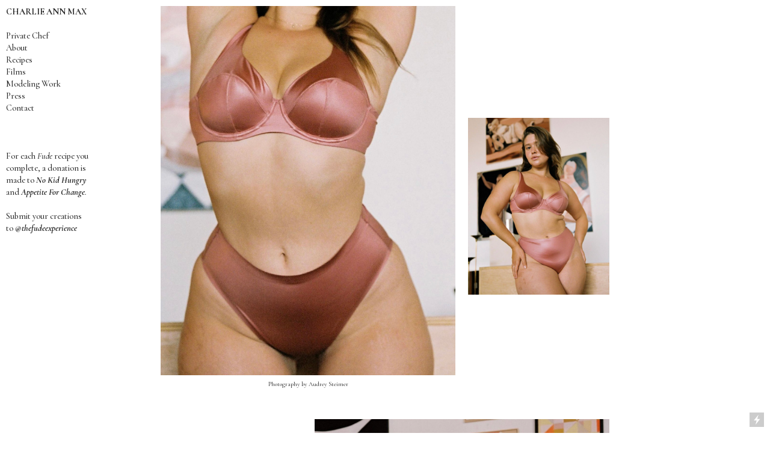

--- FILE ---
content_type: text/html; charset=UTF-8
request_url: https://charlieannmax.com/Agent-Provocateur
body_size: 39680
content:
<!DOCTYPE html>
<!-- 

        Running on cargo.site

-->
<html lang="en" data-predefined-style="true" data-css-presets="true" data-css-preset data-typography-preset>
	<head>
<script>
				var __cargo_context__ = 'live';
				var __cargo_js_ver__ = 'c=2837859173';
				var __cargo_maint__ = false;
				
				
			</script>
					<meta http-equiv="X-UA-Compatible" content="IE=edge,chrome=1">
		<meta http-equiv="Content-Type" content="text/html; charset=utf-8">
		<meta name="viewport" content="initial-scale=1.0, maximum-scale=1.0, user-scalable=no">
		
			<meta name="robots" content="index,follow">
		<title>Agent Provocateur — Charlie Ann Max</title>
		<meta name="description" content="">
				<meta name="twitter:card" content="summary_large_image">
		<meta name="twitter:title" content="Agent Provocateur — Charlie Ann Max">
		<meta name="twitter:description" content="">
		<meta name="twitter:image" content="https://freight.cargo.site/w/1200/i/93b336b5a1d58aa4c1d8e24eeba74a7340b758285ed77e35750bab534aa322ce/IMG_6585.jpg">
		<meta property="og:locale" content="en_US">
		<meta property="og:title" content="Agent Provocateur — Charlie Ann Max">
		<meta property="og:description" content="">
		<meta property="og:url" content="https://charlieannmax.com/Agent-Provocateur">
		<meta property="og:image" content="https://freight.cargo.site/w/1200/i/93b336b5a1d58aa4c1d8e24eeba74a7340b758285ed77e35750bab534aa322ce/IMG_6585.jpg">
		<meta property="og:type" content="website">

		<link rel="preconnect" href="https://static.cargo.site" crossorigin>
		<link rel="preconnect" href="https://freight.cargo.site" crossorigin>

		<link rel="preconnect" href="https://fonts.gstatic.com" crossorigin>
				<link rel="preconnect" href="https://type.cargo.site" crossorigin>

		<!--<link rel="preload" href="https://static.cargo.site/assets/social/IconFont-Regular-0.9.3.woff2" as="font" type="font/woff" crossorigin>-->

		

		<link href="https://static.cargo.site/favicon/favicon.ico" rel="shortcut icon">
		<link href="https://charlieannmax.com/rss" rel="alternate" type="application/rss+xml" title="Charlie Ann Max feed">

		<link href="//fonts.googleapis.com/css?family=Cormorant:300,300italic,400,400italic,500,500italic,700,700italic&c=2837859173&" id="" rel="stylesheet" type="text/css" />
<link href="https://charlieannmax.com/stylesheet?c=2837859173&1649256234" id="member_stylesheet" rel="stylesheet" type="text/css" />
<style id="">@font-face{font-family:Icons;src:url(https://static.cargo.site/assets/social/IconFont-Regular-0.9.3.woff2);unicode-range:U+E000-E15C,U+F0000,U+FE0E}@font-face{font-family:Icons;src:url(https://static.cargo.site/assets/social/IconFont-Regular-0.9.3.woff2);font-weight:240;unicode-range:U+E000-E15C,U+F0000,U+FE0E}@font-face{font-family:Icons;src:url(https://static.cargo.site/assets/social/IconFont-Regular-0.9.3.woff2);unicode-range:U+E000-E15C,U+F0000,U+FE0E;font-weight:400}@font-face{font-family:Icons;src:url(https://static.cargo.site/assets/social/IconFont-Regular-0.9.3.woff2);unicode-range:U+E000-E15C,U+F0000,U+FE0E;font-weight:600}@font-face{font-family:Icons;src:url(https://static.cargo.site/assets/social/IconFont-Regular-0.9.3.woff2);unicode-range:U+E000-E15C,U+F0000,U+FE0E;font-weight:800}@font-face{font-family:Icons;src:url(https://static.cargo.site/assets/social/IconFont-Regular-0.9.3.woff2);unicode-range:U+E000-E15C,U+F0000,U+FE0E;font-style:italic}@font-face{font-family:Icons;src:url(https://static.cargo.site/assets/social/IconFont-Regular-0.9.3.woff2);unicode-range:U+E000-E15C,U+F0000,U+FE0E;font-weight:200;font-style:italic}@font-face{font-family:Icons;src:url(https://static.cargo.site/assets/social/IconFont-Regular-0.9.3.woff2);unicode-range:U+E000-E15C,U+F0000,U+FE0E;font-weight:400;font-style:italic}@font-face{font-family:Icons;src:url(https://static.cargo.site/assets/social/IconFont-Regular-0.9.3.woff2);unicode-range:U+E000-E15C,U+F0000,U+FE0E;font-weight:600;font-style:italic}@font-face{font-family:Icons;src:url(https://static.cargo.site/assets/social/IconFont-Regular-0.9.3.woff2);unicode-range:U+E000-E15C,U+F0000,U+FE0E;font-weight:800;font-style:italic}body.iconfont-loading,body.iconfont-loading *{color:transparent!important}body{-moz-osx-font-smoothing:grayscale;-webkit-font-smoothing:antialiased;-webkit-text-size-adjust:none}body.no-scroll{overflow:hidden}/*!
 * Content
 */.page{word-wrap:break-word}:focus{outline:0}.pointer-events-none{pointer-events:none}.pointer-events-auto{pointer-events:auto}.pointer-events-none .page_content .audio-player,.pointer-events-none .page_content .shop_product,.pointer-events-none .page_content a,.pointer-events-none .page_content audio,.pointer-events-none .page_content button,.pointer-events-none .page_content details,.pointer-events-none .page_content iframe,.pointer-events-none .page_content img,.pointer-events-none .page_content input,.pointer-events-none .page_content video{pointer-events:auto}.pointer-events-none .page_content *>a,.pointer-events-none .page_content>a{position:relative}s *{text-transform:inherit}#toolset{position:fixed;bottom:10px;right:10px;z-index:8}.mobile #toolset,.template_site_inframe #toolset{display:none}#toolset a{display:block;height:24px;width:24px;margin:0;padding:0;text-decoration:none;background:rgba(0,0,0,.2)}#toolset a:hover{background:rgba(0,0,0,.8)}[data-adminview] #toolset a,[data-adminview] #toolset_admin a{background:rgba(0,0,0,.04);pointer-events:none;cursor:default}#toolset_admin a:active{background:rgba(0,0,0,.7)}#toolset_admin a svg>*{transform:scale(1.1) translate(0,-.5px);transform-origin:50% 50%}#toolset_admin a svg{pointer-events:none;width:100%!important;height:auto!important}#following-container{overflow:auto;-webkit-overflow-scrolling:touch}#following-container iframe{height:100%;width:100%;position:absolute;top:0;left:0;right:0;bottom:0}:root{--following-width:-400px;--following-animation-duration:450ms}@keyframes following-open{0%{transform:translateX(0)}100%{transform:translateX(var(--following-width))}}@keyframes following-open-inverse{0%{transform:translateX(0)}100%{transform:translateX(calc(-1 * var(--following-width)))}}@keyframes following-close{0%{transform:translateX(var(--following-width))}100%{transform:translateX(0)}}@keyframes following-close-inverse{0%{transform:translateX(calc(-1 * var(--following-width)))}100%{transform:translateX(0)}}body.animate-left{animation:following-open var(--following-animation-duration);animation-fill-mode:both;animation-timing-function:cubic-bezier(.24,1,.29,1)}#following-container.animate-left{animation:following-close-inverse var(--following-animation-duration);animation-fill-mode:both;animation-timing-function:cubic-bezier(.24,1,.29,1)}#following-container.animate-left #following-frame{animation:following-close var(--following-animation-duration);animation-fill-mode:both;animation-timing-function:cubic-bezier(.24,1,.29,1)}body.animate-right{animation:following-close var(--following-animation-duration);animation-fill-mode:both;animation-timing-function:cubic-bezier(.24,1,.29,1)}#following-container.animate-right{animation:following-open-inverse var(--following-animation-duration);animation-fill-mode:both;animation-timing-function:cubic-bezier(.24,1,.29,1)}#following-container.animate-right #following-frame{animation:following-open var(--following-animation-duration);animation-fill-mode:both;animation-timing-function:cubic-bezier(.24,1,.29,1)}.slick-slider{position:relative;display:block;-moz-box-sizing:border-box;box-sizing:border-box;-webkit-user-select:none;-moz-user-select:none;-ms-user-select:none;user-select:none;-webkit-touch-callout:none;-khtml-user-select:none;-ms-touch-action:pan-y;touch-action:pan-y;-webkit-tap-highlight-color:transparent}.slick-list{position:relative;display:block;overflow:hidden;margin:0;padding:0}.slick-list:focus{outline:0}.slick-list.dragging{cursor:pointer;cursor:hand}.slick-slider .slick-list,.slick-slider .slick-track{transform:translate3d(0,0,0);will-change:transform}.slick-track{position:relative;top:0;left:0;display:block}.slick-track:after,.slick-track:before{display:table;content:'';width:1px;height:1px;margin-top:-1px;margin-left:-1px}.slick-track:after{clear:both}.slick-loading .slick-track{visibility:hidden}.slick-slide{display:none;float:left;height:100%;min-height:1px}[dir=rtl] .slick-slide{float:right}.content .slick-slide img{display:inline-block}.content .slick-slide img:not(.image-zoom){cursor:pointer}.content .scrub .slick-list,.content .scrub .slick-slide img:not(.image-zoom){cursor:ew-resize}body.slideshow-scrub-dragging *{cursor:ew-resize!important}.content .slick-slide img:not([src]),.content .slick-slide img[src='']{width:100%;height:auto}.slick-slide.slick-loading img{display:none}.slick-slide.dragging img{pointer-events:none}.slick-initialized .slick-slide{display:block}.slick-loading .slick-slide{visibility:hidden}.slick-vertical .slick-slide{display:block;height:auto;border:1px solid transparent}.slick-arrow.slick-hidden{display:none}.slick-arrow{position:absolute;z-index:9;width:0;top:0;height:100%;cursor:pointer;will-change:opacity;-webkit-transition:opacity 333ms cubic-bezier(.4,0,.22,1);transition:opacity 333ms cubic-bezier(.4,0,.22,1)}.slick-arrow.hidden{opacity:0}.slick-arrow svg{position:absolute;width:36px;height:36px;top:0;left:0;right:0;bottom:0;margin:auto;transform:translate(.25px,.25px)}.slick-arrow svg.right-arrow{transform:translate(.25px,.25px) scaleX(-1)}.slick-arrow svg:active{opacity:.75}.slick-arrow svg .arrow-shape{fill:none!important;stroke:#fff;stroke-linecap:square}.slick-arrow svg .arrow-outline{fill:none!important;stroke-width:2.5px;stroke:rgba(0,0,0,.6);stroke-linecap:square}.slick-arrow.slick-next{right:0;text-align:right}.slick-next svg,.wallpaper-navigation .slick-next svg{margin-right:10px}.mobile .slick-next svg{margin-right:10px}.slick-arrow.slick-prev{text-align:left}.slick-prev svg,.wallpaper-navigation .slick-prev svg{margin-left:10px}.mobile .slick-prev svg{margin-left:10px}.loading_animation{display:none;vertical-align:middle;z-index:15;line-height:0;pointer-events:none;border-radius:100%}.loading_animation.hidden{display:none}.loading_animation.pulsing{opacity:0;display:inline-block;animation-delay:.1s;-webkit-animation-delay:.1s;-moz-animation-delay:.1s;animation-duration:12s;animation-iteration-count:infinite;animation:fade-pulse-in .5s ease-in-out;-moz-animation:fade-pulse-in .5s ease-in-out;-webkit-animation:fade-pulse-in .5s ease-in-out;-webkit-animation-fill-mode:forwards;-moz-animation-fill-mode:forwards;animation-fill-mode:forwards}.loading_animation.pulsing.no-delay{animation-delay:0s;-webkit-animation-delay:0s;-moz-animation-delay:0s}.loading_animation div{border-radius:100%}.loading_animation div svg{max-width:100%;height:auto}.loading_animation div,.loading_animation div svg{width:20px;height:20px}.loading_animation.full-width svg{width:100%;height:auto}.loading_animation.full-width.big svg{width:100px;height:100px}.loading_animation div svg>*{fill:#ccc}.loading_animation div{-webkit-animation:spin-loading 12s ease-out;-webkit-animation-iteration-count:infinite;-moz-animation:spin-loading 12s ease-out;-moz-animation-iteration-count:infinite;animation:spin-loading 12s ease-out;animation-iteration-count:infinite}.loading_animation.hidden{display:none}[data-backdrop] .loading_animation{position:absolute;top:15px;left:15px;z-index:99}.loading_animation.position-absolute.middle{top:calc(50% - 10px);left:calc(50% - 10px)}.loading_animation.position-absolute.topleft{top:0;left:0}.loading_animation.position-absolute.middleright{top:calc(50% - 10px);right:1rem}.loading_animation.position-absolute.middleleft{top:calc(50% - 10px);left:1rem}.loading_animation.gray div svg>*{fill:#999}.loading_animation.gray-dark div svg>*{fill:#666}.loading_animation.gray-darker div svg>*{fill:#555}.loading_animation.gray-light div svg>*{fill:#ccc}.loading_animation.white div svg>*{fill:rgba(255,255,255,.85)}.loading_animation.blue div svg>*{fill:#698fff}.loading_animation.inline{display:inline-block;margin-bottom:.5ex}.loading_animation.inline.left{margin-right:.5ex}@-webkit-keyframes fade-pulse-in{0%{opacity:0}50%{opacity:.5}100%{opacity:1}}@-moz-keyframes fade-pulse-in{0%{opacity:0}50%{opacity:.5}100%{opacity:1}}@keyframes fade-pulse-in{0%{opacity:0}50%{opacity:.5}100%{opacity:1}}@-webkit-keyframes pulsate{0%{opacity:1}50%{opacity:0}100%{opacity:1}}@-moz-keyframes pulsate{0%{opacity:1}50%{opacity:0}100%{opacity:1}}@keyframes pulsate{0%{opacity:1}50%{opacity:0}100%{opacity:1}}@-webkit-keyframes spin-loading{0%{transform:rotate(0)}9%{transform:rotate(1050deg)}18%{transform:rotate(-1090deg)}20%{transform:rotate(-1080deg)}23%{transform:rotate(-1080deg)}28%{transform:rotate(-1095deg)}29%{transform:rotate(-1065deg)}34%{transform:rotate(-1080deg)}35%{transform:rotate(-1050deg)}40%{transform:rotate(-1065deg)}41%{transform:rotate(-1035deg)}44%{transform:rotate(-1035deg)}47%{transform:rotate(-2160deg)}50%{transform:rotate(-2160deg)}56%{transform:rotate(45deg)}60%{transform:rotate(45deg)}80%{transform:rotate(6120deg)}100%{transform:rotate(0)}}@keyframes spin-loading{0%{transform:rotate(0)}9%{transform:rotate(1050deg)}18%{transform:rotate(-1090deg)}20%{transform:rotate(-1080deg)}23%{transform:rotate(-1080deg)}28%{transform:rotate(-1095deg)}29%{transform:rotate(-1065deg)}34%{transform:rotate(-1080deg)}35%{transform:rotate(-1050deg)}40%{transform:rotate(-1065deg)}41%{transform:rotate(-1035deg)}44%{transform:rotate(-1035deg)}47%{transform:rotate(-2160deg)}50%{transform:rotate(-2160deg)}56%{transform:rotate(45deg)}60%{transform:rotate(45deg)}80%{transform:rotate(6120deg)}100%{transform:rotate(0)}}[grid-row]{align-items:flex-start;box-sizing:border-box;display:-webkit-box;display:-webkit-flex;display:-ms-flexbox;display:flex;-webkit-flex-wrap:wrap;-ms-flex-wrap:wrap;flex-wrap:wrap}[grid-col]{box-sizing:border-box}[grid-row] [grid-col].empty:after{content:"\0000A0";cursor:text}body.mobile[data-adminview=content-editproject] [grid-row] [grid-col].empty:after{display:none}[grid-col=auto]{-webkit-box-flex:1;-webkit-flex:1;-ms-flex:1;flex:1}[grid-col=x12]{width:100%}[grid-col=x11]{width:50%}[grid-col=x10]{width:33.33%}[grid-col=x9]{width:25%}[grid-col=x8]{width:20%}[grid-col=x7]{width:16.666666667%}[grid-col=x6]{width:14.285714286%}[grid-col=x5]{width:12.5%}[grid-col=x4]{width:11.111111111%}[grid-col=x3]{width:10%}[grid-col=x2]{width:9.090909091%}[grid-col=x1]{width:8.333333333%}[grid-col="1"]{width:8.33333%}[grid-col="2"]{width:16.66667%}[grid-col="3"]{width:25%}[grid-col="4"]{width:33.33333%}[grid-col="5"]{width:41.66667%}[grid-col="6"]{width:50%}[grid-col="7"]{width:58.33333%}[grid-col="8"]{width:66.66667%}[grid-col="9"]{width:75%}[grid-col="10"]{width:83.33333%}[grid-col="11"]{width:91.66667%}[grid-col="12"]{width:100%}body.mobile [grid-responsive] [grid-col]{width:100%;-webkit-box-flex:none;-webkit-flex:none;-ms-flex:none;flex:none}[data-ce-host=true][contenteditable=true] [grid-pad]{pointer-events:none}[data-ce-host=true][contenteditable=true] [grid-pad]>*{pointer-events:auto}[grid-pad="0"]{padding:0}[grid-pad="0.25"]{padding:.125rem}[grid-pad="0.5"]{padding:.25rem}[grid-pad="0.75"]{padding:.375rem}[grid-pad="1"]{padding:.5rem}[grid-pad="1.25"]{padding:.625rem}[grid-pad="1.5"]{padding:.75rem}[grid-pad="1.75"]{padding:.875rem}[grid-pad="2"]{padding:1rem}[grid-pad="2.5"]{padding:1.25rem}[grid-pad="3"]{padding:1.5rem}[grid-pad="3.5"]{padding:1.75rem}[grid-pad="4"]{padding:2rem}[grid-pad="5"]{padding:2.5rem}[grid-pad="6"]{padding:3rem}[grid-pad="7"]{padding:3.5rem}[grid-pad="8"]{padding:4rem}[grid-pad="9"]{padding:4.5rem}[grid-pad="10"]{padding:5rem}[grid-gutter="0"]{margin:0}[grid-gutter="0.5"]{margin:-.25rem}[grid-gutter="1"]{margin:-.5rem}[grid-gutter="1.5"]{margin:-.75rem}[grid-gutter="2"]{margin:-1rem}[grid-gutter="2.5"]{margin:-1.25rem}[grid-gutter="3"]{margin:-1.5rem}[grid-gutter="3.5"]{margin:-1.75rem}[grid-gutter="4"]{margin:-2rem}[grid-gutter="5"]{margin:-2.5rem}[grid-gutter="6"]{margin:-3rem}[grid-gutter="7"]{margin:-3.5rem}[grid-gutter="8"]{margin:-4rem}[grid-gutter="10"]{margin:-5rem}[grid-gutter="12"]{margin:-6rem}[grid-gutter="14"]{margin:-7rem}[grid-gutter="16"]{margin:-8rem}[grid-gutter="18"]{margin:-9rem}[grid-gutter="20"]{margin:-10rem}small{max-width:100%;text-decoration:inherit}img:not([src]),img[src='']{outline:1px solid rgba(177,177,177,.4);outline-offset:-1px;content:url([data-uri])}img.image-zoom{cursor:-webkit-zoom-in;cursor:-moz-zoom-in;cursor:zoom-in}#imprimatur{color:#333;font-size:10px;font-family:-apple-system,BlinkMacSystemFont,"Segoe UI",Roboto,Oxygen,Ubuntu,Cantarell,"Open Sans","Helvetica Neue",sans-serif,"Sans Serif",Icons;/*!System*/position:fixed;opacity:.3;right:-28px;bottom:160px;transform:rotate(270deg);-ms-transform:rotate(270deg);-webkit-transform:rotate(270deg);z-index:8;text-transform:uppercase;color:#999;opacity:.5;padding-bottom:2px;text-decoration:none}.mobile #imprimatur{display:none}bodycopy cargo-link a{font-family:-apple-system,BlinkMacSystemFont,"Segoe UI",Roboto,Oxygen,Ubuntu,Cantarell,"Open Sans","Helvetica Neue",sans-serif,"Sans Serif",Icons;/*!System*/font-size:12px;font-style:normal;font-weight:400;transform:rotate(270deg);text-decoration:none;position:fixed!important;right:-27px;bottom:100px;text-decoration:none;letter-spacing:normal;background:0 0;border:0;border-bottom:0;outline:0}/*! PhotoSwipe Default UI CSS by Dmitry Semenov | photoswipe.com | MIT license */.pswp--has_mouse .pswp__button--arrow--left,.pswp--has_mouse .pswp__button--arrow--right,.pswp__ui{visibility:visible}.pswp--minimal--dark .pswp__top-bar,.pswp__button{background:0 0}.pswp,.pswp__bg,.pswp__container,.pswp__img--placeholder,.pswp__zoom-wrap,.quick-view-navigation{-webkit-backface-visibility:hidden}.pswp__button{cursor:pointer;opacity:1;-webkit-appearance:none;transition:opacity .2s;-webkit-box-shadow:none;box-shadow:none}.pswp__button-close>svg{top:10px;right:10px;margin-left:auto}.pswp--touch .quick-view-navigation{display:none}.pswp__ui{-webkit-font-smoothing:auto;opacity:1;z-index:1550}.quick-view-navigation{will-change:opacity;-webkit-transition:opacity 333ms cubic-bezier(.4,0,.22,1);transition:opacity 333ms cubic-bezier(.4,0,.22,1)}.quick-view-navigation .pswp__group .pswp__button{pointer-events:auto}.pswp__button>svg{position:absolute;width:36px;height:36px}.quick-view-navigation .pswp__group:active svg{opacity:.75}.pswp__button svg .shape-shape{fill:#fff}.pswp__button svg .shape-outline{fill:#000}.pswp__button-prev>svg{top:0;bottom:0;left:10px;margin:auto}.pswp__button-next>svg{top:0;bottom:0;right:10px;margin:auto}.quick-view-navigation .pswp__group .pswp__button-prev{position:absolute;left:0;top:0;width:0;height:100%}.quick-view-navigation .pswp__group .pswp__button-next{position:absolute;right:0;top:0;width:0;height:100%}.quick-view-navigation .close-button,.quick-view-navigation .left-arrow,.quick-view-navigation .right-arrow{transform:translate(.25px,.25px)}.quick-view-navigation .right-arrow{transform:translate(.25px,.25px) scaleX(-1)}.pswp__button svg .shape-outline{fill:transparent!important;stroke:#000;stroke-width:2.5px;stroke-linecap:square}.pswp__button svg .shape-shape{fill:transparent!important;stroke:#fff;stroke-width:1.5px;stroke-linecap:square}.pswp__bg,.pswp__scroll-wrap,.pswp__zoom-wrap{width:100%;position:absolute}.quick-view-navigation .pswp__group .pswp__button-close{margin:0}.pswp__container,.pswp__item,.pswp__zoom-wrap{right:0;bottom:0;top:0;position:absolute;left:0}.pswp__ui--hidden .pswp__button{opacity:.001}.pswp__ui--hidden .pswp__button,.pswp__ui--hidden .pswp__button *{pointer-events:none}.pswp .pswp__ui.pswp__ui--displaynone{display:none}.pswp__element--disabled{display:none!important}/*! PhotoSwipe main CSS by Dmitry Semenov | photoswipe.com | MIT license */.pswp{position:fixed;display:none;height:100%;width:100%;top:0;left:0;right:0;bottom:0;margin:auto;-ms-touch-action:none;touch-action:none;z-index:9999999;-webkit-text-size-adjust:100%;line-height:initial;letter-spacing:initial;outline:0}.pswp img{max-width:none}.pswp--zoom-disabled .pswp__img{cursor:default!important}.pswp--animate_opacity{opacity:.001;will-change:opacity;-webkit-transition:opacity 333ms cubic-bezier(.4,0,.22,1);transition:opacity 333ms cubic-bezier(.4,0,.22,1)}.pswp--open{display:block}.pswp--zoom-allowed .pswp__img{cursor:-webkit-zoom-in;cursor:-moz-zoom-in;cursor:zoom-in}.pswp--zoomed-in .pswp__img{cursor:-webkit-grab;cursor:-moz-grab;cursor:grab}.pswp--dragging .pswp__img{cursor:-webkit-grabbing;cursor:-moz-grabbing;cursor:grabbing}.pswp__bg{left:0;top:0;height:100%;opacity:0;transform:translateZ(0);will-change:opacity}.pswp__scroll-wrap{left:0;top:0;height:100%}.pswp__container,.pswp__zoom-wrap{-ms-touch-action:none;touch-action:none}.pswp__container,.pswp__img{-webkit-user-select:none;-moz-user-select:none;-ms-user-select:none;user-select:none;-webkit-tap-highlight-color:transparent;-webkit-touch-callout:none}.pswp__zoom-wrap{-webkit-transform-origin:left top;-ms-transform-origin:left top;transform-origin:left top;-webkit-transition:-webkit-transform 222ms cubic-bezier(.4,0,.22,1);transition:transform 222ms cubic-bezier(.4,0,.22,1)}.pswp__bg{-webkit-transition:opacity 222ms cubic-bezier(.4,0,.22,1);transition:opacity 222ms cubic-bezier(.4,0,.22,1)}.pswp--animated-in .pswp__bg,.pswp--animated-in .pswp__zoom-wrap{-webkit-transition:none;transition:none}.pswp--hide-overflow .pswp__scroll-wrap,.pswp--hide-overflow.pswp{overflow:hidden}.pswp__img{position:absolute;width:auto;height:auto;top:0;left:0}.pswp__img--placeholder--blank{background:#222}.pswp--ie .pswp__img{width:100%!important;height:auto!important;left:0;top:0}.pswp__ui--idle{opacity:0}.pswp__error-msg{position:absolute;left:0;top:50%;width:100%;text-align:center;font-size:14px;line-height:16px;margin-top:-8px;color:#ccc}.pswp__error-msg a{color:#ccc;text-decoration:underline}.pswp__error-msg{font-family:-apple-system,BlinkMacSystemFont,"Segoe UI",Roboto,Oxygen,Ubuntu,Cantarell,"Open Sans","Helvetica Neue",sans-serif}.quick-view.mouse-down .iframe-item{pointer-events:none!important}.quick-view-caption-positioner{pointer-events:none;width:100%;height:100%}.quick-view-caption-wrapper{margin:auto;position:absolute;bottom:0;left:0;right:0}.quick-view-horizontal-align-left .quick-view-caption-wrapper{margin-left:0}.quick-view-horizontal-align-right .quick-view-caption-wrapper{margin-right:0}[data-quick-view-caption]{transition:.1s opacity ease-in-out;position:absolute;bottom:0;left:0;right:0}.quick-view-horizontal-align-left [data-quick-view-caption]{text-align:left}.quick-view-horizontal-align-right [data-quick-view-caption]{text-align:right}.quick-view-caption{transition:.1s opacity ease-in-out}.quick-view-caption>*{display:inline-block}.quick-view-caption *{pointer-events:auto}.quick-view-caption.hidden{opacity:0}.shop_product .dropdown_wrapper{flex:0 0 100%;position:relative}.shop_product select{appearance:none;-moz-appearance:none;-webkit-appearance:none;outline:0;-webkit-font-smoothing:antialiased;-moz-osx-font-smoothing:grayscale;cursor:pointer;border-radius:0;white-space:nowrap;overflow:hidden!important;text-overflow:ellipsis}.shop_product select.dropdown::-ms-expand{display:none}.shop_product a{cursor:pointer;border-bottom:none;text-decoration:none}.shop_product a.out-of-stock{pointer-events:none}body.audio-player-dragging *{cursor:ew-resize!important}.audio-player{display:inline-flex;flex:1 0 calc(100% - 2px);width:calc(100% - 2px)}.audio-player .button{height:100%;flex:0 0 3.3rem;display:flex}.audio-player .separator{left:3.3rem;height:100%}.audio-player .buffer{width:0%;height:100%;transition:left .3s linear,width .3s linear}.audio-player.seeking .buffer{transition:left 0s,width 0s}.audio-player.seeking{user-select:none;-webkit-user-select:none;cursor:ew-resize}.audio-player.seeking *{user-select:none;-webkit-user-select:none;cursor:ew-resize}.audio-player .bar{overflow:hidden;display:flex;justify-content:space-between;align-content:center;flex-grow:1}.audio-player .progress{width:0%;height:100%;transition:width .3s linear}.audio-player.seeking .progress{transition:width 0s}.audio-player .pause,.audio-player .play{cursor:pointer;height:100%}.audio-player .note-icon{margin:auto 0;order:2;flex:0 1 auto}.audio-player .title{white-space:nowrap;overflow:hidden;text-overflow:ellipsis;pointer-events:none;user-select:none;padding:.5rem 0 .5rem 1rem;margin:auto auto auto 0;flex:0 3 auto;min-width:0;width:100%}.audio-player .total-time{flex:0 1 auto;margin:auto 0}.audio-player .current-time,.audio-player .play-text{flex:0 1 auto;margin:auto 0}.audio-player .stream-anim{user-select:none;margin:auto auto auto 0}.audio-player .stream-anim span{display:inline-block}.audio-player .buffer,.audio-player .current-time,.audio-player .note-svg,.audio-player .play-text,.audio-player .separator,.audio-player .total-time{user-select:none;pointer-events:none}.audio-player .buffer,.audio-player .play-text,.audio-player .progress{position:absolute}.audio-player,.audio-player .bar,.audio-player .button,.audio-player .current-time,.audio-player .note-icon,.audio-player .pause,.audio-player .play,.audio-player .total-time{position:relative}body.mobile .audio-player,body.mobile .audio-player *{-webkit-touch-callout:none}#standalone-admin-frame{border:0;width:400px;position:absolute;right:0;top:0;height:100vh;z-index:99}body[standalone-admin=true] #standalone-admin-frame{transform:translate(0,0)}body[standalone-admin=true] .main_container{width:calc(100% - 400px)}body[standalone-admin=false] #standalone-admin-frame{transform:translate(100%,0)}body[standalone-admin=false] .main_container{width:100%}.toggle_standaloneAdmin{position:fixed;top:0;right:400px;height:40px;width:40px;z-index:999;cursor:pointer;background-color:rgba(0,0,0,.4)}.toggle_standaloneAdmin:active{opacity:.7}body[standalone-admin=false] .toggle_standaloneAdmin{right:0}.toggle_standaloneAdmin *{color:#fff;fill:#fff}.toggle_standaloneAdmin svg{padding:6px;width:100%;height:100%;opacity:.85}body[standalone-admin=false] .toggle_standaloneAdmin #close,body[standalone-admin=true] .toggle_standaloneAdmin #backdropsettings{display:none}.toggle_standaloneAdmin>div{width:100%;height:100%}#admin_toggle_button{position:fixed;top:50%;transform:translate(0,-50%);right:400px;height:36px;width:12px;z-index:999;cursor:pointer;background-color:rgba(0,0,0,.09);padding-left:2px;margin-right:5px}#admin_toggle_button .bar{content:'';background:rgba(0,0,0,.09);position:fixed;width:5px;bottom:0;top:0;z-index:10}#admin_toggle_button:active{background:rgba(0,0,0,.065)}#admin_toggle_button *{color:#fff;fill:#fff}#admin_toggle_button svg{padding:0;width:16px;height:36px;margin-left:1px;opacity:1}#admin_toggle_button svg *{fill:#fff;opacity:1}#admin_toggle_button[data-state=closed] .toggle_admin_close{display:none}#admin_toggle_button[data-state=closed],#admin_toggle_button[data-state=closed] .toggle_admin_open{width:20px;cursor:pointer;margin:0}#admin_toggle_button[data-state=closed] svg{margin-left:2px}#admin_toggle_button[data-state=open] .toggle_admin_open{display:none}select,select *{text-rendering:auto!important}b b{font-weight:inherit}*{-webkit-box-sizing:border-box;-moz-box-sizing:border-box;box-sizing:border-box}customhtml>*{position:relative;z-index:10}body,html{min-height:100vh;margin:0;padding:0}html{touch-action:manipulation;position:relative;background-color:#fff}.main_container{min-height:100vh;width:100%;overflow:hidden}.container{display:-webkit-box;display:-webkit-flex;display:-moz-box;display:-ms-flexbox;display:flex;-webkit-flex-wrap:wrap;-moz-flex-wrap:wrap;-ms-flex-wrap:wrap;flex-wrap:wrap;max-width:100%;width:100%;overflow:visible}.container{align-items:flex-start;-webkit-align-items:flex-start}.page{z-index:2}.page ul li>text-limit{display:block}.content,.content_container,.pinned{-webkit-flex:1 0 auto;-moz-flex:1 0 auto;-ms-flex:1 0 auto;flex:1 0 auto;max-width:100%}.content_container{width:100%}.content_container.full_height{min-height:100vh}.page_background{position:absolute;top:0;left:0;width:100%;height:100%}.page_container{position:relative;overflow:visible;width:100%}.backdrop{position:absolute;top:0;z-index:1;width:100%;height:100%;max-height:100vh}.backdrop>div{position:absolute;top:0;left:0;width:100%;height:100%;-webkit-backface-visibility:hidden;backface-visibility:hidden;transform:translate3d(0,0,0);contain:strict}[data-backdrop].backdrop>div[data-overflowing]{max-height:100vh;position:absolute;top:0;left:0}body.mobile [split-responsive]{display:flex;flex-direction:column}body.mobile [split-responsive] .container{width:100%;order:2}body.mobile [split-responsive] .backdrop{position:relative;height:50vh;width:100%;order:1}body.mobile [split-responsive] [data-auxiliary].backdrop{position:absolute;height:50vh;width:100%;order:1}.page{position:relative;z-index:2}img[data-align=left]{float:left}img[data-align=right]{float:right}[data-rotation]{transform-origin:center center}.content .page_content:not([contenteditable=true]) [data-draggable]{pointer-events:auto!important;backface-visibility:hidden}.preserve-3d{-moz-transform-style:preserve-3d;transform-style:preserve-3d}.content .page_content:not([contenteditable=true]) [data-draggable] iframe{pointer-events:none!important}.dragging-active iframe{pointer-events:none!important}.content .page_content:not([contenteditable=true]) [data-draggable]:active{opacity:1}.content .scroll-transition-fade{transition:transform 1s ease-in-out,opacity .8s ease-in-out}.content .scroll-transition-fade.below-viewport{opacity:0;transform:translateY(40px)}.mobile.full_width .page_container:not([split-layout]) .container_width{width:100%}[data-view=pinned_bottom] .bottom_pin_invisibility{visibility:hidden}.pinned{position:relative;width:100%}.pinned .page_container.accommodate:not(.fixed):not(.overlay){z-index:2}.pinned .page_container.overlay{position:absolute;z-index:4}.pinned .page_container.overlay.fixed{position:fixed}.pinned .page_container.overlay.fixed .page{max-height:100vh;-webkit-overflow-scrolling:touch}.pinned .page_container.overlay.fixed .page.allow-scroll{overflow-y:auto;overflow-x:hidden}.pinned .page_container.overlay.fixed .page.allow-scroll{align-items:flex-start;-webkit-align-items:flex-start}.pinned .page_container .page.allow-scroll::-webkit-scrollbar{width:0;background:0 0;display:none}.pinned.pinned_top .page_container.overlay{left:0;top:0}.pinned.pinned_bottom .page_container.overlay{left:0;bottom:0}div[data-container=set]:empty{margin-top:1px}.thumbnails{position:relative;z-index:1}[thumbnails=grid]{align-items:baseline}[thumbnails=justify] .thumbnail{box-sizing:content-box}[thumbnails][data-padding-zero] .thumbnail{margin-bottom:-1px}[thumbnails=montessori] .thumbnail{pointer-events:auto;position:absolute}[thumbnails] .thumbnail>a{display:block;text-decoration:none}[thumbnails=montessori]{height:0}[thumbnails][data-resizing],[thumbnails][data-resizing] *{cursor:nwse-resize}[thumbnails] .thumbnail .resize-handle{cursor:nwse-resize;width:26px;height:26px;padding:5px;position:absolute;opacity:.75;right:-1px;bottom:-1px;z-index:100}[thumbnails][data-resizing] .resize-handle{display:none}[thumbnails] .thumbnail .resize-handle svg{position:absolute;top:0;left:0}[thumbnails] .thumbnail .resize-handle:hover{opacity:1}[data-can-move].thumbnail .resize-handle svg .resize_path_outline{fill:#fff}[data-can-move].thumbnail .resize-handle svg .resize_path{fill:#000}[thumbnails=montessori] .thumbnail_sizer{height:0;width:100%;position:relative;padding-bottom:100%;pointer-events:none}[thumbnails] .thumbnail img{display:block;min-height:3px;margin-bottom:0}[thumbnails] .thumbnail img:not([src]),img[src=""]{margin:0!important;width:100%;min-height:3px;height:100%!important;position:absolute}[aspect-ratio="1x1"].thumb_image{height:0;padding-bottom:100%;overflow:hidden}[aspect-ratio="4x3"].thumb_image{height:0;padding-bottom:75%;overflow:hidden}[aspect-ratio="16x9"].thumb_image{height:0;padding-bottom:56.25%;overflow:hidden}[thumbnails] .thumb_image{width:100%;position:relative}[thumbnails][thumbnail-vertical-align=top]{align-items:flex-start}[thumbnails][thumbnail-vertical-align=middle]{align-items:center}[thumbnails][thumbnail-vertical-align=bottom]{align-items:baseline}[thumbnails][thumbnail-horizontal-align=left]{justify-content:flex-start}[thumbnails][thumbnail-horizontal-align=middle]{justify-content:center}[thumbnails][thumbnail-horizontal-align=right]{justify-content:flex-end}.thumb_image.default_image>svg{position:absolute;top:0;left:0;bottom:0;right:0;width:100%;height:100%}.thumb_image.default_image{outline:1px solid #ccc;outline-offset:-1px;position:relative}.mobile.full_width [data-view=Thumbnail] .thumbnails_width{width:100%}.content [data-draggable] a:active,.content [data-draggable] img:active{opacity:initial}.content .draggable-dragging{opacity:initial}[data-draggable].draggable_visible{visibility:visible}[data-draggable].draggable_hidden{visibility:hidden}.gallery_card [data-draggable],.marquee [data-draggable]{visibility:inherit}[data-draggable]{visibility:visible;background-color:rgba(0,0,0,.003)}#site_menu_panel_container .image-gallery:not(.initialized){height:0;padding-bottom:100%;min-height:initial}.image-gallery:not(.initialized){min-height:100vh;visibility:hidden;width:100%}.image-gallery .gallery_card img{display:block;width:100%;height:auto}.image-gallery .gallery_card{transform-origin:center}.image-gallery .gallery_card.dragging{opacity:.1;transform:initial!important}.image-gallery:not([image-gallery=slideshow]) .gallery_card iframe:only-child,.image-gallery:not([image-gallery=slideshow]) .gallery_card video:only-child{width:100%;height:100%;top:0;left:0;position:absolute}.image-gallery[image-gallery=slideshow] .gallery_card video[muted][autoplay]:not([controls]),.image-gallery[image-gallery=slideshow] .gallery_card video[muted][data-autoplay]:not([controls]){pointer-events:none}.image-gallery [image-gallery-pad="0"] video:only-child{object-fit:cover;height:calc(100% + 1px)}div.image-gallery>a,div.image-gallery>iframe,div.image-gallery>img,div.image-gallery>video{display:none}[image-gallery-row]{align-items:flex-start;box-sizing:border-box;display:-webkit-box;display:-webkit-flex;display:-ms-flexbox;display:flex;-webkit-flex-wrap:wrap;-ms-flex-wrap:wrap;flex-wrap:wrap}.image-gallery .gallery_card_image{width:100%;position:relative}[data-predefined-style=true] .image-gallery a.gallery_card{display:block;border:none}[image-gallery-col]{box-sizing:border-box}[image-gallery-col=x12]{width:100%}[image-gallery-col=x11]{width:50%}[image-gallery-col=x10]{width:33.33%}[image-gallery-col=x9]{width:25%}[image-gallery-col=x8]{width:20%}[image-gallery-col=x7]{width:16.666666667%}[image-gallery-col=x6]{width:14.285714286%}[image-gallery-col=x5]{width:12.5%}[image-gallery-col=x4]{width:11.111111111%}[image-gallery-col=x3]{width:10%}[image-gallery-col=x2]{width:9.090909091%}[image-gallery-col=x1]{width:8.333333333%}.content .page_content [image-gallery-pad].image-gallery{pointer-events:none}.content .page_content [image-gallery-pad].image-gallery .gallery_card_image>*,.content .page_content [image-gallery-pad].image-gallery .gallery_image_caption{pointer-events:auto}.content .page_content [image-gallery-pad="0"]{padding:0}.content .page_content [image-gallery-pad="0.25"]{padding:.125rem}.content .page_content [image-gallery-pad="0.5"]{padding:.25rem}.content .page_content [image-gallery-pad="0.75"]{padding:.375rem}.content .page_content [image-gallery-pad="1"]{padding:.5rem}.content .page_content [image-gallery-pad="1.25"]{padding:.625rem}.content .page_content [image-gallery-pad="1.5"]{padding:.75rem}.content .page_content [image-gallery-pad="1.75"]{padding:.875rem}.content .page_content [image-gallery-pad="2"]{padding:1rem}.content .page_content [image-gallery-pad="2.5"]{padding:1.25rem}.content .page_content [image-gallery-pad="3"]{padding:1.5rem}.content .page_content [image-gallery-pad="3.5"]{padding:1.75rem}.content .page_content [image-gallery-pad="4"]{padding:2rem}.content .page_content [image-gallery-pad="5"]{padding:2.5rem}.content .page_content [image-gallery-pad="6"]{padding:3rem}.content .page_content [image-gallery-pad="7"]{padding:3.5rem}.content .page_content [image-gallery-pad="8"]{padding:4rem}.content .page_content [image-gallery-pad="9"]{padding:4.5rem}.content .page_content [image-gallery-pad="10"]{padding:5rem}.content .page_content [image-gallery-gutter="0"]{margin:0}.content .page_content [image-gallery-gutter="0.5"]{margin:-.25rem}.content .page_content [image-gallery-gutter="1"]{margin:-.5rem}.content .page_content [image-gallery-gutter="1.5"]{margin:-.75rem}.content .page_content [image-gallery-gutter="2"]{margin:-1rem}.content .page_content [image-gallery-gutter="2.5"]{margin:-1.25rem}.content .page_content [image-gallery-gutter="3"]{margin:-1.5rem}.content .page_content [image-gallery-gutter="3.5"]{margin:-1.75rem}.content .page_content [image-gallery-gutter="4"]{margin:-2rem}.content .page_content [image-gallery-gutter="5"]{margin:-2.5rem}.content .page_content [image-gallery-gutter="6"]{margin:-3rem}.content .page_content [image-gallery-gutter="7"]{margin:-3.5rem}.content .page_content [image-gallery-gutter="8"]{margin:-4rem}.content .page_content [image-gallery-gutter="10"]{margin:-5rem}.content .page_content [image-gallery-gutter="12"]{margin:-6rem}.content .page_content [image-gallery-gutter="14"]{margin:-7rem}.content .page_content [image-gallery-gutter="16"]{margin:-8rem}.content .page_content [image-gallery-gutter="18"]{margin:-9rem}.content .page_content [image-gallery-gutter="20"]{margin:-10rem}[image-gallery=slideshow]:not(.initialized)>*{min-height:1px;opacity:0;min-width:100%}[image-gallery=slideshow][data-constrained-by=height] [image-gallery-vertical-align].slick-track{align-items:flex-start}[image-gallery=slideshow] img.image-zoom:active{opacity:initial}[image-gallery=slideshow].slick-initialized .gallery_card{pointer-events:none}[image-gallery=slideshow].slick-initialized .gallery_card.slick-current{pointer-events:auto}[image-gallery=slideshow] .gallery_card:not(.has_caption){line-height:0}.content .page_content [image-gallery=slideshow].image-gallery>*{pointer-events:auto}.content [image-gallery=slideshow].image-gallery.slick-initialized .gallery_card{overflow:hidden;margin:0;display:flex;flex-flow:row wrap;flex-shrink:0}.content [image-gallery=slideshow].image-gallery.slick-initialized .gallery_card.slick-current{overflow:visible}[image-gallery=slideshow] .gallery_image_caption{opacity:1;transition:opacity .3s;-webkit-transition:opacity .3s;width:100%;margin-left:auto;margin-right:auto;clear:both}[image-gallery-horizontal-align=left] .gallery_image_caption{text-align:left}[image-gallery-horizontal-align=middle] .gallery_image_caption{text-align:center}[image-gallery-horizontal-align=right] .gallery_image_caption{text-align:right}[image-gallery=slideshow][data-slideshow-in-transition] .gallery_image_caption{opacity:0;transition:opacity .3s;-webkit-transition:opacity .3s}[image-gallery=slideshow] .gallery_card_image{width:initial;margin:0;display:inline-block}[image-gallery=slideshow] .gallery_card img{margin:0;display:block}[image-gallery=slideshow][data-exploded]{align-items:flex-start;box-sizing:border-box;display:-webkit-box;display:-webkit-flex;display:-ms-flexbox;display:flex;-webkit-flex-wrap:wrap;-ms-flex-wrap:wrap;flex-wrap:wrap;justify-content:flex-start;align-content:flex-start}[image-gallery=slideshow][data-exploded] .gallery_card{padding:1rem;width:16.666%}[image-gallery=slideshow][data-exploded] .gallery_card_image{height:0;display:block;width:100%}[image-gallery=grid]{align-items:baseline}[image-gallery=grid] .gallery_card.has_caption .gallery_card_image{display:block}[image-gallery=grid] [image-gallery-pad="0"].gallery_card{margin-bottom:-1px}[image-gallery=grid] .gallery_card img{margin:0}[image-gallery=columns] .gallery_card img{margin:0}[image-gallery=justify]{align-items:flex-start}[image-gallery=justify] .gallery_card img{margin:0}[image-gallery=montessori][image-gallery-row]{display:block}[image-gallery=montessori] a.gallery_card,[image-gallery=montessori] div.gallery_card{position:absolute;pointer-events:auto}[image-gallery=montessori][data-can-move] .gallery_card,[image-gallery=montessori][data-can-move] .gallery_card .gallery_card_image,[image-gallery=montessori][data-can-move] .gallery_card .gallery_card_image>*{cursor:move}[image-gallery=montessori]{position:relative;height:0}[image-gallery=freeform] .gallery_card{position:relative}[image-gallery=freeform] [image-gallery-pad="0"].gallery_card{margin-bottom:-1px}[image-gallery-vertical-align]{display:flex;flex-flow:row wrap}[image-gallery-vertical-align].slick-track{display:flex;flex-flow:row nowrap}.image-gallery .slick-list{margin-bottom:-.3px}[image-gallery-vertical-align=top]{align-content:flex-start;align-items:flex-start}[image-gallery-vertical-align=middle]{align-items:center;align-content:center}[image-gallery-vertical-align=bottom]{align-content:flex-end;align-items:flex-end}[image-gallery-horizontal-align=left]{justify-content:flex-start}[image-gallery-horizontal-align=middle]{justify-content:center}[image-gallery-horizontal-align=right]{justify-content:flex-end}.image-gallery[data-resizing],.image-gallery[data-resizing] *{cursor:nwse-resize!important}.image-gallery .gallery_card .resize-handle,.image-gallery .gallery_card .resize-handle *{cursor:nwse-resize!important}.image-gallery .gallery_card .resize-handle{width:26px;height:26px;padding:5px;position:absolute;opacity:.75;right:-1px;bottom:-1px;z-index:10}.image-gallery[data-resizing] .resize-handle{display:none}.image-gallery .gallery_card .resize-handle svg{cursor:nwse-resize!important;position:absolute;top:0;left:0}.image-gallery .gallery_card .resize-handle:hover{opacity:1}[data-can-move].gallery_card .resize-handle svg .resize_path_outline{fill:#fff}[data-can-move].gallery_card .resize-handle svg .resize_path{fill:#000}[image-gallery=montessori] .thumbnail_sizer{height:0;width:100%;position:relative;padding-bottom:100%;pointer-events:none}#site_menu_button{display:block;text-decoration:none;pointer-events:auto;z-index:9;vertical-align:top;cursor:pointer;box-sizing:content-box;font-family:Icons}#site_menu_button.custom_icon{padding:0;line-height:0}#site_menu_button.custom_icon img{width:100%;height:auto}#site_menu_wrapper.disabled #site_menu_button{display:none}#site_menu_wrapper.mobile_only #site_menu_button{display:none}body.mobile #site_menu_wrapper.mobile_only:not(.disabled) #site_menu_button:not(.active){display:block}#site_menu_panel_container[data-type=cargo_menu] #site_menu_panel{display:block;position:fixed;top:0;right:0;bottom:0;left:0;z-index:10;cursor:default}.site_menu{pointer-events:auto;position:absolute;z-index:11;top:0;bottom:0;line-height:0;max-width:400px;min-width:300px;font-size:20px;text-align:left;background:rgba(20,20,20,.95);padding:20px 30px 90px 30px;overflow-y:auto;overflow-x:hidden;display:-webkit-box;display:-webkit-flex;display:-ms-flexbox;display:flex;-webkit-box-orient:vertical;-webkit-box-direction:normal;-webkit-flex-direction:column;-ms-flex-direction:column;flex-direction:column;-webkit-box-pack:start;-webkit-justify-content:flex-start;-ms-flex-pack:start;justify-content:flex-start}body.mobile #site_menu_wrapper .site_menu{-webkit-overflow-scrolling:touch;min-width:auto;max-width:100%;width:100%;padding:20px}#site_menu_wrapper[data-sitemenu-position=bottom-left] #site_menu,#site_menu_wrapper[data-sitemenu-position=top-left] #site_menu{left:0}#site_menu_wrapper[data-sitemenu-position=bottom-right] #site_menu,#site_menu_wrapper[data-sitemenu-position=top-right] #site_menu{right:0}#site_menu_wrapper[data-type=page] .site_menu{right:0;left:0;width:100%;padding:0;margin:0;background:0 0}.site_menu_wrapper.open .site_menu{display:block}.site_menu div{display:block}.site_menu a{text-decoration:none;display:inline-block;color:rgba(255,255,255,.75);max-width:100%;overflow:hidden;white-space:nowrap;text-overflow:ellipsis;line-height:1.4}.site_menu div a.active{color:rgba(255,255,255,.4)}.site_menu div.set-link>a{font-weight:700}.site_menu div.hidden{display:none}.site_menu .close{display:block;position:absolute;top:0;right:10px;font-size:60px;line-height:50px;font-weight:200;color:rgba(255,255,255,.4);cursor:pointer;user-select:none}#site_menu_panel_container .page_container{position:relative;overflow:hidden;background:0 0;z-index:2}#site_menu_panel_container .site_menu_page_wrapper{position:fixed;top:0;left:0;overflow-y:auto;-webkit-overflow-scrolling:touch;height:100%;width:100%;z-index:100}#site_menu_panel_container .site_menu_page_wrapper .backdrop{pointer-events:none}#site_menu_panel_container #site_menu_page_overlay{position:fixed;top:0;right:0;bottom:0;left:0;cursor:default;z-index:1}#shop_button{display:block;text-decoration:none;pointer-events:auto;z-index:9;vertical-align:top;cursor:pointer;box-sizing:content-box;font-family:Icons}#shop_button.custom_icon{padding:0;line-height:0}#shop_button.custom_icon img{width:100%;height:auto}#shop_button.disabled{display:none}.loading[data-loading]{display:none;position:fixed;bottom:8px;left:8px;z-index:100}.new_site_button_wrapper{font-size:1.8rem;font-weight:400;color:rgba(0,0,0,.85);font-family:-apple-system,BlinkMacSystemFont,'Segoe UI',Roboto,Oxygen,Ubuntu,Cantarell,'Open Sans','Helvetica Neue',sans-serif,'Sans Serif',Icons;font-style:normal;line-height:1.4;color:#fff;position:fixed;bottom:0;right:0;z-index:999}body.template_site #toolset{display:none!important}body.mobile .new_site_button{display:none}.new_site_button{display:flex;height:44px;cursor:pointer}.new_site_button .plus{width:44px;height:100%}.new_site_button .plus svg{width:100%;height:100%}.new_site_button .plus svg line{stroke:#000;stroke-width:2px}.new_site_button .plus:after,.new_site_button .plus:before{content:'';width:30px;height:2px}.new_site_button .text{background:#0fce83;display:none;padding:7.5px 15px 7.5px 15px;height:100%;font-size:20px;color:#222}.new_site_button:active{opacity:.8}.new_site_button.show_full .text{display:block}.new_site_button.show_full .plus{display:none}html:not(.admin-wrapper) .template_site #confirm_modal [data-progress] .progress-indicator:after{content:'Generating Site...';padding:7.5px 15px;right:-200px;color:#000}bodycopy svg.marker-overlay,bodycopy svg.marker-overlay *{transform-origin:0 0;-webkit-transform-origin:0 0;box-sizing:initial}bodycopy svg#svgroot{box-sizing:initial}bodycopy svg.marker-overlay{padding:inherit;position:absolute;left:0;top:0;width:100%;height:100%;min-height:1px;overflow:visible;pointer-events:none;z-index:999}bodycopy svg.marker-overlay *{pointer-events:initial}bodycopy svg.marker-overlay text{letter-spacing:initial}bodycopy svg.marker-overlay a{cursor:pointer}.marquee:not(.torn-down){overflow:hidden;width:100%;position:relative;padding-bottom:.25em;padding-top:.25em;margin-bottom:-.25em;margin-top:-.25em;contain:layout}.marquee .marquee_contents{will-change:transform;display:flex;flex-direction:column}.marquee[behavior][direction].torn-down{white-space:normal}.marquee[behavior=bounce] .marquee_contents{display:block;float:left;clear:both}.marquee[behavior=bounce] .marquee_inner{display:block}.marquee[behavior=bounce][direction=vertical] .marquee_contents{width:100%}.marquee[behavior=bounce][direction=diagonal] .marquee_inner:last-child,.marquee[behavior=bounce][direction=vertical] .marquee_inner:last-child{position:relative;visibility:hidden}.marquee[behavior=bounce][direction=horizontal],.marquee[behavior=scroll][direction=horizontal]{white-space:pre}.marquee[behavior=scroll][direction=horizontal] .marquee_contents{display:inline-flex;white-space:nowrap;min-width:100%}.marquee[behavior=scroll][direction=horizontal] .marquee_inner{min-width:100%}.marquee[behavior=scroll] .marquee_inner:first-child{will-change:transform;position:absolute;width:100%;top:0;left:0}.cycle{display:none}</style>
<script type="text/json" data-set="defaults" >{"current_offset":0,"current_page":1,"cargo_url":"charlieannmax","is_domain":true,"is_mobile":false,"is_tablet":false,"is_phone":false,"api_path":"https:\/\/charlieannmax.com\/_api","is_editor":false,"is_template":false,"is_direct_link":true,"direct_link_pid":22058802}</script>
<script type="text/json" data-set="DisplayOptions" >{"user_id":1251131,"pagination_count":24,"title_in_project":true,"disable_project_scroll":false,"learning_cargo_seen":true,"resource_url":null,"use_sets":null,"sets_are_clickable":null,"set_links_position":null,"sticky_pages":null,"total_projects":0,"slideshow_responsive":false,"slideshow_thumbnails_header":true,"layout_options":{"content_position":"center_cover","content_width":"60","content_margin":"5","main_margin":"1","text_alignment":"text_left","vertical_position":"vertical_top","bgcolor":"transparent","WebFontConfig":{"google":{"families":{"Cormorant":{"variants":["300","300italic","400","400italic","500","500italic","700","700italic"]}}},"cargo":{"families":{"Neue Haas Grotesk":{"variants":["n4","i4","n5","i5","n7","i7"]}}},"system":{"families":{"-apple-system":{"variants":["n4"]}}}},"links_orientation":"links_horizontal","viewport_size":"phone","mobile_zoom":"20","mobile_view":"desktop","mobile_padding":"0","mobile_formatting":false,"width_unit":"rem","text_width":"66","is_feed":false,"limit_vertical_images":false,"image_zoom":true,"mobile_images_full_width":false,"responsive_columns":"1","responsive_thumbnails_padding":"0.7","enable_sitemenu":false,"sitemenu_mobileonly":false,"menu_position":"top-left","sitemenu_option":"cargo_menu","responsive_row_height":"75","advanced_padding_enabled":false,"main_margin_top":"1","main_margin_right":"1","main_margin_bottom":"1","main_margin_left":"1","mobile_pages_full_width":true,"scroll_transition":true,"image_full_zoom":false,"quick_view_height":"100","quick_view_width":"100","quick_view_alignment":"quick_view_center_center","advanced_quick_view_padding_enabled":false,"quick_view_padding":"2.5","quick_view_padding_top":"2.5","quick_view_padding_bottom":"2.5","quick_view_padding_left":"2.5","quick_view_padding_right":"2.5","quick_content_alignment":"quick_content_center_center","close_quick_view_on_scroll":true,"show_quick_view_ui":true,"quick_view_bgcolor":"rgba(0, 0, 0, 0.8)","quick_view_caption":false},"element_sort":{"no-group":[{"name":"Navigation","isActive":true},{"name":"Header Text","isActive":true},{"name":"Content","isActive":true},{"name":"Header Image","isActive":false}]},"site_menu_options":{"display_type":"page","enable":false,"mobile_only":true,"position":"top-right","single_page_id":21518096,"icon":"\ue131","show_homepage":false,"single_page_url":"Menu","custom_icon":false,"overlay_sitemenu_page":false},"ecommerce_options":{"enable_ecommerce_button":false,"shop_button_position":"bottom-right","shop_icon":"\ue138","custom_icon":false,"shop_icon_text":"CART","icon":"","enable_geofencing":false,"enabled_countries":["AF","AX","AL","DZ","AS","AD","AO","AI","AQ","AG","AR","AM","AW","AU","AT","AZ","BS","BH","BD","BB","BY","BE","BZ","BJ","BM","BT","BO","BQ","BA","BW","BV","BR","IO","BN","BG","BF","BI","KH","CM","CA","CV","KY","CF","TD","CL","CN","CX","CC","CO","KM","CG","CD","CK","CR","CI","HR","CU","CW","CY","CZ","DK","DJ","DM","DO","EC","EG","SV","GQ","ER","EE","ET","FK","FO","FJ","FI","FR","GF","PF","TF","GA","GM","GE","DE","GH","GI","GR","GL","GD","GP","GU","GT","GG","GN","GW","GY","HT","HM","VA","HN","HK","HU","IS","IN","ID","IR","IQ","IE","IM","IL","IT","JM","JP","JE","JO","KZ","KE","KI","KP","KR","KW","KG","LA","LV","LB","LS","LR","LY","LI","LT","LU","MO","MK","MG","MW","MY","MV","ML","MT","MH","MQ","MR","MU","YT","MX","FM","MD","MC","MN","ME","MS","MA","MZ","MM","NA","NR","NP","NL","NC","NZ","NI","NE","NG","NU","NF","MP","NO","OM","PK","PW","PS","PA","PG","PY","PE","PH","PN","PL","PT","PR","QA","RE","RO","RU","RW","BL","SH","KN","LC","MF","PM","VC","WS","SM","ST","SA","SN","RS","SC","SL","SG","SX","SK","SI","SB","SO","ZA","GS","SS","ES","LK","SD","SR","SJ","SZ","SE","CH","SY","TW","TJ","TZ","TH","TL","TG","TK","TO","TT","TN","TR","TM","TC","TV","UG","UA","AE","GB","US","UM","UY","UZ","VU","VE","VN","VG","VI","WF","EH","YE","ZM","ZW"]}}</script>
<script type="text/json" data-set="Site" >{"id":"1251131","direct_link":"https:\/\/charlieannmax.com","display_url":"charlieannmax.com","site_url":"charlieannmax","account_shop_id":null,"has_ecommerce":false,"has_shop":false,"ecommerce_key_public":null,"cargo_spark_button":true,"following_url":null,"website_title":"Charlie Ann Max","meta_tags":"","meta_description":"","meta_head":"","homepage_id":"36310786","css_url":"https:\/\/charlieannmax.com\/stylesheet","rss_url":"https:\/\/charlieannmax.com\/rss","js_url":"\/_jsapps\/design\/design.js","favicon_url":"https:\/\/static.cargo.site\/favicon\/favicon.ico","home_url":"https:\/\/cargo.site","auth_url":"https:\/\/cargo.site","profile_url":null,"profile_width":0,"profile_height":0,"social_image_url":null,"social_width":0,"social_height":0,"social_description":"Cargo","social_has_image":false,"social_has_description":false,"site_menu_icon":null,"site_menu_has_image":false,"custom_html":"<customhtml><\/customhtml>","filter":null,"is_editor":false,"use_hi_res":false,"hiq":null,"progenitor_site":"secondarymedia","files":{"SKIMS.mp4":"https:\/\/files.cargocollective.com\/c1251131\/SKIMS.mp4?1635356248","Rosemary-Version-1.pdf":"https:\/\/files.cargocollective.com\/c1251131\/Rosemary-Version-1.pdf?1635007274","Watermelon.mp4":"https:\/\/files.cargocollective.com\/c1251131\/Watermelon.mp4?1634949263","Rosemary-Ritual-Bath.mp4":"https:\/\/files.cargocollective.com\/c1251131\/Rosemary-Ritual-Bath.mp4?1634949154","Roland-Mouret.mp4":"https:\/\/files.cargocollective.com\/c1251131\/Roland-Mouret.mp4?1634948995","Girlfriend-Collective.mp4":"https:\/\/files.cargocollective.com\/c1251131\/Girlfriend-Collective.mp4?1634948957","Foria.mp4":"https:\/\/files.cargocollective.com\/c1251131\/Foria.mp4?1634948882","Erika-Lust.mp4":"https:\/\/files.cargocollective.com\/c1251131\/Erika-Lust.mp4?1634948676","East-Fork.mp4":"https:\/\/files.cargocollective.com\/c1251131\/East-Fork.mp4?1634948497","Untitled.mp4":"https:\/\/files.cargocollective.com\/c1251131\/Untitled.mp4?1634780275"},"resource_url":"charlieannmax.com\/_api\/v0\/site\/1251131"}</script>
<script type="text/json" data-set="ScaffoldingData" >{"id":0,"title":"Charlie Ann Max","project_url":0,"set_id":0,"is_homepage":false,"pin":false,"is_set":true,"in_nav":false,"stack":false,"sort":0,"index":0,"page_count":6,"pin_position":null,"thumbnail_options":null,"pages":[{"id":36310786,"site_id":1251131,"project_url":"private-chef","direct_link":"https:\/\/charlieannmax.com\/private-chef","type":"page","title":"private chef","title_no_html":"private chef","tags":"","display":false,"pin":false,"pin_options":{"position":"top","overlay":false,"fixed":false,"accommodate":true},"in_nav":false,"is_homepage":true,"backdrop_enabled":false,"is_set":false,"stack":false,"excerpt":"\u201cMax, it turns out, is an exceptional Chef\u201d\u00a0\n\n-LOS ANGELES TIMES\n\n\n\n\n\n\n\n\n\n\u00a0 \u00a0 \u00a0 \u00a0 \u00a0 \u00a0 \u00a0 \u00a0 \u00a0 \u00a0 \u00a0 \u00a0 \u00a0 \u00a0\u00a0\n\n\n\n\nI am a passionate artist and...","content":"<div grid-row=\"\" grid-pad=\"2\" grid-gutter=\"4\" grid-responsive=\"\">\n\t<div grid-col=\"x12\" grid-pad=\"2\"><div style=\"text-align: center;\"><small><i>\u201cMax, it turns out, is an exceptional Chef\u201d&nbsp;<\/i><\/small><br>\n-LOS ANGELES TIMES<br>\n\n\n\n\n<br>\n<br>\n<\/div>&nbsp; &nbsp; &nbsp; &nbsp; &nbsp; &nbsp; &nbsp; &nbsp; &nbsp; &nbsp; &nbsp; &nbsp; &nbsp; &nbsp;&nbsp;<img width=\"1171\" height=\"1171\" width_o=\"1171\" height_o=\"1171\" data-src=\"https:\/\/freight.cargo.site\/t\/original\/i\/bbd8d95aa61a45a7ebd282d615ebebb3c0814dad36eb20daccd13ce96edbe5ea\/000153160019-4.jpg\" data-mid=\"214692851\" border=\"0\" data-scale=\"54\"\/><\/div>\n<\/div><div style=\"text-align: center;\"><\/div><br>\n<br>\n<div grid-row=\"\" grid-pad=\"5\" grid-gutter=\"10\"><div grid-col=\"x11\" grid-pad=\"5\">I am a passionate artist and plant-based chef with a Health Supportive Plant-Based Culinary degree from the Institute of Culinary Education. My culinary creations are inspired by the freshest herbs and vibrant produce from local farmers' markets. I am deeply committed to conscious consumption and mindfulness, believing that the energy and presence we bring to our cooking profoundly impact the food we consume. As the founder of the F\u00fcde Experience, I have been honored to be featured in the New York Times, LA Times, Vogue and more. <\/div>\n\t<div grid-col=\"x11\" grid-pad=\"5\">My specialty lies in crafting immersive &amp; interconnective dining parties that celebrate the essence of plant-based cuisine. I am passionate about exploring world cuisines and adapting them to be nutritionally dense and plant-based. I also embrace the philosophy in my cooking- that mindful cooking fosters a deeper connection with our purest selves, creating an alchemic celebration that is infused into every dish. I look forward to bringing my passion ano wholistic approach to your table, creating meals that nourish the mind, body and soul.<\/div><\/div><br><br>\n<div style=\"text-align: center;\"><div class=\"image-gallery\" data-gallery=\"%7B%22mode_id%22%3A6%2C%22gallery_instance_id%22%3A1%2C%22name%22%3A%22Slideshow%22%2C%22path%22%3A%22slideshow%22%2C%22data%22%3A%7B%22autoplay%22%3Atrue%2C%22autoplaySpeed%22%3A2.5%2C%22speed%22%3A0.5%2C%22arrows%22%3Atrue%2C%22transition-type%22%3A%22slide%22%2C%22constrain_height%22%3Atrue%2C%22image_vertical_align%22%3A%22middle%22%2C%22image_horizontal_align%22%3A%22middle%22%2C%22image_alignment%22%3A%22image_middle_middle%22%2C%22mobile_data%22%3A%7B%22separate_mobile_view%22%3Afalse%7D%2C%22meta_data%22%3A%7B%7D%2C%22captions%22%3Atrue%7D%7D\">\n<img width=\"1290\" height=\"1279\" width_o=\"1290\" height_o=\"1279\" data-src=\"https:\/\/freight.cargo.site\/t\/original\/i\/86c295dedae3d25dea760079966d0462022b04c89a07a034f5ec5b8d1fdfdc9c\/IMG_5942.jpg\" data-mid=\"212954488\" border=\"0\" \/>\n<img width=\"1290\" height=\"1284\" width_o=\"1290\" height_o=\"1284\" data-src=\"https:\/\/freight.cargo.site\/t\/original\/i\/cd67dc9d1897a8d61db0ad4db73c6461ec37207c33eeb758d6e3fe61fe861705\/IMG_5948.jpg\" data-mid=\"212954506\" border=\"0\" \/>\n<img width=\"1290\" height=\"1264\" width_o=\"1290\" height_o=\"1264\" data-src=\"https:\/\/freight.cargo.site\/t\/original\/i\/54a696a8cbdbde05b375ffb4a700015d0508ce1e54d5a1e76ffeaa229f92de7e\/IMG_5954.jpg\" data-mid=\"212954629\" border=\"0\" \/>\n<img width=\"1290\" height=\"1271\" width_o=\"1290\" height_o=\"1271\" data-src=\"https:\/\/freight.cargo.site\/t\/original\/i\/7e8f76e581bbdfe89d7eaad430fec21691caf0b537f5148ac858b472beffefe0\/IMG_5940.jpg\" data-mid=\"212953782\" border=\"0\" \/>\n<img width=\"1290\" height=\"1272\" width_o=\"1290\" height_o=\"1272\" data-src=\"https:\/\/freight.cargo.site\/t\/original\/i\/6b2220e353a1dd3f23b57d049c65a1aad36881d7ba5f36b344213e15fbc4916b\/IMG_5949.jpg\" data-mid=\"212954583\" border=\"0\" \/>\n<img width=\"1290\" height=\"1282\" width_o=\"1290\" height_o=\"1282\" data-src=\"https:\/\/freight.cargo.site\/t\/original\/i\/41e0f3156128951d3fd548a23a1c3e2d318243ead6bb8ce034c70dca9077cbd5\/IMG_5946.jpg\" data-mid=\"212954500\" border=\"0\" \/>\n<img width=\"1290\" height=\"1264\" width_o=\"1290\" height_o=\"1264\" data-src=\"https:\/\/freight.cargo.site\/t\/original\/i\/2cb7a5099b3baeb7b406ae9d1b546971dc278dcaee809e2fa06b7bfa4bbae4b0\/IMG_5944.jpg\" data-mid=\"212954493\" border=\"0\" \/>\n<img width=\"1290\" height=\"1274\" width_o=\"1290\" height_o=\"1274\" data-src=\"https:\/\/freight.cargo.site\/t\/original\/i\/5f3dfa6f0ecb8e8b2773ea18dd1ffa470b26e4760cb6288c7b47e6ae446ebaea\/IMG_5950.jpg\" data-mid=\"212954589\" border=\"0\" \/>\n<img width=\"1290\" height=\"1274\" width_o=\"1290\" height_o=\"1274\" data-src=\"https:\/\/freight.cargo.site\/t\/original\/i\/d730745f81730c874377b42364ff658a1720f9af0e73e411e3d0868ed829c9fd\/IMG_5951.jpg\" data-mid=\"212954604\" border=\"0\" \/>\n<img width=\"1290\" height=\"1271\" width_o=\"1290\" height_o=\"1271\" data-src=\"https:\/\/freight.cargo.site\/t\/original\/i\/6ae6281e5181427373b3a4ba44be941eebfd8f95b902d0e6026313d3c4e918a3\/IMG_5953.jpg\" data-mid=\"212954627\" border=\"0\" \/>\n<img width=\"1290\" height=\"1279\" width_o=\"1290\" height_o=\"1279\" data-src=\"https:\/\/freight.cargo.site\/t\/original\/i\/87e6a5325d7addc83857ece6c09697488ee402aedf94bd45ac89b6c532934c15\/IMG_5952.jpg\" data-mid=\"212954625\" border=\"0\" \/>\n<\/div><br>\n<br><\/div><div grid-row=\"\" grid-pad=\"2\" grid-gutter=\"4\" grid-responsive=\"\"><div grid-col=\"x12\" grid-pad=\"2\"><div style=\"text-align: center;\"><small><i>\u201cAt the essence of everything I do, I am passionate<br>about connecting humanity to their most pure\nselves.\u201d<\/i><\/small><\/div><\/div><\/div><br>\n<br>\n<div grid-row=\"\" grid-pad=\"1\" grid-gutter=\"2\">\n\t<div grid-col=\"3\" grid-pad=\"1\"><\/div>\n\t<div grid-col=\"6\" grid-pad=\"1\" class=\"\"><hr><br>\n<\/div>\n\t<div grid-col=\"3\" grid-pad=\"1\"><\/div>\n<\/div><br>\n\n\t\n\t\t\n\t\t\n\t\n\t\n\t\t\n\t\t\t\n\t\t\t\t\n\t\t\t\t\t\n\t\t\t\t\t\t<br>\n<br>\n<div style=\"text-align: center\"><div grid-row=\"\" grid-pad=\"1\" grid-gutter=\"2\">\n\t<div grid-col=\"x12\" grid-pad=\"1\"><img width=\"1290\" height=\"1590\" width_o=\"1290\" height_o=\"1590\" data-src=\"https:\/\/freight.cargo.site\/t\/original\/i\/ec28cf401cb0301a4504d6a9679b6f496dea2a913107bca07d46d774ddf6fffd\/IMG_5955.jpg\" data-mid=\"212955492\" border=\"0\" data-scale=\"59\"\/><br><br><br><br><small><i>\u201cWhen you\u2019re consciously consuming, the benefits reach beyond your physical body. Your mindset is strong, your body is strong, the environment is being preserved &amp; it\u2019s a wonderful cycle that continues to reap benefits on every level.\u201d<\/i><\/small>\n<br>\n<\/div>\n<\/div>\n<\/div>\n\n\n\t\t\t\t\t\n\t\t\t\t\n\t\t\t\n\t\t\n\t\n\n<br><div grid-row=\"\" grid-pad=\"1\" grid-gutter=\"2\">\n\t<div grid-col=\"x11\" grid-pad=\"1\"><\/div>\n\t<div grid-col=\"x11\" grid-pad=\"1\"><\/div>\n<\/div>","content_no_html":"\n\t\u201cMax, it turns out, is an exceptional Chef\u201d&nbsp;\n-LOS ANGELES TIMES\n\n\n\n\n\n\n&nbsp; &nbsp; &nbsp; &nbsp; &nbsp; &nbsp; &nbsp; &nbsp; &nbsp; &nbsp; &nbsp; &nbsp; &nbsp; &nbsp;&nbsp;{image 84 scale=\"54\"}\n\n\nI am a passionate artist and plant-based chef with a Health Supportive Plant-Based Culinary degree from the Institute of Culinary Education. My culinary creations are inspired by the freshest herbs and vibrant produce from local farmers' markets. I am deeply committed to conscious consumption and mindfulness, believing that the energy and presence we bring to our cooking profoundly impact the food we consume. As the founder of the F\u00fcde Experience, I have been honored to be featured in the New York Times, LA Times, Vogue and more. \n\tMy specialty lies in crafting immersive &amp; interconnective dining parties that celebrate the essence of plant-based cuisine. I am passionate about exploring world cuisines and adapting them to be nutritionally dense and plant-based. I also embrace the philosophy in my cooking- that mindful cooking fosters a deeper connection with our purest selves, creating an alchemic celebration that is infused into every dish. I look forward to bringing my passion ano wholistic approach to your table, creating meals that nourish the mind, body and soul.\n\n{image 71}\n{image 74}\n{image 80}\n{image 70}\n{image 75}\n{image 73}\n{image 72}\n{image 76}\n{image 77}\n{image 79}\n{image 78}\n\n\u201cAt the essence of everything I do, I am passionateabout connecting humanity to their most pure\nselves.\u201d\n\n\n\t\n\t\n\n\t\n\n\n\t\n\t\t\n\t\t\n\t\n\t\n\t\t\n\t\t\t\n\t\t\t\t\n\t\t\t\t\t\n\t\t\t\t\t\t\n\n\n\t{image 81 scale=\"59\"}\u201cWhen you\u2019re consciously consuming, the benefits reach beyond your physical body. Your mindset is strong, your body is strong, the environment is being preserved &amp; it\u2019s a wonderful cycle that continues to reap benefits on every level.\u201d\n\n\n\n\n\n\n\t\t\t\t\t\n\t\t\t\t\n\t\t\t\n\t\t\n\t\n\n\n\t\n\t\n","content_partial_html":"\n\t<i>\u201cMax, it turns out, is an exceptional Chef\u201d&nbsp;<\/i><br>\n-LOS ANGELES TIMES<br>\n\n\n\n\n<br>\n<br>\n&nbsp; &nbsp; &nbsp; &nbsp; &nbsp; &nbsp; &nbsp; &nbsp; &nbsp; &nbsp; &nbsp; &nbsp; &nbsp; &nbsp;&nbsp;<img width=\"1171\" height=\"1171\" width_o=\"1171\" height_o=\"1171\" data-src=\"https:\/\/freight.cargo.site\/t\/original\/i\/bbd8d95aa61a45a7ebd282d615ebebb3c0814dad36eb20daccd13ce96edbe5ea\/000153160019-4.jpg\" data-mid=\"214692851\" border=\"0\" data-scale=\"54\"\/>\n<br>\n<br>\nI am a passionate artist and plant-based chef with a Health Supportive Plant-Based Culinary degree from the Institute of Culinary Education. My culinary creations are inspired by the freshest herbs and vibrant produce from local farmers' markets. I am deeply committed to conscious consumption and mindfulness, believing that the energy and presence we bring to our cooking profoundly impact the food we consume. As the founder of the F\u00fcde Experience, I have been honored to be featured in the New York Times, LA Times, Vogue and more. \n\tMy specialty lies in crafting immersive &amp; interconnective dining parties that celebrate the essence of plant-based cuisine. I am passionate about exploring world cuisines and adapting them to be nutritionally dense and plant-based. I also embrace the philosophy in my cooking- that mindful cooking fosters a deeper connection with our purest selves, creating an alchemic celebration that is infused into every dish. I look forward to bringing my passion ano wholistic approach to your table, creating meals that nourish the mind, body and soul.<br><br>\n\n<img width=\"1290\" height=\"1279\" width_o=\"1290\" height_o=\"1279\" data-src=\"https:\/\/freight.cargo.site\/t\/original\/i\/86c295dedae3d25dea760079966d0462022b04c89a07a034f5ec5b8d1fdfdc9c\/IMG_5942.jpg\" data-mid=\"212954488\" border=\"0\" \/>\n<img width=\"1290\" height=\"1284\" width_o=\"1290\" height_o=\"1284\" data-src=\"https:\/\/freight.cargo.site\/t\/original\/i\/cd67dc9d1897a8d61db0ad4db73c6461ec37207c33eeb758d6e3fe61fe861705\/IMG_5948.jpg\" data-mid=\"212954506\" border=\"0\" \/>\n<img width=\"1290\" height=\"1264\" width_o=\"1290\" height_o=\"1264\" data-src=\"https:\/\/freight.cargo.site\/t\/original\/i\/54a696a8cbdbde05b375ffb4a700015d0508ce1e54d5a1e76ffeaa229f92de7e\/IMG_5954.jpg\" data-mid=\"212954629\" border=\"0\" \/>\n<img width=\"1290\" height=\"1271\" width_o=\"1290\" height_o=\"1271\" data-src=\"https:\/\/freight.cargo.site\/t\/original\/i\/7e8f76e581bbdfe89d7eaad430fec21691caf0b537f5148ac858b472beffefe0\/IMG_5940.jpg\" data-mid=\"212953782\" border=\"0\" \/>\n<img width=\"1290\" height=\"1272\" width_o=\"1290\" height_o=\"1272\" data-src=\"https:\/\/freight.cargo.site\/t\/original\/i\/6b2220e353a1dd3f23b57d049c65a1aad36881d7ba5f36b344213e15fbc4916b\/IMG_5949.jpg\" data-mid=\"212954583\" border=\"0\" \/>\n<img width=\"1290\" height=\"1282\" width_o=\"1290\" height_o=\"1282\" data-src=\"https:\/\/freight.cargo.site\/t\/original\/i\/41e0f3156128951d3fd548a23a1c3e2d318243ead6bb8ce034c70dca9077cbd5\/IMG_5946.jpg\" data-mid=\"212954500\" border=\"0\" \/>\n<img width=\"1290\" height=\"1264\" width_o=\"1290\" height_o=\"1264\" data-src=\"https:\/\/freight.cargo.site\/t\/original\/i\/2cb7a5099b3baeb7b406ae9d1b546971dc278dcaee809e2fa06b7bfa4bbae4b0\/IMG_5944.jpg\" data-mid=\"212954493\" border=\"0\" \/>\n<img width=\"1290\" height=\"1274\" width_o=\"1290\" height_o=\"1274\" data-src=\"https:\/\/freight.cargo.site\/t\/original\/i\/5f3dfa6f0ecb8e8b2773ea18dd1ffa470b26e4760cb6288c7b47e6ae446ebaea\/IMG_5950.jpg\" data-mid=\"212954589\" border=\"0\" \/>\n<img width=\"1290\" height=\"1274\" width_o=\"1290\" height_o=\"1274\" data-src=\"https:\/\/freight.cargo.site\/t\/original\/i\/d730745f81730c874377b42364ff658a1720f9af0e73e411e3d0868ed829c9fd\/IMG_5951.jpg\" data-mid=\"212954604\" border=\"0\" \/>\n<img width=\"1290\" height=\"1271\" width_o=\"1290\" height_o=\"1271\" data-src=\"https:\/\/freight.cargo.site\/t\/original\/i\/6ae6281e5181427373b3a4ba44be941eebfd8f95b902d0e6026313d3c4e918a3\/IMG_5953.jpg\" data-mid=\"212954627\" border=\"0\" \/>\n<img width=\"1290\" height=\"1279\" width_o=\"1290\" height_o=\"1279\" data-src=\"https:\/\/freight.cargo.site\/t\/original\/i\/87e6a5325d7addc83857ece6c09697488ee402aedf94bd45ac89b6c532934c15\/IMG_5952.jpg\" data-mid=\"212954625\" border=\"0\" \/>\n<br>\n<br><i>\u201cAt the essence of everything I do, I am passionate<br>about connecting humanity to their most pure\nselves.\u201d<\/i><br>\n<br>\n\n\t\n\t<hr><br>\n\n\t\n<br>\n\n\t\n\t\t\n\t\t\n\t\n\t\n\t\t\n\t\t\t\n\t\t\t\t\n\t\t\t\t\t\n\t\t\t\t\t\t<br>\n<br>\n\n\t<img width=\"1290\" height=\"1590\" width_o=\"1290\" height_o=\"1590\" data-src=\"https:\/\/freight.cargo.site\/t\/original\/i\/ec28cf401cb0301a4504d6a9679b6f496dea2a913107bca07d46d774ddf6fffd\/IMG_5955.jpg\" data-mid=\"212955492\" border=\"0\" data-scale=\"59\"\/><br><br><br><br><i>\u201cWhen you\u2019re consciously consuming, the benefits reach beyond your physical body. Your mindset is strong, your body is strong, the environment is being preserved &amp; it\u2019s a wonderful cycle that continues to reap benefits on every level.\u201d<\/i>\n<br>\n\n\n\n\n\n\t\t\t\t\t\n\t\t\t\t\n\t\t\t\n\t\t\n\t\n\n<br>\n\t\n\t\n","thumb":"212955647","thumb_meta":{"thumbnail_crop":{"percentWidth":"100","marginLeft":0,"marginTop":0,"imageModel":{"id":212955647,"project_id":36310786,"image_ref":"{image 83}","name":"IMG_5955.jpg","hash":"5a58a11058415671b8c2ea2a288605bdf8340489cda5d53525d0d19ded2aaefc","width":1290,"height":1590,"sort":0,"exclude_from_backdrop":false,"date_added":"1718410614"},"stored":{"ratio":123.25581395349,"crop_ratio":"16x9"},"cropManuallySet":false}},"thumb_is_visible":false,"sort":1,"index":0,"set_id":0,"page_options":{"using_local_css":true,"local_css":"[local-style=\"36310786\"] .container_width {\n}\n\n[local-style=\"36310786\"] body {\n\tbackground-color: initial \/*!variable_defaults*\/;\n}\n\n[local-style=\"36310786\"] .backdrop {\n}\n\n[local-style=\"36310786\"] .page {\n\tmin-height: auto \/*!page_height_default*\/;\n}\n\n[local-style=\"36310786\"] .page_background {\n\tbackground-color: initial \/*!page_container_bgcolor*\/;\n}\n\n[local-style=\"36310786\"] .content_padding {\n}\n\n[data-predefined-style=\"true\"] [local-style=\"36310786\"] bodycopy {\n}\n\n[data-predefined-style=\"true\"] [local-style=\"36310786\"] bodycopy a {\n}\n\n[data-predefined-style=\"true\"] [local-style=\"36310786\"] bodycopy a:hover {\n}\n\n[data-predefined-style=\"true\"] [local-style=\"36310786\"] h1 {\n}\n\n[data-predefined-style=\"true\"] [local-style=\"36310786\"] h1 a {\n}\n\n[data-predefined-style=\"true\"] [local-style=\"36310786\"] h1 a:hover {\n}\n\n[data-predefined-style=\"true\"] [local-style=\"36310786\"] h2 {\n}\n\n[data-predefined-style=\"true\"] [local-style=\"36310786\"] h2 a {\n}\n\n[data-predefined-style=\"true\"] [local-style=\"36310786\"] h2 a:hover {\n}\n\n[data-predefined-style=\"true\"] [local-style=\"36310786\"] small {\n}\n\n[data-predefined-style=\"true\"] [local-style=\"36310786\"] small a {\n}\n\n[data-predefined-style=\"true\"] [local-style=\"36310786\"] small a:hover {\n}\n\n[local-style=\"36310786\"] .container {\n\talign-items: flex-start \/*!vertical_top*\/;\n\t-webkit-align-items: flex-start \/*!vertical_top*\/;\n}","local_layout_options":{"split_layout":false,"split_responsive":false,"full_height":false,"advanced_padding_enabled":false,"page_container_bgcolor":"","show_local_thumbs":false,"page_bgcolor":""},"pin_options":{"position":"top","overlay":false,"fixed":false,"accommodate":true}},"set_open":false,"images":[{"id":212953034,"project_id":36310786,"image_ref":"{image 1}","name":"IMG_6360.jpg","hash":"dc3ac7f12913993c13e640031728791cc7bd2c0457bd03aa29ec4436bc3faf23","width":979,"height":1224,"sort":0,"exclude_from_backdrop":false,"date_added":"1718403708"},{"id":212953035,"project_id":36310786,"image_ref":"{image 2}","name":"IMG_6360.jpg","hash":"833daade767e075809c173888dde168db270ec7e3edf18551b6c9488f287028d","width":979,"height":1224,"sort":0,"exclude_from_backdrop":false,"date_added":"1718403708"},{"id":212953036,"project_id":36310786,"image_ref":"{image 3}","name":"IMG_6355.jpg","hash":"8f7f9954242dd62003e93ca03c93d30809833796deb473a6f2b8360a079f0bd3","width":1232,"height":1540,"sort":0,"exclude_from_backdrop":false,"date_added":"1718403708"},{"id":212953037,"project_id":36310786,"image_ref":"{image 4}","name":"IMG_6355.jpg","hash":"7aab7176912e98ea6737f8b7dda60f5729fc985a57caa604516ebbfbea9e3de5","width":1232,"height":1540,"sort":0,"exclude_from_backdrop":false,"date_added":"1718403708"},{"id":212953038,"project_id":36310786,"image_ref":"{image 5}","name":"IMG_6360.jpg","hash":"6ecec7782d22ef5cffe4012fd444b31c16ecdfe7641ba943130aef2e0deee6e6","width":979,"height":1224,"sort":0,"exclude_from_backdrop":false,"date_added":"1718403708"},{"id":212953039,"project_id":36310786,"image_ref":"{image 6}","name":"IMG_6360.jpg","hash":"c893a5e4c8839c7c8570107ce1a5d59ebfab1477c31b16a482f88b56d9416391","width":979,"height":1224,"sort":0,"exclude_from_backdrop":false,"date_added":"1718403708"},{"id":212953040,"project_id":36310786,"image_ref":"{image 7}","name":"IMG_6355.jpg","hash":"d3f3fad060af6abae88b191220b7186c00d231e0096e4bbc3331ebef125c7c26","width":1232,"height":1540,"sort":0,"exclude_from_backdrop":false,"date_added":"1718403708"},{"id":212953041,"project_id":36310786,"image_ref":"{image 8}","name":"IMG_6361.jpg","hash":"2b2e4b4cfc67a8b561465835e03bb47b37c7f3d155eb4488e08d224f8b174d83","width":980,"height":1225,"sort":0,"exclude_from_backdrop":false,"date_added":"1718403708"},{"id":212953042,"project_id":36310786,"image_ref":"{image 9}","name":"IMG_6359.jpg","hash":"8acfc9e18c79cb84ed632a4c16590a2e6c0697b10fb7fab2a3e9c8a936acdc21","width":1220,"height":1525,"sort":0,"exclude_from_backdrop":false,"date_added":"1718403708"},{"id":212953043,"project_id":36310786,"image_ref":"{image 10}","name":"IMG_6357.jpg","hash":"e40a0efcd8ba87d4dd28caab5bd1b648a12b27762c225b79d67c7f692305d260","width":1228,"height":1535,"sort":0,"exclude_from_backdrop":false,"date_added":"1718403708"},{"id":212953045,"project_id":36310786,"image_ref":"{image 11}","name":"IMG_6358.jpg","hash":"d7b53af42e58684ba87fcf341049693fc5b4bb32312c2b77deb988dbfd2b7a9d","width":1226,"height":1533,"sort":0,"exclude_from_backdrop":false,"date_added":"1718403708"},{"id":212953046,"project_id":36310786,"image_ref":"{image 12}","name":"IMG_6354.jpg","hash":"986d6b7a11d488b3ca3f0ca42d91d0df02559af104068db2e307493dbc47edf2","width":1234,"height":1543,"sort":0,"exclude_from_backdrop":false,"date_added":"1718403708"},{"id":212953047,"project_id":36310786,"image_ref":"{image 13}","name":"IMG_6362.jpg","hash":"536030fddc39a2a42be93acf4e2153918707e56857c12f95c93a60c7ed603577","width":1221,"height":1526,"sort":0,"exclude_from_backdrop":false,"date_added":"1718403708"},{"id":212953048,"project_id":36310786,"image_ref":"{image 14}","name":"IMG_6354.jpg","hash":"94ea11a79698eb79498c235d0b58a431f3193bb981dd892f0a943ce8c5400d9e","width":1234,"height":1543,"sort":0,"exclude_from_backdrop":false,"date_added":"1718403708"},{"id":212953049,"project_id":36310786,"image_ref":"{image 15}","name":"IMG_3975-1.JPG","hash":"4832db65fa7aaa7ea65af12bcb7a1d5989f812c34590a632a14f573b055661ad","width":1128,"height":1504,"sort":0,"exclude_from_backdrop":false,"date_added":"1718403708"},{"id":212953050,"project_id":36310786,"image_ref":"{image 16}","name":"IMG_3968-1.JPG","hash":"ad12de3d62dbd913439e9a9d3c14ce7c549e5094719b026cbfcf4b9b68845db5","width":965,"height":1287,"sort":0,"exclude_from_backdrop":false,"date_added":"1718403709"},{"id":212953051,"project_id":36310786,"image_ref":"{image 17}","name":"IMG_3969.JPG","hash":"866ae4f79cb880614e4b8619d8b5c6a0916b228fca2d2f284811d2d59870075b","width":1109,"height":1479,"sort":0,"exclude_from_backdrop":false,"date_added":"1718403709"},{"id":212953052,"project_id":36310786,"image_ref":"{image 19}","name":"girlfriend-collective.JPG","hash":"d5bf9f4dd379cce8c2fda551c09a93bec08f2e50e216d27cd8fa1685ccce51e7","width":2880,"height":1920,"sort":0,"exclude_from_backdrop":false,"date_added":"1718403709"},{"id":212953053,"project_id":36310786,"image_ref":"{image 20}","name":"feals-3.jpg","hash":"0e4a8d8526af891f6063a97de2ff4f7bb036f7707b8afa48a9d2c256cb612875","width":1290,"height":1596,"sort":0,"exclude_from_backdrop":false,"date_added":"1718403709"},{"id":212953054,"project_id":36310786,"image_ref":"{image 21}","name":"feals-2.jpg","hash":"713cca8a467384fef2968c2c88a0374fa9ea558c1732665a0c5152756c9cf8b6","width":1290,"height":1600,"sort":0,"exclude_from_backdrop":false,"date_added":"1718403709"},{"id":212953055,"project_id":36310786,"image_ref":"{image 22}","name":"feals-1.jpg","hash":"9f302477fca8ee505f9f2719bc232a1340fb1ad0ae15bff7c734aeca0464de69","width":1290,"height":1606,"sort":0,"exclude_from_backdrop":false,"date_added":"1718403709"},{"id":212953056,"project_id":36310786,"image_ref":"{image 23}","name":"feals.jpg","hash":"b2b72bcde3bb524fc794638c6099ed0f866e59bf19c98db3795e6b43cb3ebcf6","width":1290,"height":1603,"sort":0,"exclude_from_backdrop":false,"date_added":"1718403709"},{"id":212953057,"project_id":36310786,"image_ref":"{image 24}","name":"daze-denim.JPG","hash":"845ec1aa98ed49761d55d0a2e0583afb6f5712848f1995fffbba773da57326fe","width":3822,"height":5733,"sort":0,"exclude_from_backdrop":false,"date_added":"1718403709"},{"id":212953058,"project_id":36310786,"image_ref":"{image 25}","name":"dam-dam_h.f.l--2-2.JPG","hash":"f9161720d971c2187d76ea64a1a95c2d0270987113447a8cb53d7c679662c984","width":3648,"height":5472,"sort":0,"exclude_from_backdrop":false,"date_added":"1718403709"},{"id":212953059,"project_id":36310786,"image_ref":"{image 26}","name":"charliexwolfcircusfinals-1-1.jpg","hash":"413d809301923c38f7149d28169dcd20667dd86ab3a0f1e94f2896622abf0f6e","width":2075,"height":3130,"sort":0,"exclude_from_backdrop":false,"date_added":"1718403709"},{"id":212953060,"project_id":36310786,"image_ref":"{image 27}","name":"levis.png","hash":"b7a7a8a4670c5680f3cb51a76b61616ef9602cb58d62f908d3a15424960100cc","width":736,"height":591,"sort":0,"exclude_from_backdrop":false,"date_added":"1718403709"},{"id":212953061,"project_id":36310786,"image_ref":"{image 28}","name":"pacsun2.JPG","hash":"573e9f1ce2ce27c5b3f4d1433fc9e4264b567054bb6a7e5ec80f9ba96ac80288","width":2667,"height":4000,"sort":0,"exclude_from_backdrop":false,"date_added":"1718403709"},{"id":212953062,"project_id":36310786,"image_ref":"{image 29}","name":"reformation-2.JPG","hash":"621f9f3dd630d6749d468992f6e898d92ea076f8ec31ca55b1c41c26d5de16bf","width":854,"height":1139,"sort":0,"exclude_from_backdrop":false,"date_added":"1718403709"},{"id":212953063,"project_id":36310786,"image_ref":"{image 30}","name":"reformation-1.JPG","hash":"50ae395759d22232a25a51b14bd5f39367a5f59992af130935eee69be01f2948","width":1040,"height":1387,"sort":0,"exclude_from_backdrop":false,"date_added":"1718403709"},{"id":212953064,"project_id":36310786,"image_ref":"{image 31}","name":"reformation-1.JPG","hash":"03c404e9c58bddffa1ee8965c638a640d32dacac104fb98375292ef6b0afa4bb","width":1040,"height":1387,"sort":0,"exclude_from_backdrop":false,"date_added":"1718403709"},{"id":212953065,"project_id":36310786,"image_ref":"{image 32}","name":"reformation.JPG","hash":"0fa5dc9a1762b3f13c2c563356e595ba8804b60d6a2eddfe76f7b0c7215da107","width":1082,"height":1443,"sort":0,"exclude_from_backdrop":false,"date_added":"1718403709"},{"id":212953066,"project_id":36310786,"image_ref":"{image 33}","name":"subsurface-billboard-sunset-blvd.png","hash":"a30865edf53756e87d9d283cb9b98606d26f7d686ba607c56497b4b69c5180c2","width":403,"height":610,"sort":0,"exclude_from_backdrop":false,"date_added":"1718403709"},{"id":212953067,"project_id":36310786,"image_ref":"{image 34}","name":"skims-donna-trope2-1.jpg","hash":"e27c3d252e033b502448299a5ceccdfde7085a740e57dfcf9e396eb286e88a99","width":1290,"height":1600,"sort":0,"exclude_from_backdrop":false,"date_added":"1718403709"},{"id":212953069,"project_id":36310786,"image_ref":"{image 35}","name":"parade1.JPG","hash":"721230ef7d0863eed494b097308d9b68a0d409ff208c8b62194f96465a46452b","width":2048,"height":2796,"sort":0,"exclude_from_backdrop":false,"date_added":"1718403709"},{"id":212953070,"project_id":36310786,"image_ref":"{image 36}","name":"parade4.JPG","hash":"b24c90d49a7c0ea6afca1794d202716ba5128a6eb22aa0490c5a2a95697285b6","width":1957,"height":2796,"sort":0,"exclude_from_backdrop":false,"date_added":"1718403709"},{"id":212953071,"project_id":36310786,"image_ref":"{image 37}","name":"lampoon-mag-7.jpeg","hash":"3a4f2cc4d37da44cff1fb6f2c81280cca47f37a3c624ef6dfefa0f5e1ff188d0","width":800,"height":1113,"sort":0,"exclude_from_backdrop":false,"date_added":"1718403710"},{"id":212953072,"project_id":36310786,"image_ref":"{image 38}","name":"lampoon-mag-6.jpeg","hash":"5393aa2906af3b08685af83969f8f9c0b40e154cae26c243d789eab3d296f60f","width":800,"height":1113,"sort":0,"exclude_from_backdrop":false,"date_added":"1718403710"},{"id":212953073,"project_id":36310786,"image_ref":"{image 39}","name":"lampoon-mag-5.jpeg","hash":"fba9e8e386307bbc2eb7972b1b0456aae468df3cf01dd49e99e260976c0439cf","width":800,"height":556,"sort":0,"exclude_from_backdrop":false,"date_added":"1718403710"},{"id":212953075,"project_id":36310786,"image_ref":"{image 40}","name":"lampoon-mag-4.jpeg","hash":"3b64c085ae8e84453f39b456d33dba94b6de3f559f8fd5d3e1146ff77fbfbb78","width":800,"height":1113,"sort":0,"exclude_from_backdrop":false,"date_added":"1718403710"},{"id":212953076,"project_id":36310786,"image_ref":"{image 41}","name":"lampoon-mag-3.jpeg","hash":"9d3f99c5a08d473273b7a3d1683f468e28ee825d63ebe211c3b885e0f2516fb3","width":800,"height":1113,"sort":0,"exclude_from_backdrop":false,"date_added":"1718403710"},{"id":212953077,"project_id":36310786,"image_ref":"{image 42}","name":"lampoon-mag-2.jpeg","hash":"80c322d9339dea81ca72ca0206938e064540688ac74b87b61dde0580559b76a6","width":800,"height":1113,"sort":0,"exclude_from_backdrop":false,"date_added":"1718403710"},{"id":212953078,"project_id":36310786,"image_ref":"{image 43}","name":"lampoon-mag-1.jpeg","hash":"2648dc0f9cd1fee99580d240964cef60d907641d54924bc588b8c5af4785d45f","width":800,"height":1113,"sort":0,"exclude_from_backdrop":false,"date_added":"1718403710"},{"id":212953079,"project_id":36310786,"image_ref":"{image 44}","name":"lampoon-mag.jpeg","hash":"f46635e45daca74d362f35842a0a913b8ac56563b6406f6332d5bf8ae98e3829","width":800,"height":1113,"sort":0,"exclude_from_backdrop":false,"date_added":"1718403710"},{"id":212953080,"project_id":36310786,"image_ref":"{image 45}","name":"lampoon-mag-8.jpeg","hash":"fdcbedb18d02c47378fffc82723c89693f3dbdc68c7a0e8daaa4b0d3e10af736","width":800,"height":1113,"sort":0,"exclude_from_backdrop":false,"date_added":"1718403710"},{"id":212953082,"project_id":36310786,"image_ref":"{image 47}","name":"Screen-Shot-2024-01-16-at-3.59.08-PM.png","hash":"2a87e28765170e5c293a7f4de90fb0ff1ed545fef3f97b2a3197a88946f3909a","width":1426,"height":1648,"sort":0,"exclude_from_backdrop":false,"date_added":"1718403710"},{"id":212953083,"project_id":36310786,"image_ref":"{image 48}","name":"Screen-Shot-2024-01-16-at-3.59.23-PM.png","hash":"8409e0eaf2f63454f6e90460a022845e58a2dcab54388fa598203283d52f09c6","width":2370,"height":1678,"sort":0,"exclude_from_backdrop":false,"date_added":"1718403710"},{"id":212953084,"project_id":36310786,"image_ref":"{image 49}","name":"Screen-Shot-2024-01-16-at-3.59.44-PM.png","hash":"503e44470a994ab745ecea081e6f12847261d05618c13e07fd58812455075025","width":1538,"height":1904,"sort":0,"exclude_from_backdrop":false,"date_added":"1718403710"},{"id":212953085,"project_id":36310786,"image_ref":"{image 50}","name":"Screen-Shot-2024-01-16-at-3.59.58-PM.png","hash":"055c717ed78f0b6483e2954e4a0d737df56e4255f1203be24c0e043c8d860bfa","width":2388,"height":1872,"sort":0,"exclude_from_backdrop":false,"date_added":"1718403710"},{"id":212953087,"project_id":36310786,"image_ref":"{image 51}","name":"Screen-Shot-2024-01-16-at-4.00.13-PM.png","hash":"99d25a6b23122050a17f5c0a4347bb4d8c3247f9a73fa2ff0f1661cfdbfb8b1a","width":2424,"height":1914,"sort":0,"exclude_from_backdrop":false,"date_added":"1718403710"},{"id":212953089,"project_id":36310786,"image_ref":"{image 52}","name":"Screen-Shot-2024-01-16-at-4.04.02-PM.png","hash":"0bb2dde68bfdaed19518899ebb5da54c0d4fa27c931b91bdb4503c2da5221320","width":712,"height":876,"sort":0,"exclude_from_backdrop":false,"date_added":"1718403710"},{"id":212953090,"project_id":36310786,"image_ref":"{image 53}","name":"Screen-Shot-2024-01-16-at-4.04.12-PM.png","hash":"1463b34370276f6ffa16638536f90cd18eb818c2979579785906355b927c2c90","width":474,"height":600,"sort":0,"exclude_from_backdrop":false,"date_added":"1718403710"},{"id":212953091,"project_id":36310786,"image_ref":"{image 54}","name":"Screen-Shot-2024-01-16-at-4.07.39-PM.png","hash":"7645d23060dbd079fcbfe3200267671262c0d2b490da183d57097bf73c71bfdf","width":1046,"height":1564,"sort":0,"exclude_from_backdrop":false,"date_added":"1718403710"},{"id":212953092,"project_id":36310786,"image_ref":"{image 55}","name":"006B0015.JPG","hash":"54d28e39fc06ef0d36a3a8d5af55bd917546da56ed7b083e067f73320e1a615c","width":2048,"height":2796,"sort":0,"exclude_from_backdrop":false,"date_added":"1718403710"},{"id":212953093,"project_id":36310786,"image_ref":"{image 56}","name":"levis-1.png","hash":"89fa0c5db9a5e8e3f7dffcaf39fc9ed863f6af3dce4cffad1716a563379bb021","width":736,"height":591,"sort":0,"exclude_from_backdrop":false,"date_added":"1718403710"},{"id":212953094,"project_id":36310786,"image_ref":"{image 57}","name":"IMG_7544-2.JPG","hash":"a0e38e51bdb23181e3d68cfa6e14cab93184d2df9630ebde56727647a61fbf99","width":2796,"height":2048,"sort":0,"exclude_from_backdrop":false,"date_added":"1718403710"},{"id":212953096,"project_id":36310786,"image_ref":"{image 58}","name":"IMG_0268-2.jpg","hash":"3e12e03197a859da5556b22450c6002b0d561aeb300b144fbb7ee6ed388df4f8","width":1290,"height":1586,"sort":0,"exclude_from_backdrop":false,"date_added":"1718403711"},{"id":212953097,"project_id":36310786,"image_ref":"{image 59}","name":"IMG_0267-2.jpg","hash":"9422cb528222863fd6496b23d0f0f1e5a311124d16f7aa77d8de623a9496973f","width":1290,"height":1603,"sort":0,"exclude_from_backdrop":false,"date_added":"1718403711"},{"id":212953098,"project_id":36310786,"image_ref":"{image 60}","name":"i-am-gia-1.JPG","hash":"6b0e4ec0fdd26aedad711db27c36f2076b7b89711871434b26f47f8360214823","width":1638,"height":2048,"sort":0,"exclude_from_backdrop":false,"date_added":"1718403711"},{"id":212953099,"project_id":36310786,"image_ref":"{image 61}","name":"glossier-1.jpg","hash":"e4a13db415bc5013e3062df80e96bb68bcaf1788a9607f3fc8d1a2cbf34e8e12","width":1290,"height":1596,"sort":0,"exclude_from_backdrop":false,"date_added":"1718403711"},{"id":212953100,"project_id":36310786,"image_ref":"{image 62}","name":"IMG_7549-2.JPG","hash":"db0e5fe10f513313bf5393998f56b712e3dfefe1ea3702f9fa7478b16381ee39","width":2048,"height":2796,"sort":0,"exclude_from_backdrop":false,"date_added":"1718403711"},{"id":212953101,"project_id":36310786,"image_ref":"{image 63}","name":"IMG_7544-3.JPG","hash":"11f3efeeb5a608797b5d0db6d76eb715ec186a1fe1d4cd7f137ddc4b1f00620a","width":2796,"height":2048,"sort":0,"exclude_from_backdrop":false,"date_added":"1718403711"},{"id":212953102,"project_id":36310786,"image_ref":"{image 64}","name":"levis-2.png","hash":"860957896c9b9feb7271e100d522b6513f8ac76e80a5a24508e8659c8e0cd870","width":736,"height":591,"sort":0,"exclude_from_backdrop":false,"date_added":"1718403711"},{"id":212953103,"project_id":36310786,"image_ref":"{image 65}","name":"000153160019-1.jpg","hash":"6e391ee7b200af23fd671d399190c16f1b265c0b041fc223bfaf979d2dfe953b","width":2075,"height":3130,"sort":0,"exclude_from_backdrop":false,"date_added":"1718403711"},{"id":212953104,"project_id":36310786,"image_ref":"{image 66}","name":"000004160034_KF.jpg","hash":"4701950a7ce74c3bb4f6efb940eecca651857f6e3b9da01bfbe0ed2a18886437","width":3130,"height":2075,"sort":0,"exclude_from_backdrop":false,"date_added":"1718403711"},{"id":212953105,"project_id":36310786,"image_ref":"{image 67}","name":"IMG_5756.jpg","hash":"9aec5b19a8b0a623e906fc08d0ee7cefe6f88c740bfa758218b0551ca38e187c","width":1290,"height":1252,"sort":0,"exclude_from_backdrop":false,"date_added":"1718403711"},{"id":212953695,"project_id":36310786,"image_ref":"{image 68}","name":"IMG_5937.jpg","hash":"c78d0828b59c6e07f37e4736b55a55c002a765cb00a9fbe1426e5fc261972060","width":1290,"height":2133,"sort":0,"exclude_from_backdrop":false,"date_added":"1718406068"},{"id":212953697,"project_id":36310786,"image_ref":"{image 69}","name":"IMG_5937.jpg","hash":"c9e2bf67cb9693d2c42fbf89c56c1ac80be7e59a37258a07d275c867a0ba3671","width":1290,"height":2133,"sort":0,"exclude_from_backdrop":false,"date_added":"1718406089"},{"id":212953782,"project_id":36310786,"image_ref":"{image 70}","name":"IMG_5940.jpg","hash":"7e8f76e581bbdfe89d7eaad430fec21691caf0b537f5148ac858b472beffefe0","width":1290,"height":1271,"sort":0,"exclude_from_backdrop":false,"date_added":"1718406225"},{"id":212954488,"project_id":36310786,"image_ref":"{image 71}","name":"IMG_5942.jpg","hash":"86c295dedae3d25dea760079966d0462022b04c89a07a034f5ec5b8d1fdfdc9c","width":1290,"height":1279,"sort":0,"exclude_from_backdrop":false,"date_added":"1718408134"},{"id":212954493,"project_id":36310786,"image_ref":"{image 72}","name":"IMG_5944.jpg","hash":"2cb7a5099b3baeb7b406ae9d1b546971dc278dcaee809e2fa06b7bfa4bbae4b0","width":1290,"height":1264,"sort":0,"exclude_from_backdrop":false,"date_added":"1718408178"},{"id":212954500,"project_id":36310786,"image_ref":"{image 73}","name":"IMG_5946.jpg","hash":"41e0f3156128951d3fd548a23a1c3e2d318243ead6bb8ce034c70dca9077cbd5","width":1290,"height":1282,"sort":0,"exclude_from_backdrop":false,"date_added":"1718408255"},{"id":212954506,"project_id":36310786,"image_ref":"{image 74}","name":"IMG_5948.jpg","hash":"cd67dc9d1897a8d61db0ad4db73c6461ec37207c33eeb758d6e3fe61fe861705","width":1290,"height":1284,"sort":0,"exclude_from_backdrop":false,"date_added":"1718408292"},{"id":212954583,"project_id":36310786,"image_ref":"{image 75}","name":"IMG_5949.jpg","hash":"6b2220e353a1dd3f23b57d049c65a1aad36881d7ba5f36b344213e15fbc4916b","width":1290,"height":1272,"sort":0,"exclude_from_backdrop":false,"date_added":"1718408507"},{"id":212954589,"project_id":36310786,"image_ref":"{image 76}","name":"IMG_5950.jpg","hash":"5f3dfa6f0ecb8e8b2773ea18dd1ffa470b26e4760cb6288c7b47e6ae446ebaea","width":1290,"height":1274,"sort":0,"exclude_from_backdrop":false,"date_added":"1718408525"},{"id":212954604,"project_id":36310786,"image_ref":"{image 77}","name":"IMG_5951.jpg","hash":"d730745f81730c874377b42364ff658a1720f9af0e73e411e3d0868ed829c9fd","width":1290,"height":1274,"sort":0,"exclude_from_backdrop":false,"date_added":"1718408544"},{"id":212954625,"project_id":36310786,"image_ref":"{image 78}","name":"IMG_5952.jpg","hash":"87e6a5325d7addc83857ece6c09697488ee402aedf94bd45ac89b6c532934c15","width":1290,"height":1279,"sort":0,"exclude_from_backdrop":false,"date_added":"1718408580"},{"id":212954627,"project_id":36310786,"image_ref":"{image 79}","name":"IMG_5953.jpg","hash":"6ae6281e5181427373b3a4ba44be941eebfd8f95b902d0e6026313d3c4e918a3","width":1290,"height":1271,"sort":0,"exclude_from_backdrop":false,"date_added":"1718408604"},{"id":212954629,"project_id":36310786,"image_ref":"{image 80}","name":"IMG_5954.jpg","hash":"54a696a8cbdbde05b375ffb4a700015d0508ce1e54d5a1e76ffeaa229f92de7e","width":1290,"height":1264,"sort":0,"exclude_from_backdrop":false,"date_added":"1718408627"},{"id":212955492,"project_id":36310786,"image_ref":"{image 81}","name":"IMG_5955.jpg","hash":"ec28cf401cb0301a4504d6a9679b6f496dea2a913107bca07d46d774ddf6fffd","width":1290,"height":1590,"sort":0,"exclude_from_backdrop":false,"date_added":"1718409829"},{"id":212955646,"project_id":36310786,"image_ref":"{image 82}","name":"IMG_5955.jpg","hash":"34b24b2d1d0b6855859ac0f30c3dab0eb2107f99f46ae23a6508a8caada515bd","width":1290,"height":1590,"sort":0,"exclude_from_backdrop":false,"date_added":"1718410568"},{"id":212955647,"project_id":36310786,"image_ref":"{image 83}","name":"IMG_5955.jpg","hash":"5a58a11058415671b8c2ea2a288605bdf8340489cda5d53525d0d19ded2aaefc","width":1290,"height":1590,"sort":0,"exclude_from_backdrop":false,"date_added":"1718410614"},{"id":214692851,"project_id":36310786,"image_ref":"{image 84}","name":"000153160019-4.jpg","hash":"bbd8d95aa61a45a7ebd282d615ebebb3c0814dad36eb20daccd13ce96edbe5ea","width":1171,"height":1171,"sort":0,"exclude_from_backdrop":false,"date_added":"1721085125"}],"backdrop":null},{"id":21518087,"title":"Recipes","project_url":"Recipes-1","set_id":0,"is_homepage":false,"pin":false,"is_set":true,"in_nav":false,"stack":false,"sort":3,"index":1,"page_count":35,"pin_position":null,"thumbnail_options":null,"pages":[{"id":21518091,"site_id":1251131,"project_url":"Page-Nav","direct_link":"https:\/\/charlieannmax.com\/Page-Nav","type":"page","title":"Page Nav","title_no_html":"Page Nav","tags":"","display":false,"pin":true,"pin_options":{"position":"bottom","overlay":true,"accommodate":true},"in_nav":false,"is_homepage":false,"backdrop_enabled":false,"is_set":false,"stack":false,"excerpt":"\ue04a\ufe0e Prev\u00a0 \u00a0 \u00a0Next \ue04b\ufe0e","content":"<a href=\"#\" rel=\"prev_page\">\ue04a\ufe0e Prev&nbsp;<\/a> &nbsp; &nbsp;<a href=\"#\" rel=\"next_page\">Next \ue04b\ufe0e<\/a>","content_no_html":"\ue04a\ufe0e Prev&nbsp; &nbsp; &nbsp;Next \ue04b\ufe0e","content_partial_html":"<a href=\"#\" rel=\"prev_page\">\ue04a\ufe0e Prev&nbsp;<\/a> &nbsp; &nbsp;<a href=\"#\" rel=\"next_page\">Next \ue04b\ufe0e<\/a>","thumb":"","thumb_meta":null,"thumb_is_visible":false,"sort":39,"index":0,"set_id":21518087,"page_options":{"using_local_css":true,"local_css":"[local-style=\"21518091\"] .container_width {\n}\n\n[local-style=\"21518091\"] body {\n\tbackground-color: initial \/*!body_bgcolor*\/;\n}\n\n[local-style=\"21518091\"] .backdrop {\n}\n\n[local-style=\"21518091\"] .page {\n}\n\n[local-style=\"21518091\"] .page_background {\n\tbackground-color: initial \/*!page_container_bgcolor*\/;\n}\n\n[local-style=\"21518091\"] .content_padding {\n}\n\n[data-predefined-style=\"true\"] [local-style=\"21518091\"] bodycopy {\n}\n\n[data-predefined-style=\"true\"] [local-style=\"21518091\"] bodycopy a {\n}\n\n[data-predefined-style=\"true\"] [local-style=\"21518091\"] bodycopy a:hover {\n}\n\n[data-predefined-style=\"true\"] [local-style=\"21518091\"] h1 {\n}\n\n[data-predefined-style=\"true\"] [local-style=\"21518091\"] h1 a {\n}\n\n[data-predefined-style=\"true\"] [local-style=\"21518091\"] h1 a:hover {\n}\n\n[data-predefined-style=\"true\"] [local-style=\"21518091\"] h2 {\n}\n\n[data-predefined-style=\"true\"] [local-style=\"21518091\"] h2 a {\n}\n\n[data-predefined-style=\"true\"] [local-style=\"21518091\"] h2 a:hover {\n}\n\n[data-predefined-style=\"true\"] [local-style=\"21518091\"] small {\n}\n\n[data-predefined-style=\"true\"] [local-style=\"21518091\"] small a {\n}\n\n[data-predefined-style=\"true\"] [local-style=\"21518091\"] small a:hover {\n}\n\n[local-style=\"21518091\"] .container {\n\ttext-align: center \/*!text_center*\/;\n}","local_layout_options":{"split_layout":false,"split_responsive":false,"full_height":false,"advanced_padding_enabled":false,"page_container_bgcolor":"","show_local_thumbs":false,"page_bgcolor":"","text_alignment":"text_center"},"pin_options":{"position":"bottom","overlay":true,"accommodate":true}},"set_open":false,"images":[],"backdrop":null}]},{"id":22058777,"title":"Modeling","project_url":"Modeling-1","set_id":0,"is_homepage":false,"pin":false,"is_set":true,"in_nav":false,"stack":false,"sort":42,"index":4,"page_count":32,"pin_position":null,"thumbnail_options":null,"pages":[{"id":22058802,"site_id":1251131,"project_url":"Agent-Provocateur","direct_link":"https:\/\/charlieannmax.com\/Agent-Provocateur","type":"page","title":"Agent Provocateur","title_no_html":"Agent Provocateur","tags":"","display":true,"pin":false,"pin_options":null,"in_nav":false,"is_homepage":false,"backdrop_enabled":false,"is_set":false,"stack":false,"excerpt":"","content":"<div grid-row=\"\" grid-pad=\"1\" grid-gutter=\"2\">\n\t<div grid-col=\"x12\" grid-pad=\"1\"><div class=\"image-gallery\" data-gallery=\"%7B%22mode_id%22%3A5%2C%22gallery_instance_id%22%3A3%2C%22name%22%3A%22Freeform%22%2C%22path%22%3A%22freeform%22%2C%22data%22%3A%7B%22image_vertical_align%22%3A%22middle%22%2C%22image_horizontal_align%22%3A%22middle%22%2C%22image_alignment%22%3A%22image_middle_middle%22%2C%22image_padding%22%3A%222%22%2C%22snap%22%3Afalse%2C%22snap_movement%22%3A5%2C%22responsive%22%3Afalse%2C%22mobile_data%22%3A%7B%22columns%22%3A2%2C%22column_size%22%3A11%2C%22image_padding%22%3A1%2C%22mobile_design_path%22%3A%22columns%22%2C%22separate_mobile_view%22%3Atrue%7D%2C%22meta_data%22%3A%7B%220%22%3A%7B%22width%22%3A66.6%7D%2C%221%22%3A%7B%22width%22%3A33.33%7D%2C%222%22%3A%7B%22width%22%3A33.33%7D%2C%223%22%3A%7B%22width%22%3A66.6%7D%2C%224%22%3A%7B%22width%22%3A66.6%7D%2C%225%22%3A%7B%22width%22%3A33.33%7D%7D%2C%22captions%22%3Atrue%7D%7D\">\n<img width=\"1228\" height=\"1535\" width_o=\"1228\" height_o=\"1535\" data-src=\"https:\/\/freight.cargo.site\/t\/original\/i\/93b336b5a1d58aa4c1d8e24eeba74a7340b758285ed77e35750bab534aa322ce\/IMG_6585.jpg\" data-mid=\"122861442\" border=\"0\" alt=\"Photography by Audrey Steimer\" data-caption=\"Photography by Audrey Steimer\"\/>\n<img width=\"1225\" height=\"1531\" width_o=\"1225\" height_o=\"1531\" data-src=\"https:\/\/freight.cargo.site\/t\/original\/i\/b738dc6f38e2a6e17d16eee390aba3b8cfdcaaed6a8aa150d5fecec1e29d5ae4\/IMG_6584.jpg\" data-mid=\"122861547\" border=\"0\" \/>\n<img width=\"1230\" height=\"1537\" width_o=\"1230\" height_o=\"1537\" data-src=\"https:\/\/freight.cargo.site\/t\/original\/i\/6cbf5163a324961a327ae4cce7b1a803d113f87d1a984354db38d1338871698a\/IMG_6587.jpg\" data-mid=\"122861584\" border=\"0\" \/>\n<img width=\"1229\" height=\"1536\" width_o=\"1229\" height_o=\"1536\" data-src=\"https:\/\/freight.cargo.site\/t\/original\/i\/cc498554e76061f4f7e36ff1bfa1bc64ad96da19069de737f76add733832a6b6\/IMG_6588.jpg\" data-mid=\"122861576\" border=\"0\" \/>\n<img width=\"1182\" height=\"1477\" width_o=\"1182\" height_o=\"1477\" data-src=\"https:\/\/freight.cargo.site\/t\/original\/i\/b30aa5fe9f9282a97cefaff459452da458fd4327b84297545c04642826572e02\/IMG_6589.jpg\" data-mid=\"122861552\" border=\"0\" \/>\n<img width=\"1227\" height=\"1534\" width_o=\"1227\" height_o=\"1534\" data-src=\"https:\/\/freight.cargo.site\/t\/original\/i\/1f3b819b249b774391f2a5acfaf21a1e0807ae8c4810d6e228a52233ad7e3c37\/IMG_6586.jpg\" data-mid=\"122861573\" border=\"0\" \/>\n<\/div><\/div>\n<\/div>","content_no_html":"\n\t\n{image 1 caption=\"Photography by Audrey Steimer\"}\n{image 2}\n{image 6}\n{image 5}\n{image 3}\n{image 4}\n\n","content_partial_html":"\n\t\n<img width=\"1228\" height=\"1535\" width_o=\"1228\" height_o=\"1535\" data-src=\"https:\/\/freight.cargo.site\/t\/original\/i\/93b336b5a1d58aa4c1d8e24eeba74a7340b758285ed77e35750bab534aa322ce\/IMG_6585.jpg\" data-mid=\"122861442\" border=\"0\" alt=\"Photography by Audrey Steimer\" data-caption=\"Photography by Audrey Steimer\"\/>\n<img width=\"1225\" height=\"1531\" width_o=\"1225\" height_o=\"1531\" data-src=\"https:\/\/freight.cargo.site\/t\/original\/i\/b738dc6f38e2a6e17d16eee390aba3b8cfdcaaed6a8aa150d5fecec1e29d5ae4\/IMG_6584.jpg\" data-mid=\"122861547\" border=\"0\" \/>\n<img width=\"1230\" height=\"1537\" width_o=\"1230\" height_o=\"1537\" data-src=\"https:\/\/freight.cargo.site\/t\/original\/i\/6cbf5163a324961a327ae4cce7b1a803d113f87d1a984354db38d1338871698a\/IMG_6587.jpg\" data-mid=\"122861584\" border=\"0\" \/>\n<img width=\"1229\" height=\"1536\" width_o=\"1229\" height_o=\"1536\" data-src=\"https:\/\/freight.cargo.site\/t\/original\/i\/cc498554e76061f4f7e36ff1bfa1bc64ad96da19069de737f76add733832a6b6\/IMG_6588.jpg\" data-mid=\"122861576\" border=\"0\" \/>\n<img width=\"1182\" height=\"1477\" width_o=\"1182\" height_o=\"1477\" data-src=\"https:\/\/freight.cargo.site\/t\/original\/i\/b30aa5fe9f9282a97cefaff459452da458fd4327b84297545c04642826572e02\/IMG_6589.jpg\" data-mid=\"122861552\" border=\"0\" \/>\n<img width=\"1227\" height=\"1534\" width_o=\"1227\" height_o=\"1534\" data-src=\"https:\/\/freight.cargo.site\/t\/original\/i\/1f3b819b249b774391f2a5acfaf21a1e0807ae8c4810d6e228a52233ad7e3c37\/IMG_6586.jpg\" data-mid=\"122861573\" border=\"0\" \/>\n\n","thumb":"122861442","thumb_meta":{"thumbnail_crop":{"percentWidth":"100","marginLeft":0,"marginTop":0,"imageModel":{"id":122861442,"project_id":22058802,"image_ref":"{image 1}","name":"IMG_6585.jpg","hash":"93b336b5a1d58aa4c1d8e24eeba74a7340b758285ed77e35750bab534aa322ce","width":1228,"height":1535,"sort":0,"exclude_from_backdrop":false,"date_added":1635359887},"stored":{"ratio":125,"crop_ratio":"16x9"},"cropManuallySet":false}},"thumb_is_visible":true,"sort":43,"index":0,"set_id":22058777,"page_options":{"using_local_css":false,"local_css":"[local-style=\"22058802\"] .container_width {\n}\n\n[local-style=\"22058802\"] body {\n\tbackground-color: initial \/*!variable_defaults*\/;\n}\n\n[local-style=\"22058802\"] .backdrop {\n}\n\n[local-style=\"22058802\"] .page {\n}\n\n[local-style=\"22058802\"] .page_background {\n\tbackground-color: initial \/*!page_container_bgcolor*\/;\n}\n\n[local-style=\"22058802\"] .content_padding {\n}\n\n[data-predefined-style=\"true\"] [local-style=\"22058802\"] bodycopy {\n}\n\n[data-predefined-style=\"true\"] [local-style=\"22058802\"] bodycopy a {\n}\n\n[data-predefined-style=\"true\"] [local-style=\"22058802\"] bodycopy a:hover {\n}\n\n[data-predefined-style=\"true\"] [local-style=\"22058802\"] h1 {\n}\n\n[data-predefined-style=\"true\"] [local-style=\"22058802\"] h1 a {\n}\n\n[data-predefined-style=\"true\"] [local-style=\"22058802\"] h1 a:hover {\n}\n\n[data-predefined-style=\"true\"] [local-style=\"22058802\"] h2 {\n}\n\n[data-predefined-style=\"true\"] [local-style=\"22058802\"] h2 a {\n}\n\n[data-predefined-style=\"true\"] [local-style=\"22058802\"] h2 a:hover {\n}\n\n[data-predefined-style=\"true\"] [local-style=\"22058802\"] small {\n}\n\n[data-predefined-style=\"true\"] [local-style=\"22058802\"] small a {\n}\n\n[data-predefined-style=\"true\"] [local-style=\"22058802\"] small a:hover {\n}","local_layout_options":{"split_layout":false,"split_responsive":false,"full_height":false,"advanced_padding_enabled":false,"page_container_bgcolor":"","show_local_thumbs":false,"page_bgcolor":""}},"set_open":false,"images":[{"id":122861442,"project_id":22058802,"image_ref":"{image 1}","name":"IMG_6585.jpg","hash":"93b336b5a1d58aa4c1d8e24eeba74a7340b758285ed77e35750bab534aa322ce","width":1228,"height":1535,"sort":0,"exclude_from_backdrop":false,"date_added":"1635359887"},{"id":122861547,"project_id":22058802,"image_ref":"{image 2}","name":"IMG_6584.jpg","hash":"b738dc6f38e2a6e17d16eee390aba3b8cfdcaaed6a8aa150d5fecec1e29d5ae4","width":1225,"height":1531,"sort":0,"exclude_from_backdrop":false,"date_added":"1635359899"},{"id":122861552,"project_id":22058802,"image_ref":"{image 3}","name":"IMG_6589.jpg","hash":"b30aa5fe9f9282a97cefaff459452da458fd4327b84297545c04642826572e02","width":1182,"height":1477,"sort":0,"exclude_from_backdrop":false,"date_added":"1635359914"},{"id":122861573,"project_id":22058802,"image_ref":"{image 4}","name":"IMG_6586.jpg","hash":"1f3b819b249b774391f2a5acfaf21a1e0807ae8c4810d6e228a52233ad7e3c37","width":1227,"height":1534,"sort":0,"exclude_from_backdrop":false,"date_added":"1635359929"},{"id":122861576,"project_id":22058802,"image_ref":"{image 5}","name":"IMG_6588.jpg","hash":"cc498554e76061f4f7e36ff1bfa1bc64ad96da19069de737f76add733832a6b6","width":1229,"height":1536,"sort":0,"exclude_from_backdrop":false,"date_added":"1635359938"},{"id":122861584,"project_id":22058802,"image_ref":"{image 6}","name":"IMG_6587.jpg","hash":"6cbf5163a324961a327ae4cce7b1a803d113f87d1a984354db38d1338871698a","width":1230,"height":1537,"sort":0,"exclude_from_backdrop":false,"date_added":"1635359943"}],"backdrop":null}]},{"id":21518094,"site_id":1251131,"project_url":"Left-Nav-Desktop","direct_link":"https:\/\/charlieannmax.com\/Left-Nav-Desktop","type":"page","title":"Left Nav \u2014 Desktop","title_no_html":"Left Nav \u2014 Desktop","tags":"","display":false,"pin":true,"pin_options":{"position":"top","overlay":true,"fixed":true,"exclude_mobile":true},"in_nav":false,"is_homepage":false,"backdrop_enabled":false,"is_set":false,"stack":false,"excerpt":"CHARLIE ANN MAX\n\n\n\nPrivate Chef\nAbout\n\nRecipes\n\nFilms\n\nModeling Work\n\nPress\n\nContact\n\n\n\n\n\n\nFor each\u00a0Fude\u00a0recipe you\ncomplete, a donation is\n\nmade to No Kid...","content":"<b><a href=\"Home\" rel=\"history\">CHARLIE ANN MAX<\/a><\/b><br>\n<br>\n<a href=\"private-chef\" rel=\"history\">Private Chef<\/a><br><a href=\"Home\" rel=\"history\">About<\/a><br>\n<a href=\"Recipes\" rel=\"history\">Recipes<\/a><br>\n<a href=\"Films\" rel=\"history\">Films<\/a><br>\n<a href=\"Modeling\" rel=\"history\">Modeling Work<br><\/a>\n<a href=\"Press\" rel=\"history\">Press<\/a><br>\n<a href=\"Contact\" rel=\"history\">Contact<\/a><br>\n<br><br>\n<br>\nFor each&nbsp;<i>Fude&nbsp;<\/i>recipe you<br>complete, a donation is<br>\nmade to <i><b><a href=\"https:\/\/www.nokidhungry.org\/\" target=\"_blank\">No Kid Hungry<\/a><\/b><\/i><br>\nand <i><b><a href=\"https:\/\/appetiteforchangemn.org\/\" target=\"_blank\">Appetite For Change<\/a><\/b>.<\/i><br><br>\nSubmit your creations<br>\nto <i><b><a href=\"https:\/\/www.instagram.com\/thefudeexperience\/\" target=\"_blank\">@thefudeexperience<\/a><\/b><\/i>","content_no_html":"CHARLIE ANN MAX\n\nPrivate ChefAbout\nRecipes\nFilms\nModeling Work\nPress\nContact\n\n\nFor each&nbsp;Fude&nbsp;recipe youcomplete, a donation is\nmade to No Kid Hungry\nand Appetite For Change.\nSubmit your creations\nto @thefudeexperience","content_partial_html":"<b><a href=\"Home\" rel=\"history\">CHARLIE ANN MAX<\/a><\/b><br>\n<br>\n<a href=\"private-chef\" rel=\"history\">Private Chef<\/a><br><a href=\"Home\" rel=\"history\">About<\/a><br>\n<a href=\"Recipes\" rel=\"history\">Recipes<\/a><br>\n<a href=\"Films\" rel=\"history\">Films<\/a><br>\n<a href=\"Modeling\" rel=\"history\">Modeling Work<br><\/a>\n<a href=\"Press\" rel=\"history\">Press<\/a><br>\n<a href=\"Contact\" rel=\"history\">Contact<\/a><br>\n<br><br>\n<br>\nFor each&nbsp;<i>Fude&nbsp;<\/i>recipe you<br>complete, a donation is<br>\nmade to <i><b><a href=\"https:\/\/www.nokidhungry.org\/\" target=\"_blank\">No Kid Hungry<\/a><\/b><\/i><br>\nand <i><b><a href=\"https:\/\/appetiteforchangemn.org\/\" target=\"_blank\">Appetite For Change<\/a><\/b>.<\/i><br><br>\nSubmit your creations<br>\nto <i><b><a href=\"https:\/\/www.instagram.com\/thefudeexperience\/\" target=\"_blank\">@thefudeexperience<\/a><\/b><\/i>","thumb":"","thumb_meta":null,"thumb_is_visible":false,"sort":78,"index":0,"set_id":0,"page_options":{"using_local_css":true,"local_css":"[local-style=\"21518094\"] .container_width {\n}\n\n[local-style=\"21518094\"] body {\n\tbackground-color: initial \/*!variable_defaults*\/;\n}\n\n[local-style=\"21518094\"] .backdrop {\n}\n\n[local-style=\"21518094\"] .page {\n}\n\n[local-style=\"21518094\"] .page_background {\n\tbackground-color: initial \/*!page_container_bgcolor*\/;\n}\n\n[local-style=\"21518094\"] .content_padding {\n}\n\n[data-predefined-style=\"true\"] [local-style=\"21518094\"] bodycopy {\n}\n\n[data-predefined-style=\"true\"] [local-style=\"21518094\"] bodycopy a {\n}\n\n[data-predefined-style=\"true\"] [local-style=\"21518094\"] bodycopy a:hover {\n}\n\n[data-predefined-style=\"true\"] [local-style=\"21518094\"] h1 {\n}\n\n[data-predefined-style=\"true\"] [local-style=\"21518094\"] h1 a {\n}\n\n[data-predefined-style=\"true\"] [local-style=\"21518094\"] h1 a:hover {\n}\n\n[data-predefined-style=\"true\"] [local-style=\"21518094\"] h2 {\n}\n\n[data-predefined-style=\"true\"] [local-style=\"21518094\"] h2 a {\n}\n\n[data-predefined-style=\"true\"] [local-style=\"21518094\"] h2 a:hover {\n}\n\n[data-predefined-style=\"true\"] [local-style=\"21518094\"] small {\n}\n\n[data-predefined-style=\"true\"] [local-style=\"21518094\"] small a {\n}\n\n[data-predefined-style=\"true\"] [local-style=\"21518094\"] small a:hover {\n}\n\n[local-style=\"21518094\"] .container {\n\tmargin-left: 0 \/*!content_left*\/;\n}","local_layout_options":{"split_layout":false,"split_responsive":false,"content_position":"left_cover","full_height":false,"advanced_padding_enabled":false,"page_container_bgcolor":"","show_local_thumbs":false,"page_bgcolor":""},"pin_options":{"position":"top","overlay":true,"fixed":true,"exclude_mobile":true}},"set_open":false,"images":[],"backdrop":null},{"id":21518095,"site_id":1251131,"project_url":"Top-Nav-Mobile","direct_link":"https:\/\/charlieannmax.com\/Top-Nav-Mobile","type":"page","title":"Top Nav \u2014 Mobile","title_no_html":"Top Nav \u2014 Mobile","tags":"","display":false,"pin":true,"pin_options":{"position":"top","overlay":false,"fixed":false,"exclude_mobile":false,"exclude_desktop":true,"accommodate":true},"in_nav":false,"is_homepage":false,"backdrop_enabled":false,"is_set":false,"stack":false,"excerpt":"CHARLIE ANN MAX\n\n\n\nPrivate Chef\nAbout\n\n\nRecipes\nModeling\n\n\nFilms\n\nPress\n\nContact","content":"<div grid-row=\"\" grid-pad=\"2\" grid-gutter=\"4\">\n\t<div grid-col=\"x11\" grid-pad=\"2\"><b><a href=\"Home\" rel=\"history\">CHARLIE ANN MAX<\/a><\/b><br>\n<br>\n<a href=\"private-chef\" rel=\"history\">Private Chef<\/a><br><a href=\"Home\" rel=\"history\">About<\/a>\n<br>\n<a href=\"Recipes\" rel=\"history\">Recipes<\/a><br><a href=\"Modeling\" rel=\"history\">Modeling<\/a>\n<br>\n<a href=\"Films\" rel=\"history\">Films<\/a><br>\n<a href=\"Press\" rel=\"history\">Press<\/a><br>\n<a href=\"Contact\" rel=\"history\">Contact<\/a><br>\n<\/div>\n\t<div grid-col=\"x11\" grid-pad=\"2\"><\/div>\n<\/div><br>","content_no_html":"\n\tCHARLIE ANN MAX\n\nPrivate ChefAbout\n\nRecipesModeling\n\nFilms\nPress\nContact\n\n\t\n","content_partial_html":"\n\t<b><a href=\"Home\" rel=\"history\">CHARLIE ANN MAX<\/a><\/b><br>\n<br>\n<a href=\"private-chef\" rel=\"history\">Private Chef<\/a><br><a href=\"Home\" rel=\"history\">About<\/a>\n<br>\n<a href=\"Recipes\" rel=\"history\">Recipes<\/a><br><a href=\"Modeling\" rel=\"history\">Modeling<\/a>\n<br>\n<a href=\"Films\" rel=\"history\">Films<\/a><br>\n<a href=\"Press\" rel=\"history\">Press<\/a><br>\n<a href=\"Contact\" rel=\"history\">Contact<\/a><br>\n\n\t\n<br>","thumb":"","thumb_meta":null,"thumb_is_visible":false,"sort":79,"index":0,"set_id":0,"page_options":{"using_local_css":true,"local_css":"[local-style=\"21518095\"] .container_width {\n\twidth: 100% \/*!variable_defaults*\/;\n}\n\n[local-style=\"21518095\"] body {\n}\n\n[local-style=\"21518095\"] .backdrop {\n}\n\n[local-style=\"21518095\"] .page {\n}\n\n[local-style=\"21518095\"] .page_background {\n\tbackground-color: initial \/*!page_container_bgcolor*\/;\n}\n\n[local-style=\"21518095\"] .content_padding {\n}\n\n[data-predefined-style=\"true\"] [local-style=\"21518095\"] bodycopy {\n}\n\n[data-predefined-style=\"true\"] [local-style=\"21518095\"] bodycopy a {\n}\n\n[data-predefined-style=\"true\"] [local-style=\"21518095\"] bodycopy a:hover {\n}\n\n[data-predefined-style=\"true\"] [local-style=\"21518095\"] h1 {\n}\n\n[data-predefined-style=\"true\"] [local-style=\"21518095\"] h1 a {\n}\n\n[data-predefined-style=\"true\"] [local-style=\"21518095\"] h1 a:hover {\n}\n\n[data-predefined-style=\"true\"] [local-style=\"21518095\"] h2 {\n}\n\n[data-predefined-style=\"true\"] [local-style=\"21518095\"] h2 a {\n}\n\n[data-predefined-style=\"true\"] [local-style=\"21518095\"] h2 a:hover {\n}\n\n[data-predefined-style=\"true\"] [local-style=\"21518095\"] small {\n}\n\n[data-predefined-style=\"true\"] [local-style=\"21518095\"] small a {\n}\n\n[data-predefined-style=\"true\"] [local-style=\"21518095\"] small a:hover {\n}\n\n[local-style=\"21518095\"] .container {\n\tmargin-left: 0 \/*!content_left*\/;\n}","local_layout_options":{"split_layout":false,"split_responsive":false,"full_height":false,"advanced_padding_enabled":false,"page_container_bgcolor":"","show_local_thumbs":false,"page_bgcolor":"","content_position":"left_cover","content_width":"100"},"pin_options":{"position":"top","overlay":false,"fixed":false,"exclude_mobile":false,"exclude_desktop":true,"accommodate":true}},"set_open":false,"images":[],"backdrop":null}]}</script>
<script type="text/json" data-set="SiteMenu" >{"id":21518096,"site_id":1251131,"project_url":"Right-Image-Nav","direct_link":"https:\/\/charlieannmax.com\/Right-Image-Nav","type":"page","title":"Right Image Nav","title_no_html":"Right Image Nav","tags":"","display":false,"pin":false,"pin_options":{"position":"top","overlay":true,"fixed":true,"accommodate":false,"exclude_mobile":true},"in_nav":true,"is_homepage":false,"backdrop_enabled":false,"is_set":false,"stack":false,"excerpt":"","content":"<a href=\"Apple-Pie\" rel=\"history\" class=\"image-link\"><img width=\"1242\" height=\"828\" width_o=\"1242\" height_o=\"828\" data-src=\"https:\/\/freight.cargo.site\/t\/original\/i\/10989e66f6020035d5e32d565163a5351a86f764909f3f6742acf79fae5a242d\/IMG_5890.jpg\" data-mid=\"120909366\" border=\"0\" \/><\/a><a href=\"Avocado-Toast\" rel=\"history\" class=\"image-link\"><img width=\"1224\" height=\"816\" width_o=\"1224\" height_o=\"816\" data-src=\"https:\/\/freight.cargo.site\/t\/original\/i\/38b4ac6aa129b65643838478879158dd676b094a4e30e673755a02f4c1d2e3ab\/IMG_5907-2.jpg\" data-mid=\"120934669\" border=\"0\" \/><\/a><a href=\"Banana-Chai-Cookie\" rel=\"history\" class=\"image-link\"><img width=\"1242\" height=\"828\" width_o=\"1242\" height_o=\"828\" data-src=\"https:\/\/freight.cargo.site\/t\/original\/i\/4a03ff97ca5c91feac372502340e39e978adecd38547e9820dc417434c78958c\/IMG_5951.jpg\" data-mid=\"120993632\" border=\"0\" \/><\/a><a href=\"Beet-Roses\" rel=\"history\" class=\"image-link\"><img width=\"1242\" height=\"828\" width_o=\"1242\" height_o=\"828\" data-src=\"https:\/\/freight.cargo.site\/t\/original\/i\/08e42e2b7ba8cf6c588994d69ceca21b55dab1bdba70d38dd7037a27c5c6caab\/IMG_5943.jpg\" data-mid=\"120991530\" border=\"0\" \/><\/a><a href=\"Butternut-Squash-Chickpea-Burger\" rel=\"history\" class=\"image-link\"><img width=\"1242\" height=\"828\" width_o=\"1242\" height_o=\"828\" data-src=\"https:\/\/freight.cargo.site\/t\/original\/i\/37e737b95a5b5f7a49d5f5569ce7f4bc2bf2f166e26806362b23572bb482c1c7\/IMG_5944.jpg\" data-mid=\"120991984\" border=\"0\" \/><\/a><a href=\"Carrot-Turmeric-Soup\" rel=\"history\" class=\"image-link\"><img width=\"1218\" height=\"812\" width_o=\"1218\" height_o=\"812\" data-src=\"https:\/\/freight.cargo.site\/t\/original\/i\/98bfcceb74b0de35c75e542f1e1d6b1735a37465f5d1602732a3c6cb1e83428a\/IMG_5915.jpg\" data-mid=\"120932549\" border=\"0\" \/><\/a><a href=\"Cashew-Noodle-Salad\" rel=\"history\" class=\"image-link\"><img width=\"1242\" height=\"828\" width_o=\"1242\" height_o=\"828\" data-src=\"https:\/\/freight.cargo.site\/t\/original\/i\/743cefff1a776e21cdae239150b5a90e85412e3edd5075ece37d1430268f92d0\/IMG_5832-2.jpg\" data-mid=\"120805403\" border=\"0\" \/><\/a><a href=\"CBD-Creamy-Plum-Dressing\" rel=\"history\" class=\"image-link\"><img width=\"1226\" height=\"817\" width_o=\"1226\" height_o=\"817\" data-src=\"https:\/\/freight.cargo.site\/t\/original\/i\/21eed21ed35d3d9c132c2290b8a3fce9d99fbd518974db865c2b77c74c7b568e\/IMG_5897-2.jpg\" data-mid=\"120926063\" border=\"0\" \/><\/a><a href=\"Chickpea-Salad\" rel=\"history\" class=\"image-link\"><img width=\"1242\" height=\"828\" width_o=\"1242\" height_o=\"828\" data-src=\"https:\/\/freight.cargo.site\/t\/original\/i\/34b66bb7a8a2b0e27dcfe11981846f0f9d33eb7f933a18aa5bc124c68ca73b0b\/IMG_5839.jpg\" data-mid=\"120807522\" border=\"0\" \/><\/a><a href=\"Coleslaw\" rel=\"history\" class=\"image-link\"><img width=\"1242\" height=\"828\" width_o=\"1242\" height_o=\"828\" data-src=\"https:\/\/freight.cargo.site\/t\/original\/i\/999f0c128f8d2e229db784b97ebdc3ff4c4e91b660f0553e8841bd4c204cdadb\/IMG_5850.jpg\" data-mid=\"120809349\" border=\"0\" \/><\/a><a href=\"Creamy-Corn\" rel=\"history\" class=\"image-link\"><img width=\"1242\" height=\"828\" width_o=\"1242\" height_o=\"828\" data-src=\"https:\/\/freight.cargo.site\/t\/original\/i\/17ba7059d52a32a61414dcce60d2fb31c0cb11a9e395a8f9b6c0d677d24ff3e8\/IMG_5908-2.jpg\" data-mid=\"120935288\" border=\"0\" \/><\/a><a href=\"Creamy-Mushroom-Pasta\" rel=\"history\" class=\"image-link\"><img width=\"1242\" height=\"828\" width_o=\"1242\" height_o=\"828\" data-src=\"https:\/\/freight.cargo.site\/t\/original\/i\/f5f9a8678558c2c57829de76995c49ea1d41833b6ba6c95122c2c3bfcd368ed5\/IMG_5928.jpg\" data-mid=\"120943144\" border=\"0\" \/><\/a><a href=\"Creamy-Tomato-Pesto-Penne\" rel=\"history\" class=\"image-link\"><img width=\"1242\" height=\"828\" width_o=\"1242\" height_o=\"828\" data-src=\"https:\/\/freight.cargo.site\/t\/original\/i\/8f28a31ff3e728abb2a65ed2dd6a47a6affe1e4f25fe781374fb537394a7fcf5\/IMG_5952.jpg\" data-mid=\"120994338\" border=\"0\" \/><\/a><a href=\"Creamy-Watermelon-Salad\" rel=\"history\" class=\"image-link\"><img width=\"1242\" height=\"828\" width_o=\"1242\" height_o=\"828\" data-src=\"https:\/\/freight.cargo.site\/t\/original\/i\/946bba6f59dac11cb893baf8245a0a658e7fbe8ae772e76923806b97041de756\/IMG_6384.jpg\" data-mid=\"122270872\" border=\"0\" \/><\/a><a href=\"Cucumber-Melon-Mint-Juice\" rel=\"history\" class=\"image-link\"><img width=\"1242\" height=\"828\" width_o=\"1242\" height_o=\"828\" data-src=\"https:\/\/freight.cargo.site\/t\/original\/i\/5f2f78592a087e65e4218b0cd50e428f69443168c3785eff4cf97ba085b4a97c\/IMG_5867.jpg\" data-mid=\"120816078\" border=\"0\" \/><\/a><a href=\"Cucumber-Radish-Salsa\" rel=\"history\" class=\"image-link\"><img width=\"1242\" height=\"828\" width_o=\"1242\" height_o=\"828\" data-src=\"https:\/\/freight.cargo.site\/t\/original\/i\/ab8b3d1f2fe651397f6659a016c605d6f978f9ba966f9b3bd156e1a8f5771de8\/IMG_5939.jpg\" data-mid=\"120990611\" border=\"0\" \/><\/a><a href=\"Gluten-free-Pesto-Flatbread\" rel=\"history\" class=\"image-link\"><img width=\"1201\" height=\"801\" width_o=\"1201\" height_o=\"801\" data-src=\"https:\/\/freight.cargo.site\/t\/original\/i\/a78aa2f9e5b8cd2729fbd514a773851891dcfe917dad0486894ab10b333ef09c\/IMG_5954.jpg\" data-mid=\"120997530\" border=\"0\" \/><\/a><a href=\"Greek-Salad\" rel=\"history\" class=\"image-link\"><img width=\"1233\" height=\"822\" width_o=\"1233\" height_o=\"822\" data-src=\"https:\/\/freight.cargo.site\/t\/original\/i\/2fd7a99b3853d7f2a36098521f5fd4b4fe1800f0370bcb530ab38df5f3c40685\/IMG_5882-2.jpg\" data-mid=\"120904254\" border=\"0\" \/><\/a><a href=\"Kidney-Bean-Salad\" rel=\"history\" class=\"image-link\"><img width=\"1242\" height=\"828\" width_o=\"1242\" height_o=\"828\" data-src=\"https:\/\/freight.cargo.site\/t\/original\/i\/a1a3cdd1c89078ac95f24bdcd8854ed1fb13d4b392d83ef497b5681136b859f9\/IMG_5950.jpg\" data-mid=\"120993246\" border=\"0\" \/><\/a><a href=\"Mango-Salsa\" rel=\"history\" class=\"image-link\"><img width=\"1242\" height=\"828\" width_o=\"1242\" height_o=\"828\" data-src=\"https:\/\/freight.cargo.site\/t\/original\/i\/c312c6add1799aefe8eece97af37d614f7c6f5ed774a1e80cb58f4fb1a083ccd\/IMG_5895.jpg\" data-mid=\"120910021\" border=\"0\" \/><\/a><a href=\"Mung-Bean-Soup\" rel=\"history\" class=\"image-link\"><img width=\"1242\" height=\"828\" width_o=\"1242\" height_o=\"828\" data-src=\"https:\/\/freight.cargo.site\/t\/original\/i\/bccf052e4791782bd4c3f2ac9ed08227a56f888a553141f35772db788cc12ce2\/IMG_5902-2.jpg\" data-mid=\"120928850\" border=\"0\" \/><\/a><a href=\"Orange-Walnut-Salad\" rel=\"history\" class=\"image-link\"><img width=\"1242\" height=\"828\" width_o=\"1242\" height_o=\"828\" data-src=\"https:\/\/freight.cargo.site\/t\/original\/i\/7c2c2dd12f64bc84ebd48b3f9734a2f8c92387adcf3576455027dcbf4cff426a\/IMG_5957.jpg\" data-mid=\"120997658\" border=\"0\" \/><\/a><a href=\"Peanut-Avocado-Roll\" rel=\"history\" class=\"image-link\"><img width=\"1242\" height=\"828\" width_o=\"1242\" height_o=\"828\" data-src=\"https:\/\/freight.cargo.site\/t\/original\/i\/90b3fcc6d59ddb4e59a49389a06919757fdd63d667065375c6a21f80e34b22eb\/IMG_5877.jpg\" data-mid=\"120895446\" border=\"0\" \/><\/a><a href=\"Pear-Thyme-Couscous\" rel=\"history\" class=\"image-link\"><img width=\"1237\" height=\"825\" width_o=\"1237\" height_o=\"825\" data-src=\"https:\/\/freight.cargo.site\/t\/original\/i\/137547108b1937fe7844c55ce98dfbfae9105fd2af969a8cb86dbcaf2d86a53a\/IMG_5814.jpg\" data-mid=\"120805608\" border=\"0\" \/><\/a><a href=\"Purple-Sweet-Potato-Curry\" rel=\"history\" class=\"image-link\"><img width=\"1242\" height=\"828\" width_o=\"1242\" height_o=\"828\" data-src=\"https:\/\/freight.cargo.site\/t\/original\/i\/34ae972a7f9eff1cae5031485581c573686737795db3006d10c596bb20a212cd\/IMG_5904-2.jpg\" data-mid=\"120928057\" border=\"0\" \/><\/a><a href=\"Ratatouille\" rel=\"history\" class=\"image-link\"><img width=\"1242\" height=\"828\" width_o=\"1242\" height_o=\"828\" data-src=\"https:\/\/freight.cargo.site\/t\/original\/i\/629d6dc5ce19a126303f01f416ef81a4a772a994070095f46d6102c8da503615\/IMG_5871.jpg\" data-mid=\"120891136\" border=\"0\" \/><\/a><a href=\"Rosemary-Ritual-Bath\" rel=\"history\" class=\"image-link\"><img width=\"1242\" height=\"828\" width_o=\"1242\" height_o=\"828\" data-src=\"https:\/\/freight.cargo.site\/t\/original\/i\/09c4072e8c3d62ea389e9c69058289778af35db97674bebe05beb99a5097c39b\/IMG_6474.jpg\" data-mid=\"122424002\" border=\"0\" \/><\/a><a href=\"Sage-Egg\" rel=\"history\" class=\"image-link\"><img width=\"1242\" height=\"828\" width_o=\"1242\" height_o=\"828\" data-src=\"https:\/\/freight.cargo.site\/t\/original\/i\/2446ba7dacf3d3714ac5785119bcaf7580470b73187a1c6fba8ff2b038bbff28\/IMG_5906-2.jpg\" data-mid=\"120931038\" border=\"0\" \/><\/a><a href=\"Sesame-Black-Bean-Curry-Noodle\" rel=\"history\" class=\"image-link\"><img width=\"1242\" height=\"828\" width_o=\"1242\" height_o=\"828\" data-src=\"https:\/\/freight.cargo.site\/t\/original\/i\/7e52b2542113f24380a6ccfe256360a6c98f5b45892a3c724d1ec14a9d33745c\/IMG_5856.jpg\" data-mid=\"120813207\" border=\"0\" \/><\/a><a href=\"Spanakopita\" rel=\"history\" class=\"image-link\"><img width=\"1242\" height=\"828\" width_o=\"1242\" height_o=\"828\" data-src=\"https:\/\/freight.cargo.site\/t\/original\/i\/0ff375fe298b5c081bbc92c9c69e9659b42edc9d102933a01f404ea28a2b4757\/IMG_5888.jpg\" data-mid=\"120906966\" border=\"0\" \/><\/a><a href=\"Spicy-Peanut-Noodle\" rel=\"history\" class=\"image-link\"><img width=\"1242\" height=\"828\" width_o=\"1242\" height_o=\"828\" data-src=\"https:\/\/freight.cargo.site\/t\/original\/i\/fe9804229c2a2d080516af79701c7d5cb472fa26d4c51e7345bc181c7dfad8ce\/IMG_5845.jpg\" data-mid=\"120808162\" border=\"0\" \/><\/a><a href=\"Spinach-Artichoke-Dip\" rel=\"history\" class=\"image-link\"><img width=\"1232\" height=\"821\" width_o=\"1232\" height_o=\"821\" data-src=\"https:\/\/freight.cargo.site\/t\/original\/i\/f64d74d67b84c465a952816530579436507e24b100f1d9a86d8969fea7ff1f0f\/IMG_5899-2.jpg\" data-mid=\"120929982\" border=\"0\" \/><\/a><a href=\"Spinach-Bites\" rel=\"history\" class=\"image-link\"><img width=\"1242\" height=\"828\" width_o=\"1242\" height_o=\"828\" data-src=\"https:\/\/freight.cargo.site\/t\/original\/i\/4836f45c3f1142df1982d9add309b23be31f812e697199b19aeafbe3e7f3c492\/IMG_5826.jpg\" data-mid=\"120802711\" border=\"0\" \/><\/a><a href=\"02\" rel=\"history\"><\/a><a href=\"04\" rel=\"history\"><\/a><a href=\"Pages\" rel=\"history\"><\/a><a href=\"05\" rel=\"history\"><\/a><a href=\"06\" rel=\"history\"><\/a><a href=\"07\" rel=\"history\"><\/a><a href=\"08\" rel=\"history\"><\/a><a href=\"09\" rel=\"history\"><\/a><a href=\"10\" rel=\"history\"><\/a><a href=\"11\" rel=\"history\"><\/a><a href=\"12\" rel=\"history\"><\/a><a href=\"13\" rel=\"history\"><\/a><a href=\"14\" rel=\"history\"><\/a><a href=\"15\" rel=\"history\"><\/a><a href=\"16\" rel=\"history\"><\/a><a href=\"17\" rel=\"history\"><\/a><a href=\"18\" rel=\"history\"><\/a><a href=\"19\" rel=\"history\"><\/a><a href=\"20\" rel=\"history\"><\/a><a href=\"21\" rel=\"history\"><\/a><a href=\"22\" rel=\"history\"><\/a><a href=\"23\" rel=\"history\"><\/a><a href=\"24\" rel=\"history\"><\/a><a href=\"25\" rel=\"history\"><\/a><a href=\"26\" rel=\"history\"><\/a><a href=\"27\" rel=\"history\"><\/a>\n\n\n\n\n<a href=\"Turmeric-Veggie-Penne\" rel=\"history\" class=\"image-link\"><img width=\"1242\" height=\"828\" width_o=\"1242\" height_o=\"828\" data-src=\"https:\/\/freight.cargo.site\/t\/original\/i\/3de5d6e9997a78b3a57299fdd8c83a3ff1581238398858c98fb5e395a6a9490a\/IMG_5854.jpg\" data-mid=\"120809999\" border=\"0\" \/><\/a>\n<a href=\"Zucchini-Salad\" rel=\"history\" class=\"image-link\"><img width=\"1242\" height=\"828\" width_o=\"1242\" height_o=\"828\" data-src=\"https:\/\/freight.cargo.site\/t\/original\/i\/4a606789133cebb6a422dd3a440c3556ab0b239d0fb368a33786f93fdceaaa72\/IMG_5862.jpg\" data-mid=\"120813730\" border=\"0\" \/><\/a>\n\n<br>","content_no_html":"{image 83}{image 93}{image 101}{image 98}{image 99}{image 92}{image 64}{image 86}{image 69}{image 71}{image 94}{image 95}{image 102}{image 106}{image 77}{image 97}{image 103}{image 81}{image 100}{image 84}{image 88}{image 104}{image 79}{image 66}{image 87}{image 78}{image 107}{image 90}{image 74}{image 82}{image 70}{image 89}{image 62}\n\n\n\n\n{image 73}\n{image 75}\n\n","content_partial_html":"<a href=\"Apple-Pie\" rel=\"history\" class=\"image-link\"><img width=\"1242\" height=\"828\" width_o=\"1242\" height_o=\"828\" data-src=\"https:\/\/freight.cargo.site\/t\/original\/i\/10989e66f6020035d5e32d565163a5351a86f764909f3f6742acf79fae5a242d\/IMG_5890.jpg\" data-mid=\"120909366\" border=\"0\" \/><\/a><a href=\"Avocado-Toast\" rel=\"history\" class=\"image-link\"><img width=\"1224\" height=\"816\" width_o=\"1224\" height_o=\"816\" data-src=\"https:\/\/freight.cargo.site\/t\/original\/i\/38b4ac6aa129b65643838478879158dd676b094a4e30e673755a02f4c1d2e3ab\/IMG_5907-2.jpg\" data-mid=\"120934669\" border=\"0\" \/><\/a><a href=\"Banana-Chai-Cookie\" rel=\"history\" class=\"image-link\"><img width=\"1242\" height=\"828\" width_o=\"1242\" height_o=\"828\" data-src=\"https:\/\/freight.cargo.site\/t\/original\/i\/4a03ff97ca5c91feac372502340e39e978adecd38547e9820dc417434c78958c\/IMG_5951.jpg\" data-mid=\"120993632\" border=\"0\" \/><\/a><a href=\"Beet-Roses\" rel=\"history\" class=\"image-link\"><img width=\"1242\" height=\"828\" width_o=\"1242\" height_o=\"828\" data-src=\"https:\/\/freight.cargo.site\/t\/original\/i\/08e42e2b7ba8cf6c588994d69ceca21b55dab1bdba70d38dd7037a27c5c6caab\/IMG_5943.jpg\" data-mid=\"120991530\" border=\"0\" \/><\/a><a href=\"Butternut-Squash-Chickpea-Burger\" rel=\"history\" class=\"image-link\"><img width=\"1242\" height=\"828\" width_o=\"1242\" height_o=\"828\" data-src=\"https:\/\/freight.cargo.site\/t\/original\/i\/37e737b95a5b5f7a49d5f5569ce7f4bc2bf2f166e26806362b23572bb482c1c7\/IMG_5944.jpg\" data-mid=\"120991984\" border=\"0\" \/><\/a><a href=\"Carrot-Turmeric-Soup\" rel=\"history\" class=\"image-link\"><img width=\"1218\" height=\"812\" width_o=\"1218\" height_o=\"812\" data-src=\"https:\/\/freight.cargo.site\/t\/original\/i\/98bfcceb74b0de35c75e542f1e1d6b1735a37465f5d1602732a3c6cb1e83428a\/IMG_5915.jpg\" data-mid=\"120932549\" border=\"0\" \/><\/a><a href=\"Cashew-Noodle-Salad\" rel=\"history\" class=\"image-link\"><img width=\"1242\" height=\"828\" width_o=\"1242\" height_o=\"828\" data-src=\"https:\/\/freight.cargo.site\/t\/original\/i\/743cefff1a776e21cdae239150b5a90e85412e3edd5075ece37d1430268f92d0\/IMG_5832-2.jpg\" data-mid=\"120805403\" border=\"0\" \/><\/a><a href=\"CBD-Creamy-Plum-Dressing\" rel=\"history\" class=\"image-link\"><img width=\"1226\" height=\"817\" width_o=\"1226\" height_o=\"817\" data-src=\"https:\/\/freight.cargo.site\/t\/original\/i\/21eed21ed35d3d9c132c2290b8a3fce9d99fbd518974db865c2b77c74c7b568e\/IMG_5897-2.jpg\" data-mid=\"120926063\" border=\"0\" \/><\/a><a href=\"Chickpea-Salad\" rel=\"history\" class=\"image-link\"><img width=\"1242\" height=\"828\" width_o=\"1242\" height_o=\"828\" data-src=\"https:\/\/freight.cargo.site\/t\/original\/i\/34b66bb7a8a2b0e27dcfe11981846f0f9d33eb7f933a18aa5bc124c68ca73b0b\/IMG_5839.jpg\" data-mid=\"120807522\" border=\"0\" \/><\/a><a href=\"Coleslaw\" rel=\"history\" class=\"image-link\"><img width=\"1242\" height=\"828\" width_o=\"1242\" height_o=\"828\" data-src=\"https:\/\/freight.cargo.site\/t\/original\/i\/999f0c128f8d2e229db784b97ebdc3ff4c4e91b660f0553e8841bd4c204cdadb\/IMG_5850.jpg\" data-mid=\"120809349\" border=\"0\" \/><\/a><a href=\"Creamy-Corn\" rel=\"history\" class=\"image-link\"><img width=\"1242\" height=\"828\" width_o=\"1242\" height_o=\"828\" data-src=\"https:\/\/freight.cargo.site\/t\/original\/i\/17ba7059d52a32a61414dcce60d2fb31c0cb11a9e395a8f9b6c0d677d24ff3e8\/IMG_5908-2.jpg\" data-mid=\"120935288\" border=\"0\" \/><\/a><a href=\"Creamy-Mushroom-Pasta\" rel=\"history\" class=\"image-link\"><img width=\"1242\" height=\"828\" width_o=\"1242\" height_o=\"828\" data-src=\"https:\/\/freight.cargo.site\/t\/original\/i\/f5f9a8678558c2c57829de76995c49ea1d41833b6ba6c95122c2c3bfcd368ed5\/IMG_5928.jpg\" data-mid=\"120943144\" border=\"0\" \/><\/a><a href=\"Creamy-Tomato-Pesto-Penne\" rel=\"history\" class=\"image-link\"><img width=\"1242\" height=\"828\" width_o=\"1242\" height_o=\"828\" data-src=\"https:\/\/freight.cargo.site\/t\/original\/i\/8f28a31ff3e728abb2a65ed2dd6a47a6affe1e4f25fe781374fb537394a7fcf5\/IMG_5952.jpg\" data-mid=\"120994338\" border=\"0\" \/><\/a><a href=\"Creamy-Watermelon-Salad\" rel=\"history\" class=\"image-link\"><img width=\"1242\" height=\"828\" width_o=\"1242\" height_o=\"828\" data-src=\"https:\/\/freight.cargo.site\/t\/original\/i\/946bba6f59dac11cb893baf8245a0a658e7fbe8ae772e76923806b97041de756\/IMG_6384.jpg\" data-mid=\"122270872\" border=\"0\" \/><\/a><a href=\"Cucumber-Melon-Mint-Juice\" rel=\"history\" class=\"image-link\"><img width=\"1242\" height=\"828\" width_o=\"1242\" height_o=\"828\" data-src=\"https:\/\/freight.cargo.site\/t\/original\/i\/5f2f78592a087e65e4218b0cd50e428f69443168c3785eff4cf97ba085b4a97c\/IMG_5867.jpg\" data-mid=\"120816078\" border=\"0\" \/><\/a><a href=\"Cucumber-Radish-Salsa\" rel=\"history\" class=\"image-link\"><img width=\"1242\" height=\"828\" width_o=\"1242\" height_o=\"828\" data-src=\"https:\/\/freight.cargo.site\/t\/original\/i\/ab8b3d1f2fe651397f6659a016c605d6f978f9ba966f9b3bd156e1a8f5771de8\/IMG_5939.jpg\" data-mid=\"120990611\" border=\"0\" \/><\/a><a href=\"Gluten-free-Pesto-Flatbread\" rel=\"history\" class=\"image-link\"><img width=\"1201\" height=\"801\" width_o=\"1201\" height_o=\"801\" data-src=\"https:\/\/freight.cargo.site\/t\/original\/i\/a78aa2f9e5b8cd2729fbd514a773851891dcfe917dad0486894ab10b333ef09c\/IMG_5954.jpg\" data-mid=\"120997530\" border=\"0\" \/><\/a><a href=\"Greek-Salad\" rel=\"history\" class=\"image-link\"><img width=\"1233\" height=\"822\" width_o=\"1233\" height_o=\"822\" data-src=\"https:\/\/freight.cargo.site\/t\/original\/i\/2fd7a99b3853d7f2a36098521f5fd4b4fe1800f0370bcb530ab38df5f3c40685\/IMG_5882-2.jpg\" data-mid=\"120904254\" border=\"0\" \/><\/a><a href=\"Kidney-Bean-Salad\" rel=\"history\" class=\"image-link\"><img width=\"1242\" height=\"828\" width_o=\"1242\" height_o=\"828\" data-src=\"https:\/\/freight.cargo.site\/t\/original\/i\/a1a3cdd1c89078ac95f24bdcd8854ed1fb13d4b392d83ef497b5681136b859f9\/IMG_5950.jpg\" data-mid=\"120993246\" border=\"0\" \/><\/a><a href=\"Mango-Salsa\" rel=\"history\" class=\"image-link\"><img width=\"1242\" height=\"828\" width_o=\"1242\" height_o=\"828\" data-src=\"https:\/\/freight.cargo.site\/t\/original\/i\/c312c6add1799aefe8eece97af37d614f7c6f5ed774a1e80cb58f4fb1a083ccd\/IMG_5895.jpg\" data-mid=\"120910021\" border=\"0\" \/><\/a><a href=\"Mung-Bean-Soup\" rel=\"history\" class=\"image-link\"><img width=\"1242\" height=\"828\" width_o=\"1242\" height_o=\"828\" data-src=\"https:\/\/freight.cargo.site\/t\/original\/i\/bccf052e4791782bd4c3f2ac9ed08227a56f888a553141f35772db788cc12ce2\/IMG_5902-2.jpg\" data-mid=\"120928850\" border=\"0\" \/><\/a><a href=\"Orange-Walnut-Salad\" rel=\"history\" class=\"image-link\"><img width=\"1242\" height=\"828\" width_o=\"1242\" height_o=\"828\" data-src=\"https:\/\/freight.cargo.site\/t\/original\/i\/7c2c2dd12f64bc84ebd48b3f9734a2f8c92387adcf3576455027dcbf4cff426a\/IMG_5957.jpg\" data-mid=\"120997658\" border=\"0\" \/><\/a><a href=\"Peanut-Avocado-Roll\" rel=\"history\" class=\"image-link\"><img width=\"1242\" height=\"828\" width_o=\"1242\" height_o=\"828\" data-src=\"https:\/\/freight.cargo.site\/t\/original\/i\/90b3fcc6d59ddb4e59a49389a06919757fdd63d667065375c6a21f80e34b22eb\/IMG_5877.jpg\" data-mid=\"120895446\" border=\"0\" \/><\/a><a href=\"Pear-Thyme-Couscous\" rel=\"history\" class=\"image-link\"><img width=\"1237\" height=\"825\" width_o=\"1237\" height_o=\"825\" data-src=\"https:\/\/freight.cargo.site\/t\/original\/i\/137547108b1937fe7844c55ce98dfbfae9105fd2af969a8cb86dbcaf2d86a53a\/IMG_5814.jpg\" data-mid=\"120805608\" border=\"0\" \/><\/a><a href=\"Purple-Sweet-Potato-Curry\" rel=\"history\" class=\"image-link\"><img width=\"1242\" height=\"828\" width_o=\"1242\" height_o=\"828\" data-src=\"https:\/\/freight.cargo.site\/t\/original\/i\/34ae972a7f9eff1cae5031485581c573686737795db3006d10c596bb20a212cd\/IMG_5904-2.jpg\" data-mid=\"120928057\" border=\"0\" \/><\/a><a href=\"Ratatouille\" rel=\"history\" class=\"image-link\"><img width=\"1242\" height=\"828\" width_o=\"1242\" height_o=\"828\" data-src=\"https:\/\/freight.cargo.site\/t\/original\/i\/629d6dc5ce19a126303f01f416ef81a4a772a994070095f46d6102c8da503615\/IMG_5871.jpg\" data-mid=\"120891136\" border=\"0\" \/><\/a><a href=\"Rosemary-Ritual-Bath\" rel=\"history\" class=\"image-link\"><img width=\"1242\" height=\"828\" width_o=\"1242\" height_o=\"828\" data-src=\"https:\/\/freight.cargo.site\/t\/original\/i\/09c4072e8c3d62ea389e9c69058289778af35db97674bebe05beb99a5097c39b\/IMG_6474.jpg\" data-mid=\"122424002\" border=\"0\" \/><\/a><a href=\"Sage-Egg\" rel=\"history\" class=\"image-link\"><img width=\"1242\" height=\"828\" width_o=\"1242\" height_o=\"828\" data-src=\"https:\/\/freight.cargo.site\/t\/original\/i\/2446ba7dacf3d3714ac5785119bcaf7580470b73187a1c6fba8ff2b038bbff28\/IMG_5906-2.jpg\" data-mid=\"120931038\" border=\"0\" \/><\/a><a href=\"Sesame-Black-Bean-Curry-Noodle\" rel=\"history\" class=\"image-link\"><img width=\"1242\" height=\"828\" width_o=\"1242\" height_o=\"828\" data-src=\"https:\/\/freight.cargo.site\/t\/original\/i\/7e52b2542113f24380a6ccfe256360a6c98f5b45892a3c724d1ec14a9d33745c\/IMG_5856.jpg\" data-mid=\"120813207\" border=\"0\" \/><\/a><a href=\"Spanakopita\" rel=\"history\" class=\"image-link\"><img width=\"1242\" height=\"828\" width_o=\"1242\" height_o=\"828\" data-src=\"https:\/\/freight.cargo.site\/t\/original\/i\/0ff375fe298b5c081bbc92c9c69e9659b42edc9d102933a01f404ea28a2b4757\/IMG_5888.jpg\" data-mid=\"120906966\" border=\"0\" \/><\/a><a href=\"Spicy-Peanut-Noodle\" rel=\"history\" class=\"image-link\"><img width=\"1242\" height=\"828\" width_o=\"1242\" height_o=\"828\" data-src=\"https:\/\/freight.cargo.site\/t\/original\/i\/fe9804229c2a2d080516af79701c7d5cb472fa26d4c51e7345bc181c7dfad8ce\/IMG_5845.jpg\" data-mid=\"120808162\" border=\"0\" \/><\/a><a href=\"Spinach-Artichoke-Dip\" rel=\"history\" class=\"image-link\"><img width=\"1232\" height=\"821\" width_o=\"1232\" height_o=\"821\" data-src=\"https:\/\/freight.cargo.site\/t\/original\/i\/f64d74d67b84c465a952816530579436507e24b100f1d9a86d8969fea7ff1f0f\/IMG_5899-2.jpg\" data-mid=\"120929982\" border=\"0\" \/><\/a><a href=\"Spinach-Bites\" rel=\"history\" class=\"image-link\"><img width=\"1242\" height=\"828\" width_o=\"1242\" height_o=\"828\" data-src=\"https:\/\/freight.cargo.site\/t\/original\/i\/4836f45c3f1142df1982d9add309b23be31f812e697199b19aeafbe3e7f3c492\/IMG_5826.jpg\" data-mid=\"120802711\" border=\"0\" \/><\/a><a href=\"02\" rel=\"history\"><\/a><a href=\"04\" rel=\"history\"><\/a><a href=\"Pages\" rel=\"history\"><\/a><a href=\"05\" rel=\"history\"><\/a><a href=\"06\" rel=\"history\"><\/a><a href=\"07\" rel=\"history\"><\/a><a href=\"08\" rel=\"history\"><\/a><a href=\"09\" rel=\"history\"><\/a><a href=\"10\" rel=\"history\"><\/a><a href=\"11\" rel=\"history\"><\/a><a href=\"12\" rel=\"history\"><\/a><a href=\"13\" rel=\"history\"><\/a><a href=\"14\" rel=\"history\"><\/a><a href=\"15\" rel=\"history\"><\/a><a href=\"16\" rel=\"history\"><\/a><a href=\"17\" rel=\"history\"><\/a><a href=\"18\" rel=\"history\"><\/a><a href=\"19\" rel=\"history\"><\/a><a href=\"20\" rel=\"history\"><\/a><a href=\"21\" rel=\"history\"><\/a><a href=\"22\" rel=\"history\"><\/a><a href=\"23\" rel=\"history\"><\/a><a href=\"24\" rel=\"history\"><\/a><a href=\"25\" rel=\"history\"><\/a><a href=\"26\" rel=\"history\"><\/a><a href=\"27\" rel=\"history\"><\/a>\n\n\n\n\n<a href=\"Turmeric-Veggie-Penne\" rel=\"history\" class=\"image-link\"><img width=\"1242\" height=\"828\" width_o=\"1242\" height_o=\"828\" data-src=\"https:\/\/freight.cargo.site\/t\/original\/i\/3de5d6e9997a78b3a57299fdd8c83a3ff1581238398858c98fb5e395a6a9490a\/IMG_5854.jpg\" data-mid=\"120809999\" border=\"0\" \/><\/a>\n<a href=\"Zucchini-Salad\" rel=\"history\" class=\"image-link\"><img width=\"1242\" height=\"828\" width_o=\"1242\" height_o=\"828\" data-src=\"https:\/\/freight.cargo.site\/t\/original\/i\/4a606789133cebb6a422dd3a440c3556ab0b239d0fb368a33786f93fdceaaa72\/IMG_5862.jpg\" data-mid=\"120813730\" border=\"0\" \/><\/a>\n\n<br>","thumb":"120802711","thumb_meta":{"thumbnail_crop":{"percentWidth":"100","marginLeft":0,"marginTop":0,"imageModel":{"id":120802711,"project_id":21518096,"image_ref":"{image 62}","name":"IMG_5826.jpg","hash":"4836f45c3f1142df1982d9add309b23be31f812e697199b19aeafbe3e7f3c492","width":1242,"height":828,"sort":0,"exclude_from_backdrop":false,"date_added":"1633468211"},"stored":{"ratio":66.666666666667,"crop_ratio":"16x9"},"cropManuallySet":false}},"thumb_is_visible":false,"sort":80,"index":0,"set_id":0,"page_options":{"using_local_css":true,"local_css":"[local-style=\"21518096\"] .container_width {\n\twidth: 12% \/*!variable_defaults*\/;\n}\n\n[local-style=\"21518096\"] body {\n}\n\n[local-style=\"21518096\"] .backdrop {\n}\n\n[local-style=\"21518096\"] .page {\n\tbackground-color: #fff \/*!page_bgcolor*\/;\n}\n\n[local-style=\"21518096\"] .page_background {\n\tbackground-color: initial \/*!page_container_bgcolor*\/;\n}\n\n[local-style=\"21518096\"] .content_padding {\n}\n\n[data-predefined-style=\"true\"] [local-style=\"21518096\"] bodycopy {\n}\n\n[data-predefined-style=\"true\"] [local-style=\"21518096\"] bodycopy a {\n}\n\n[data-predefined-style=\"true\"] [local-style=\"21518096\"] bodycopy a:hover {\n}\n\n[data-predefined-style=\"true\"] [local-style=\"21518096\"] h1 {\n}\n\n[data-predefined-style=\"true\"] [local-style=\"21518096\"] h1 a {\n}\n\n[data-predefined-style=\"true\"] [local-style=\"21518096\"] h1 a:hover {\n}\n\n[data-predefined-style=\"true\"] [local-style=\"21518096\"] h2 {\n}\n\n[data-predefined-style=\"true\"] [local-style=\"21518096\"] h2 a {\n}\n\n[data-predefined-style=\"true\"] [local-style=\"21518096\"] h2 a:hover {\n}\n\n[data-predefined-style=\"true\"] [local-style=\"21518096\"] small {\n}\n\n[data-predefined-style=\"true\"] [local-style=\"21518096\"] small a {\n}\n\n[data-predefined-style=\"true\"] [local-style=\"21518096\"] small a:hover {\n}\n\n[local-style=\"21518096\"] .container {\n\tmargin-right: 0 \/*!content_right*\/;\n}","local_layout_options":{"split_layout":false,"split_responsive":false,"full_height":false,"advanced_padding_enabled":false,"page_container_bgcolor":"","show_local_thumbs":false,"page_bgcolor":"#fff","content_width":"12","content_position":"right_cover"},"thumbnail_options":{"show_local_thumbs":false},"pin_options":{"position":"top","overlay":true,"fixed":true,"accommodate":false,"exclude_mobile":true}},"set_open":false,"images":[{"id":120802711,"project_id":21518096,"image_ref":"{image 62}","name":"IMG_5826.jpg","hash":"4836f45c3f1142df1982d9add309b23be31f812e697199b19aeafbe3e7f3c492","width":1242,"height":828,"sort":0,"exclude_from_backdrop":false,"date_added":"1633468211"},{"id":120805403,"project_id":21518096,"image_ref":"{image 64}","name":"IMG_5832-2.jpg","hash":"743cefff1a776e21cdae239150b5a90e85412e3edd5075ece37d1430268f92d0","width":1242,"height":828,"sort":0,"exclude_from_backdrop":false,"date_added":"1633469887"},{"id":120805608,"project_id":21518096,"image_ref":"{image 66}","name":"IMG_5814.jpg","hash":"137547108b1937fe7844c55ce98dfbfae9105fd2af969a8cb86dbcaf2d86a53a","width":1237,"height":825,"sort":0,"exclude_from_backdrop":false,"date_added":"1633470040"},{"id":120807315,"project_id":21518096,"image_ref":"{image 68}","name":"IMG_5840.jpg","hash":"55729fc1bbf6c62d1272fb833635adbc10f7fd0fed1704c4ad1d97069fb4519f","width":886,"height":591,"sort":0,"exclude_from_backdrop":false,"date_added":"1633471266"},{"id":120807522,"project_id":21518096,"image_ref":"{image 69}","name":"IMG_5839.jpg","hash":"34b66bb7a8a2b0e27dcfe11981846f0f9d33eb7f933a18aa5bc124c68ca73b0b","width":1242,"height":828,"sort":0,"exclude_from_backdrop":false,"date_added":"1633471458"},{"id":120808162,"project_id":21518096,"image_ref":"{image 70}","name":"IMG_5845.jpg","hash":"fe9804229c2a2d080516af79701c7d5cb472fa26d4c51e7345bc181c7dfad8ce","width":1242,"height":828,"sort":0,"exclude_from_backdrop":false,"date_added":"1633472064"},{"id":120809349,"project_id":21518096,"image_ref":"{image 71}","name":"IMG_5850.jpg","hash":"999f0c128f8d2e229db784b97ebdc3ff4c4e91b660f0553e8841bd4c204cdadb","width":1242,"height":828,"sort":0,"exclude_from_backdrop":false,"date_added":"1633473578"},{"id":120809358,"project_id":21518096,"image_ref":"{image 72}","name":"IMG_5849.jpg","hash":"6567fdb1e798b8a4488749c6010f4f718f5fa81bb7ecb99c084563e658061ef0","width":1242,"height":828,"sort":0,"exclude_from_backdrop":false,"date_added":"1633473618"},{"id":120809999,"project_id":21518096,"image_ref":"{image 73}","name":"IMG_5854.jpg","hash":"3de5d6e9997a78b3a57299fdd8c83a3ff1581238398858c98fb5e395a6a9490a","width":1242,"height":828,"sort":0,"exclude_from_backdrop":false,"date_added":"1633474405"},{"id":120813207,"project_id":21518096,"image_ref":"{image 74}","name":"IMG_5856.jpg","hash":"7e52b2542113f24380a6ccfe256360a6c98f5b45892a3c724d1ec14a9d33745c","width":1242,"height":828,"sort":0,"exclude_from_backdrop":false,"date_added":"1633478979"},{"id":120813730,"project_id":21518096,"image_ref":"{image 75}","name":"IMG_5862.jpg","hash":"4a606789133cebb6a422dd3a440c3556ab0b239d0fb368a33786f93fdceaaa72","width":1242,"height":828,"sort":0,"exclude_from_backdrop":false,"date_added":"1633479946"},{"id":120814202,"project_id":21518096,"image_ref":"{image 76}","name":"IMG_5865.jpg","hash":"3ce5c0aeeeace8285ac5f94f537ef09475f3d4309eadb0c89831f964e87d32bf","width":1242,"height":828,"sort":0,"exclude_from_backdrop":false,"date_added":"1633480839"},{"id":120816078,"project_id":21518096,"image_ref":"{image 77}","name":"IMG_5867.jpg","hash":"5f2f78592a087e65e4218b0cd50e428f69443168c3785eff4cf97ba085b4a97c","width":1242,"height":828,"sort":0,"exclude_from_backdrop":false,"date_added":"1633482578"},{"id":120891136,"project_id":21518096,"image_ref":"{image 78}","name":"IMG_5871.jpg","hash":"629d6dc5ce19a126303f01f416ef81a4a772a994070095f46d6102c8da503615","width":1242,"height":828,"sort":0,"exclude_from_backdrop":false,"date_added":"1633532721"},{"id":120895446,"project_id":21518096,"image_ref":"{image 79}","name":"IMG_5877.jpg","hash":"90b3fcc6d59ddb4e59a49389a06919757fdd63d667065375c6a21f80e34b22eb","width":1242,"height":828,"sort":0,"exclude_from_backdrop":false,"date_added":"1633534030"},{"id":120899006,"project_id":21518096,"image_ref":"{image 80}","name":"IMG_5880.jpg","hash":"822876789088fe44f40aeaecaffb4b0a817a49953decf19a7d96c22e83c0083f","width":1242,"height":828,"sort":0,"exclude_from_backdrop":false,"date_added":"1633534825"},{"id":120904254,"project_id":21518096,"image_ref":"{image 81}","name":"IMG_5882-2.jpg","hash":"2fd7a99b3853d7f2a36098521f5fd4b4fe1800f0370bcb530ab38df5f3c40685","width":1233,"height":822,"sort":0,"exclude_from_backdrop":false,"date_added":"1633535681"},{"id":120906966,"project_id":21518096,"image_ref":"{image 82}","name":"IMG_5888.jpg","hash":"0ff375fe298b5c081bbc92c9c69e9659b42edc9d102933a01f404ea28a2b4757","width":1242,"height":828,"sort":0,"exclude_from_backdrop":false,"date_added":"1633536985"},{"id":120909366,"project_id":21518096,"image_ref":"{image 83}","name":"IMG_5890.jpg","hash":"10989e66f6020035d5e32d565163a5351a86f764909f3f6742acf79fae5a242d","width":1242,"height":828,"sort":0,"exclude_from_backdrop":false,"date_added":"1633538995"},{"id":120910021,"project_id":21518096,"image_ref":"{image 84}","name":"IMG_5895.jpg","hash":"c312c6add1799aefe8eece97af37d614f7c6f5ed774a1e80cb58f4fb1a083ccd","width":1242,"height":828,"sort":0,"exclude_from_backdrop":false,"date_added":"1633539447"},{"id":120925338,"project_id":21518096,"image_ref":"{image 85}","name":"IMG_5898.jpg","hash":"629d8286b73043ea5fa221c4209b6a6714ad3f55a2f61f284d43b8f42b4b8aa5","width":1223,"height":815,"sort":0,"exclude_from_backdrop":false,"date_added":"1633551356"},{"id":120926063,"project_id":21518096,"image_ref":"{image 86}","name":"IMG_5897-2.jpg","hash":"21eed21ed35d3d9c132c2290b8a3fce9d99fbd518974db865c2b77c74c7b568e","width":1226,"height":817,"sort":0,"exclude_from_backdrop":false,"date_added":"1633551949"},{"id":120928057,"project_id":21518096,"image_ref":"{image 87}","name":"IMG_5904-2.jpg","hash":"34ae972a7f9eff1cae5031485581c573686737795db3006d10c596bb20a212cd","width":1242,"height":828,"sort":0,"exclude_from_backdrop":false,"date_added":"1633553430"},{"id":120928850,"project_id":21518096,"image_ref":"{image 88}","name":"IMG_5902-2.jpg","hash":"bccf052e4791782bd4c3f2ac9ed08227a56f888a553141f35772db788cc12ce2","width":1242,"height":828,"sort":0,"exclude_from_backdrop":false,"date_added":"1633554094"},{"id":120929982,"project_id":21518096,"image_ref":"{image 89}","name":"IMG_5899-2.jpg","hash":"f64d74d67b84c465a952816530579436507e24b100f1d9a86d8969fea7ff1f0f","width":1232,"height":821,"sort":0,"exclude_from_backdrop":false,"date_added":"1633554821"},{"id":120931038,"project_id":21518096,"image_ref":"{image 90}","name":"IMG_5906-2.jpg","hash":"2446ba7dacf3d3714ac5785119bcaf7580470b73187a1c6fba8ff2b038bbff28","width":1242,"height":828,"sort":0,"exclude_from_backdrop":false,"date_added":"1633555940"},{"id":120931480,"project_id":21518096,"image_ref":"{image 91}","name":"IMG_5905-2.jpg","hash":"1497fba63a32b3a17e845a122d0808de3c6e86122adb36104aec7a09085c1630","width":1241,"height":826,"sort":0,"exclude_from_backdrop":false,"date_added":"1633556368"},{"id":120932549,"project_id":21518096,"image_ref":"{image 92}","name":"IMG_5915.jpg","hash":"98bfcceb74b0de35c75e542f1e1d6b1735a37465f5d1602732a3c6cb1e83428a","width":1218,"height":812,"sort":0,"exclude_from_backdrop":false,"date_added":"1633557463"},{"id":120934669,"project_id":21518096,"image_ref":"{image 93}","name":"IMG_5907-2.jpg","hash":"38b4ac6aa129b65643838478879158dd676b094a4e30e673755a02f4c1d2e3ab","width":1224,"height":816,"sort":0,"exclude_from_backdrop":false,"date_added":"1633558678"},{"id":120935288,"project_id":21518096,"image_ref":"{image 94}","name":"IMG_5908-2.jpg","hash":"17ba7059d52a32a61414dcce60d2fb31c0cb11a9e395a8f9b6c0d677d24ff3e8","width":1242,"height":828,"sort":0,"exclude_from_backdrop":false,"date_added":"1633559389"},{"id":120943144,"project_id":21518096,"image_ref":"{image 95}","name":"IMG_5928.jpg","hash":"f5f9a8678558c2c57829de76995c49ea1d41833b6ba6c95122c2c3bfcd368ed5","width":1242,"height":828,"sort":0,"exclude_from_backdrop":false,"date_added":"1633570339"},{"id":120943432,"project_id":21518096,"image_ref":"{image 96}","name":"IMG_5932.jpg","hash":"c2147521717515d54bd8aaf3a30552ba0aa1a46e412128dd7615f6b2939023e6","width":1242,"height":828,"sort":0,"exclude_from_backdrop":false,"date_added":"1633571120"},{"id":120990611,"project_id":21518096,"image_ref":"{image 97}","name":"IMG_5939.jpg","hash":"ab8b3d1f2fe651397f6659a016c605d6f978f9ba966f9b3bd156e1a8f5771de8","width":1242,"height":828,"sort":0,"exclude_from_backdrop":false,"date_added":"1633618209"},{"id":120991530,"project_id":21518096,"image_ref":"{image 98}","name":"IMG_5943.jpg","hash":"08e42e2b7ba8cf6c588994d69ceca21b55dab1bdba70d38dd7037a27c5c6caab","width":1242,"height":828,"sort":0,"exclude_from_backdrop":false,"date_added":"1633619120"},{"id":120991984,"project_id":21518096,"image_ref":"{image 99}","name":"IMG_5944.jpg","hash":"37e737b95a5b5f7a49d5f5569ce7f4bc2bf2f166e26806362b23572bb482c1c7","width":1242,"height":828,"sort":0,"exclude_from_backdrop":false,"date_added":"1633619591"},{"id":120993246,"project_id":21518096,"image_ref":"{image 100}","name":"IMG_5950.jpg","hash":"a1a3cdd1c89078ac95f24bdcd8854ed1fb13d4b392d83ef497b5681136b859f9","width":1242,"height":828,"sort":0,"exclude_from_backdrop":false,"date_added":"1633620671"},{"id":120993632,"project_id":21518096,"image_ref":"{image 101}","name":"IMG_5951.jpg","hash":"4a03ff97ca5c91feac372502340e39e978adecd38547e9820dc417434c78958c","width":1242,"height":828,"sort":0,"exclude_from_backdrop":false,"date_added":"1633621014"},{"id":120994338,"project_id":21518096,"image_ref":"{image 102}","name":"IMG_5952.jpg","hash":"8f28a31ff3e728abb2a65ed2dd6a47a6affe1e4f25fe781374fb537394a7fcf5","width":1242,"height":828,"sort":0,"exclude_from_backdrop":false,"date_added":"1633621555"},{"id":120997530,"project_id":21518096,"image_ref":"{image 103}","name":"IMG_5954.jpg","hash":"a78aa2f9e5b8cd2729fbd514a773851891dcfe917dad0486894ab10b333ef09c","width":1201,"height":801,"sort":0,"exclude_from_backdrop":false,"date_added":"1633623995"},{"id":120997658,"project_id":21518096,"image_ref":"{image 104}","name":"IMG_5957.jpg","hash":"7c2c2dd12f64bc84ebd48b3f9734a2f8c92387adcf3576455027dcbf4cff426a","width":1242,"height":828,"sort":0,"exclude_from_backdrop":false,"date_added":"1633624162"},{"id":122168766,"project_id":21518096,"image_ref":"{image 105}","name":"IMG_6365.jpg","hash":"7f691d2a406fa55eabf8bd6783cea5d0c8015b1df050ef4d2a5a3cffa15990e8","width":1242,"height":828,"sort":0,"exclude_from_backdrop":false,"date_added":"1634761620"},{"id":122270872,"project_id":21518096,"image_ref":"{image 106}","name":"IMG_6384.jpg","hash":"946bba6f59dac11cb893baf8245a0a658e7fbe8ae772e76923806b97041de756","width":1242,"height":828,"sort":0,"exclude_from_backdrop":false,"date_added":"1634844435"},{"id":122424002,"project_id":21518096,"image_ref":"{image 107}","name":"IMG_6474.jpg","hash":"09c4072e8c3d62ea389e9c69058289778af35db97674bebe05beb99a5097c39b","width":1242,"height":828,"sort":0,"exclude_from_backdrop":false,"date_added":"1635006662"}],"backdrop":null}</script>
<script type="text/json" data-set="FirstloadThumbOptions" >{"page_id":"22058802"}</script>
<script type="text/json" data-set="ThumbnailSettings" >{"id":6188514,"name":"Grid","path":"grid","mode_id":1,"site_id":1251131,"page_id":null,"iterator":1,"is_active":true,"data":{"crop":false,"thumb_crop":"16x9","column_size":8,"columns":"5","thumb_horizontal_align":"left","thumbnails_padding":"1","responsive":true,"show_title":true,"show_tags":false,"show_excerpt":false,"filter_type":"all","filter_tags":"","filter_set":"","show_thumbs":false,"mobile_data":{"column_size":10,"thumbnails_padding":"1","separate_mobile_view":false,"columns":"3"},"meta_data":{},"thumbnails_width":"100","responsive_columns":"3","responsive_row_height":"75","random_limit":999,"responsive_thumbnails_padding":"1","thumbnails_bgcolor":""}}</script>
<script type="text/json" data-set="ThumbnailModes" >[{"name":"Grid","path":"grid","sort":0,"mode_id":1},{"name":"Columns","path":"columns","sort":1,"mode_id":2},{"name":"Justify","path":"justify","sort":2,"mode_id":3},{"name":"Freeform","path":"freeform","sort":3,"mode_id":5},{"name":"Montessori","path":"montessori","sort":4,"mode_id":4}]</script>
<script type="text/json" data-set="FirstloadThumbnails" >[{"id":21945319,"url":"Recipes","project_url":"Recipes","title":"Recipes","title_no_html":"Recipes","tags":"","excerpt":"Apple Pie\n\nAvocado Toast\n\n\nBanana Chai Cookie\n\n\nBeet Roses\n\nButternut Squash Chickpea Burger\n\nCarrot Turmeric Soup\n\nCashew Noodle Salad\n\nCBD Creamy Plum...","thumb":"122310075","thumb_meta":{"thumbnail_crop":{"percentWidth":"100","marginLeft":0,"marginTop":0,"imageModel":{"id":122310075,"project_id":21945319,"image_ref":"{image 1}","name":"IMG_6440.jpg","hash":"f098618700ae29b0e751967747cf2f2478322887e81be6256b3053848d29a89d","width":1226,"height":817,"sort":0,"exclude_from_backdrop":false,"date_added":"1634875144"},"stored":{"ratio":66.639477977162,"crop_ratio":"16x9"},"cropManuallySet":false}},"set_id":0,"version":"Cargo2","tags_with_links":"<a href=\"\/\" rel=\"history\"><\/a>"},{"id":21972107,"url":"Rosemary-Ritual-Bath","project_url":"Rosemary-Ritual-Bath","title":"Rosemary Ritual Bath","title_no_html":"Rosemary Ritual Bath","tags":"","excerpt":"ROSEMARY RITUAL BATH\n\n\n\n\t1. Responsibly and consciously harvest rosemary. Rosemary is its most potent when freshly picked while blooming in the morning...","thumb":"122423872","thumb_meta":{"thumbnail_crop":{"percentWidth":"100","marginLeft":0,"marginTop":0,"imageModel":{"id":122423872,"project_id":21972107,"image_ref":"{image 1}","name":"21810016.jpg","hash":"ec3a278fd0dbbe49dcc6164ae300d9db6cc037d5e7119945e1abcba98d8b8149","width":1305,"height":1631,"sort":0,"exclude_from_backdrop":false,"date_added":"1635006334"},"stored":{"ratio":124.98084291188,"crop_ratio":"16x9"},"cropManuallySet":false}},"set_id":21518087,"version":"Cargo2","tags_with_links":"<a href=\"\/\" rel=\"history\"><\/a>"},{"id":21963973,"url":"Films","project_url":"Films","title":"Films","title_no_html":"Films","tags":"","excerpt":"East Fork\n\nCooking with Charlie Ann Max and Tara Thomas: Spicy Goddess Dish\n\tErika Lust\n\nCooking Naked with Charlie Ann Max: Vegan Maca...","thumb":"140316888","thumb_meta":{"thumbnail_crop":{"percentWidth":"100","marginLeft":0,"marginTop":0,"imageModel":{"width":2670,"height":1916,"file_size":7495656,"mid":140316888,"name":"Screen-Shot-2022-04-21-at-2.17.30-PM.png","hash":"d566f4171f068978010371831f52bd62a95546179d6a234e41d42e968b74d67a","page_id":21963973,"id":140316888,"project_id":21963973,"image_ref":"{image 1}","sort":0,"exclude_from_backdrop":false,"date_added":1650575888,"duplicate":false},"stored":{"ratio":71.760299625468,"crop_ratio":"16x9"},"cropManuallySet":false}},"set_id":0,"version":"Cargo2","tags_with_links":"<a href=\"\/\" rel=\"history\"><\/a>"},{"id":21972156,"url":"Modeling","project_url":"Modeling","title":"Modeling","title_no_html":"Modeling","tags":"","excerpt":"Clothing\n\nAdam Selman Sport\n\nAeron\n\nAmerican Eagle\n\nCoucou\n\nFRAME\n\nFleur de mal\n\nGil Rodriguez\n\nGirlfriend Collective\n\nGood American\n\nI Am Gia\n\nKkCo\n\nLazy...","thumb":"","thumb_meta":{"thumbnail_crop":null},"set_id":0,"version":"Cargo2","tags_with_links":"<a href=\"\/\" rel=\"history\"><\/a>"},{"id":22058802,"url":"Agent-Provocateur","project_url":"Agent-Provocateur","title":"Agent Provocateur","title_no_html":"Agent Provocateur","tags":"","excerpt":"","thumb":"122861442","thumb_meta":{"thumbnail_crop":{"percentWidth":"100","marginLeft":0,"marginTop":0,"imageModel":{"id":122861442,"project_id":22058802,"image_ref":"{image 1}","name":"IMG_6585.jpg","hash":"93b336b5a1d58aa4c1d8e24eeba74a7340b758285ed77e35750bab534aa322ce","width":1228,"height":1535,"sort":0,"exclude_from_backdrop":false,"date_added":1635359887},"stored":{"ratio":125,"crop_ratio":"16x9"},"cropManuallySet":false}},"set_id":22058777,"version":"Cargo2","tags_with_links":"<a href=\"\/\" rel=\"history\"><\/a>"},{"id":22059801,"url":"Anese","project_url":"Anese","title":"Anese","title_no_html":"Anese","tags":"","excerpt":"","thumb":"122869215","thumb_meta":{"thumbnail_crop":{"percentWidth":"100","marginLeft":0,"marginTop":0,"imageModel":{"id":122869215,"project_id":22059801,"image_ref":"{image 1}","name":"IMG_6592.jpg","hash":"bf1cd4d836c60c89ae255ab535d4d736d9101b889098f61b49e9d0345ac7ebfd","width":1231,"height":1539,"sort":0,"exclude_from_backdrop":false,"date_added":1635364891},"stored":{"ratio":125.02030869212,"crop_ratio":"16x9"},"cropManuallySet":false}},"set_id":22058777,"version":"Cargo2","tags_with_links":"<a href=\"\/\" rel=\"history\"><\/a>"},{"id":22067733,"url":"BALA","project_url":"BALA","title":"BALA","title_no_html":"BALA","tags":"","excerpt":"","thumb":"122902133","thumb_meta":{"thumbnail_crop":{"percentWidth":"100","marginLeft":0,"marginTop":0,"imageModel":{"width":1265,"height":1581,"file_size":552397,"mid":122902133,"name":"Facetune_11-04-2021-14-43-18.JPG","hash":"d9ea55ef0a04f651b37e459767ffc72bc2b6ff6dae38bd941896f077a2f326a1","page_id":22067733,"id":122902133,"project_id":22067733,"image_ref":"{image 1}","sort":0,"exclude_from_backdrop":false,"date_added":1635391373,"duplicate":false},"stored":{"ratio":124.98023715415,"crop_ratio":"16x9"},"cropManuallySet":false}},"set_id":22058777,"version":"Cargo2","tags_with_links":"<a href=\"\/\" rel=\"history\"><\/a>"},{"id":22068596,"url":"Billie","project_url":"Billie","title":"Billie","title_no_html":"Billie","tags":"","excerpt":"","thumb":"122905988","thumb_meta":{"thumbnail_crop":{"percentWidth":"100","marginLeft":0,"marginTop":0,"imageModel":{"width":1080,"height":1506,"file_size":1145881,"mid":122905988,"name":"Charlie-2.jpg","hash":"8db5cc965f6d2a5134abeb55285bd36701c160929c6bfbd8a2625483f6b60abf","page_id":22068596,"id":122905988,"project_id":22068596,"image_ref":"{image 1}","sort":0,"exclude_from_backdrop":false,"date_added":1635399514,"duplicate":false},"stored":{"ratio":139.44444444444,"crop_ratio":"16x9"},"cropManuallySet":false}},"set_id":22058777,"version":"Cargo2","tags_with_links":"<a href=\"\/\" rel=\"history\"><\/a>"},{"id":22081175,"url":"Carolyne-Loree","project_url":"Carolyne-Loree","title":"Carolyne Lore\u00e9","title_no_html":"Carolyne Lore\u00e9","tags":"","excerpt":"","thumb":"122965967","thumb_meta":{"thumbnail_crop":{"percentWidth":"100","marginLeft":0,"marginTop":0,"imageModel":{"width":2730,"height":4096,"file_size":2100067,"mid":122965967,"name":"001.JPG","hash":"a78ac1b21343c8898b2942579675f4f1b7b142416ad3bc6c842ba7c6d2c703b2","page_id":22081175,"id":122965967,"project_id":22081175,"image_ref":"{image 1}","sort":0,"exclude_from_backdrop":false,"date_added":1635442451,"duplicate":false},"stored":{"ratio":150.03663003663,"crop_ratio":"16x9"},"cropManuallySet":false}},"set_id":22058777,"version":"Cargo2","tags_with_links":"<a href=\"\/\" rel=\"history\"><\/a>"},{"id":22061628,"url":"Crown-Affair","project_url":"Crown-Affair","title":"Crown Affair","title_no_html":"Crown Affair","tags":"","excerpt":"","thumb":"122872583","thumb_meta":{"thumbnail_crop":{"percentWidth":"100","marginLeft":0,"marginTop":0,"imageModel":{"id":122872583,"project_id":22061628,"image_ref":"{image 1}","name":"IMG_6609.jpg","hash":"045a0337f60f138f0bb2b89e32087fb128b36192ad45cc97b0a581b5e1fa3a27","width":1227,"height":1534,"sort":0,"exclude_from_backdrop":false,"date_added":1635366487},"stored":{"ratio":125.02037489813,"crop_ratio":"16x9"},"cropManuallySet":false}},"set_id":22058777,"version":"Cargo2","tags_with_links":"<a href=\"\/\" rel=\"history\"><\/a>"},{"id":22068789,"url":"CUUP","project_url":"CUUP","title":"CUUP","title_no_html":"CUUP","tags":"","excerpt":"","thumb":"122906784","thumb_meta":{"thumbnail_crop":{"percentWidth":"100","marginLeft":0,"marginTop":0,"imageModel":{"id":122906784,"project_id":22068789,"image_ref":"{image 1}","name":"000177390006.jpg","hash":"e1f459845fe517e10ee572c46b5b9e85c432a535aeaa6ae9636081a0a9d47cc3","width":1024,"height":1545,"sort":0,"exclude_from_backdrop":false,"date_added":"1635400362"},"stored":{"ratio":150.87890625,"crop_ratio":"16x9"},"cropManuallySet":false}},"set_id":22058777,"version":"Cargo2","tags_with_links":"<a href=\"\/\" rel=\"history\"><\/a>"},{"id":22062171,"url":"Feals","project_url":"Feals","title":"Feals","title_no_html":"Feals","tags":"","excerpt":"","thumb":"122875157","thumb_meta":{"thumbnail_crop":{"percentWidth":"100","marginLeft":0,"marginTop":0,"imageModel":{"id":122875157,"project_id":22062171,"image_ref":"{image 1}","name":"IMG_6630.jpg","hash":"80669bb59ead0a2751b6315b57e5ee74c1c574f9953a01c2733eecfdd1a7b16e","width":1228,"height":1535,"sort":0,"exclude_from_backdrop":false,"date_added":1635367706},"stored":{"ratio":125,"crop_ratio":"16x9"},"cropManuallySet":false}},"set_id":22058777,"version":"Cargo2","tags_with_links":"<a href=\"\/\" rel=\"history\"><\/a>"},{"id":22061801,"url":"Girlfriend-Collective","project_url":"Girlfriend-Collective","title":"Girlfriend Collective","title_no_html":"Girlfriend Collective","tags":"","excerpt":"","thumb":"122873181","thumb_meta":{"thumbnail_crop":{"percentWidth":"100","marginLeft":0,"marginTop":0,"imageModel":{"width":1234,"height":1543,"file_size":373848,"mid":122873181,"name":"IMG_6606.jpg","hash":"85a3a6bc7c053f4009a5d9d2a543c2ef31056e73cff6f6caa345310be6d0e599","page_id":22061801,"id":122873181,"project_id":22061801,"image_ref":"{image 1}","sort":0,"exclude_from_backdrop":false,"date_added":1635366788,"duplicate":false},"stored":{"ratio":125.04051863857,"crop_ratio":"16x9"},"cropManuallySet":false}},"set_id":22058777,"version":"Cargo2","tags_with_links":"<a href=\"\/\" rel=\"history\"><\/a>"},{"id":22068879,"url":"Kye-Intimates","project_url":"Kye-Intimates","title":"Kye Intimates","title_no_html":"Kye Intimates","tags":"","excerpt":"","thumb":"122907463","thumb_meta":{"thumbnail_crop":{"percentWidth":"100","marginLeft":0,"marginTop":0,"imageModel":{"width":1535,"height":2291,"file_size":4983583,"mid":122907463,"name":"IMG_4740.JPG","hash":"82d6300a3cf753c3c9c106778fa25b22563b7323630ba5b7fbe0448b91aeb2b1","page_id":22068879,"id":122907463,"project_id":22068879,"image_ref":"{image 1}","sort":0,"exclude_from_backdrop":false,"date_added":1635401411,"duplicate":false},"stored":{"ratio":149.25081433225,"crop_ratio":"16x9"},"cropManuallySet":false}},"set_id":22058777,"version":"Cargo2","tags_with_links":"<a href=\"\/\" rel=\"history\"><\/a>"},{"id":22068810,"url":"Lazy-Oaf","project_url":"Lazy-Oaf","title":"Lazy Oaf","title_no_html":"Lazy Oaf","tags":"","excerpt":"","thumb":"122906890","thumb_meta":{"thumbnail_crop":{"percentWidth":"100","marginLeft":0,"marginTop":0,"imageModel":{"width":941,"height":1176,"file_size":402905,"mid":122906890,"name":"IMG_3244.jpg","hash":"3ff042bfb26bcbe5fb88b87e5b03f4ae855a538bbaa4da518ce4823650c411d9","page_id":22068810,"id":122906890,"project_id":22068810,"image_ref":"{image 1}","sort":0,"exclude_from_backdrop":false,"date_added":1635400675,"duplicate":false},"stored":{"ratio":124.9734325186,"crop_ratio":"16x9"},"cropManuallySet":false}},"set_id":22058777,"version":"Cargo2","tags_with_links":"<a href=\"\/\" rel=\"history\"><\/a>"},{"id":22068864,"url":"LESSE","project_url":"LESSE","title":"LESSE","title_no_html":"LESSE","tags":"","excerpt":"","thumb":"122907235","thumb_meta":{"thumbnail_crop":{"percentWidth":"100","marginLeft":0,"marginTop":0,"imageModel":{"width":1200,"height":795,"file_size":154600,"mid":122907235,"name":"000049380028.jpeg","hash":"ee051071f0d88b3fb1b04941d915eecb58df321adc99f869e6ae5c48797cf566","page_id":22068864,"id":122907235,"project_id":22068864,"image_ref":"{image 1}","sort":0,"exclude_from_backdrop":false,"date_added":1635401105,"duplicate":false},"stored":{"ratio":66.25,"crop_ratio":"16x9"},"cropManuallySet":false}},"set_id":22058777,"version":"Cargo2","tags_with_links":"<a href=\"\/\" rel=\"history\"><\/a>"},{"id":22068901,"url":"Levi-s","project_url":"Levi-s","title":"Levi's","title_no_html":"Levi's","tags":"","excerpt":"","thumb":"122907546","thumb_meta":{"thumbnail_crop":{"percentWidth":"100","marginLeft":0,"marginTop":0,"imageModel":{"width":731,"height":593,"file_size":153941,"mid":122907546,"name":"Screen-Shot-2020-02-25-at-1.14.30-PM.png","hash":"e579673e0f1db93ea2220d82089ab5014bc1197561d49cd929b69714071fca1d","page_id":22068901,"id":122907546,"project_id":22068901,"image_ref":"{image 1}","sort":0,"exclude_from_backdrop":false,"date_added":1635401766,"duplicate":false},"stored":{"ratio":81.121751025992,"crop_ratio":"16x9"},"cropManuallySet":false}},"set_id":22058777,"version":"Cargo2","tags_with_links":"<a href=\"\/\" rel=\"history\"><\/a>"},{"id":22068914,"url":"Makota-Swim","project_url":"Makota-Swim","title":"Makota Swim","title_no_html":"Makota Swim","tags":"","excerpt":"","thumb":"122907756","thumb_meta":{"thumbnail_crop":{"percentWidth":"100","marginLeft":0,"marginTop":0,"imageModel":{"width":3088,"height":2048,"file_size":3806380,"mid":122907756,"name":"43090001.JPG","hash":"fb0c501d235a5f5dd72b2c106ecfba79ad352e10b5747ca307c22824b0d51e20","page_id":22068914,"id":122907756,"project_id":22068914,"image_ref":"{image 1}","sort":0,"exclude_from_backdrop":false,"date_added":1635402173,"duplicate":false},"stored":{"ratio":66.321243523316,"crop_ratio":"16x9"},"cropManuallySet":false}},"set_id":22058777,"version":"Cargo2","tags_with_links":"<a href=\"\/\" rel=\"history\"><\/a>"},{"id":22068939,"url":"Negative-Underwear","project_url":"Negative-Underwear","title":"Negative Underwear","title_no_html":"Negative Underwear","tags":"","excerpt":"","thumb":"","thumb_meta":null,"set_id":22058777,"version":"Cargo2","tags_with_links":"<a href=\"\/\" rel=\"history\"><\/a>"},{"id":22061706,"url":"NETTE","project_url":"NETTE","title":"NETTE","title_no_html":"NETTE","tags":"","excerpt":"","thumb":"122872850","thumb_meta":{"thumbnail_crop":{"percentWidth":"100","marginLeft":0,"marginTop":0,"imageModel":{"id":122872850,"project_id":22061706,"image_ref":"{image 1}","name":"IMG_6603.jpg","hash":"cef0d815c7165a429626b5b66f78c21253feb43f3b01758d9c0dd6f577753d62","width":1233,"height":1541,"sort":0,"exclude_from_backdrop":false,"date_added":1635366621},"stored":{"ratio":124.9797242498,"crop_ratio":"16x9"},"cropManuallySet":false}},"set_id":22058777,"version":"Cargo2","tags_with_links":"<a href=\"\/\" rel=\"history\"><\/a>"},{"id":22068996,"url":"Ochre-Objects","project_url":"Ochre-Objects","title":"Ochre Objects","title_no_html":"Ochre Objects","tags":"","excerpt":"","thumb":"122908574","thumb_meta":{"thumbnail_crop":{"percentWidth":"100","marginLeft":0,"marginTop":0,"imageModel":{"width":1535,"height":2291,"file_size":1261987,"mid":122908574,"name":"Facetune_13-02-2021-21-41-25.JPG","hash":"7b2bce9f2f38f29aeb448db1d80228b62c0d520ae6633faa44461403afb96b32","page_id":22068996,"id":122908574,"project_id":22068996,"image_ref":"{image 1}","sort":0,"exclude_from_backdrop":false,"date_added":1635402945,"duplicate":false},"stored":{"ratio":149.25081433225,"crop_ratio":"16x9"},"cropManuallySet":false}},"set_id":22058777,"version":"Cargo2","tags_with_links":"<a href=\"\/\" rel=\"history\"><\/a>"},{"id":22062092,"url":"OZMA","project_url":"OZMA","title":"OZMA","title_no_html":"OZMA","tags":"","excerpt":"","thumb":"122874066","thumb_meta":{"thumbnail_crop":{"percentWidth":"100","marginLeft":0,"marginTop":0,"imageModel":{"width":1204,"height":803,"file_size":262141,"mid":122874066,"name":"IMG_6617.jpg","hash":"203716dfbfc05a99952d8269a32f321e48cd9efe0ce5c3052bb9b4cc50e5f4f7","page_id":22062092,"id":122874066,"project_id":22062092,"image_ref":"{image 1}","sort":0,"exclude_from_backdrop":false,"date_added":1635367277,"duplicate":false},"stored":{"ratio":66.694352159468,"crop_ratio":"16x9"},"cropManuallySet":false}},"set_id":22058777,"version":"Cargo2","tags_with_links":"<a href=\"\/\" rel=\"history\"><\/a>"},{"id":22068677,"url":"Palmer-Harding","project_url":"Palmer-Harding","title":"Palmer Harding","title_no_html":"Palmer Harding","tags":"","excerpt":"","thumb":"122906311","thumb_meta":{"thumbnail_crop":{"percentWidth":"100","marginLeft":0,"marginTop":0,"imageModel":{"width":1024,"height":1545,"file_size":765461,"mid":122906311,"name":"000141270007.jpg","hash":"e6df3658031cb6cde64b322a8c5d2ccd3f08582f7ec0d221d6cdc9f867ad1303","page_id":22068677,"id":122906311,"project_id":22068677,"image_ref":"{image 1}","sort":0,"exclude_from_backdrop":false,"date_added":1635399839,"duplicate":false},"stored":{"ratio":150.87890625,"crop_ratio":"16x9"},"cropManuallySet":false}},"set_id":22058777,"version":"Cargo2","tags_with_links":"<a href=\"\/\" rel=\"history\"><\/a>"},{"id":22069020,"url":"Parade","project_url":"Parade","title":"Parade","title_no_html":"Parade","tags":"","excerpt":"","thumb":"122908672","thumb_meta":{"thumbnail_crop":{"percentWidth":"100","marginLeft":0,"marginTop":0,"imageModel":{"id":122908672,"project_id":22069020,"image_ref":"{image 1}","name":"8XMmqlgQ.jpg","hash":"7a31332892ffe80aed5b72fea73299ea6780a5757523dd816a1558aab1ea4fef","width":4480,"height":6720,"sort":0,"exclude_from_backdrop":false,"date_added":"1635403244"},"stored":{"ratio":150,"crop_ratio":"16x9"},"cropManuallySet":false}},"set_id":22058777,"version":"Cargo2","tags_with_links":"<a href=\"\/\" rel=\"history\"><\/a>"},{"id":22069062,"url":"P-Magazine","project_url":"P-Magazine","title":"P Magazine","title_no_html":"P Magazine","tags":"","excerpt":"","thumb":"122908768","thumb_meta":{"thumbnail_crop":{"percentWidth":"100","marginLeft":0,"marginTop":0,"imageModel":{"width":2780,"height":3707,"file_size":12411169,"mid":122908768,"name":"P-mag_Charlie-Ann-Max-and-Quinton-Mulvey-2.jpg","hash":"0810d7f5af527d5f0953a5debe581748984e9e13ad356f28719590b6602bd5bc","page_id":22069062,"id":122908768,"project_id":22069062,"image_ref":"{image 1}","sort":0,"exclude_from_backdrop":false,"date_added":1635403543,"duplicate":false},"stored":{"ratio":133.34532374101,"crop_ratio":"16x9"},"cropManuallySet":false}},"set_id":22058777,"version":"Cargo2","tags_with_links":"<a href=\"\/\" rel=\"history\"><\/a>"},{"id":22069121,"url":"Reformation","project_url":"Reformation","title":"Reformation","title_no_html":"Reformation","tags":"","excerpt":"","thumb":"122909136","thumb_meta":{"thumbnail_crop":{"percentWidth":"100","marginLeft":0,"marginTop":0,"imageModel":{"id":122909136,"project_id":22069121,"image_ref":"{image 1}","name":"IMG_3966.JPG","hash":"a1bbcdf43f7d7176a496996332f4aa9181e31d6fbd81c05e22fcde8ab6c81dbc","width":945,"height":1260,"sort":0,"exclude_from_backdrop":false,"date_added":1635404235},"stored":{"ratio":133.33333333333,"crop_ratio":"16x9"},"cropManuallySet":false}},"set_id":22058777,"version":"Cargo2","tags_with_links":"<a href=\"\/\" rel=\"history\"><\/a>"},{"id":22069144,"url":"Sigil-Scent","project_url":"Sigil-Scent","title":"Sigil Scent","title_no_html":"Sigil Scent","tags":"","excerpt":"","thumb":"122909628","thumb_meta":{"thumbnail_crop":{"percentWidth":"100","marginLeft":0,"marginTop":0,"imageModel":{"width":3840,"height":5760,"file_size":12977151,"mid":122909628,"name":"Sigil-IsabellaBehravan-048.jpg","hash":"24b4318166fddd9a8bc3b064d277de71ae13a50aae15488df308f30edce323a8","page_id":22069144,"id":122909628,"project_id":22069144,"image_ref":"{image 1}","sort":0,"exclude_from_backdrop":false,"date_added":1635404586,"duplicate":false},"stored":{"ratio":150,"crop_ratio":"16x9"},"cropManuallySet":false}},"set_id":22058777,"version":"Cargo2","tags_with_links":"<a href=\"\/\" rel=\"history\"><\/a>"},{"id":22069221,"url":"Sofia-Alvarez","project_url":"Sofia-Alvarez","title":"Sof\u00eda Alvarez","title_no_html":"Sof\u00eda Alvarez","tags":"","excerpt":"","thumb":"122909878","thumb_meta":{"thumbnail_crop":{"percentWidth":"100","marginLeft":0,"marginTop":0,"imageModel":{"width":428,"height":562,"file_size":216208,"mid":122909878,"name":"1.png","hash":"bfeec4e3581b32d43f244e856cd7e7973f0724a6409027437d089a8cd6e09759","page_id":22069221,"id":122909878,"project_id":22069221,"image_ref":"{image 1}","sort":0,"exclude_from_backdrop":false,"date_added":1635404856,"duplicate":false},"stored":{"ratio":131.30841121495,"crop_ratio":"16x9"},"cropManuallySet":false}},"set_id":22058777,"version":"Cargo2","tags_with_links":"<a href=\"\/\" rel=\"history\"><\/a>"},{"id":22069256,"url":"Sophie-Monet","project_url":"Sophie-Monet","title":"Sophie Monet","title_no_html":"Sophie Monet","tags":"","excerpt":"","thumb":"122910164","thumb_meta":{"thumbnail_crop":{"percentWidth":"100","marginLeft":0,"marginTop":0,"imageModel":{"id":122910164,"project_id":22069256,"image_ref":"{image 1}","name":"charl01-016.JPG","hash":"6ee9049563c90fcfaca3b836b81d36fb09c51c9977745319735e703fe8d2f656","width":1487,"height":1859,"sort":0,"exclude_from_backdrop":false,"date_added":1635405220},"stored":{"ratio":125.01681237391,"crop_ratio":"16x9"},"cropManuallySet":false}},"set_id":22058777,"version":"Cargo2","tags_with_links":"<a href=\"\/\" rel=\"history\"><\/a>"},{"id":22080882,"url":"The-Break","project_url":"The-Break","title":"The Break","title_no_html":"The Break","tags":"","excerpt":"","thumb":"122964836","thumb_meta":{"thumbnail_crop":{"percentWidth":"100","marginLeft":0,"marginTop":0,"imageModel":{"id":122964836,"project_id":22080882,"image_ref":"{image 1}","name":"000018500031.jpg","hash":"ec47648e0eff8073afea7e618e1c1ae12a67aaaaa76d0ec6c5daf696ca1de0b9","width":1024,"height":1545,"sort":0,"exclude_from_backdrop":false,"date_added":1635441531},"stored":{"ratio":150.87890625,"crop_ratio":"16x9"},"cropManuallySet":false}},"set_id":22058777,"version":"Cargo2","tags_with_links":"<a href=\"\/\" rel=\"history\"><\/a>"},{"id":22079740,"url":"The-Great-Eros","project_url":"The-Great-Eros","title":"The Great Eros","title_no_html":"The Great Eros","tags":"","excerpt":"","thumb":"122957746","thumb_meta":{"thumbnail_crop":{"percentWidth":"100","marginLeft":0,"marginTop":0,"imageModel":{"width":3024,"height":4032,"file_size":1844781,"mid":122957746,"name":"greateros.JPG","hash":"d7947447c15ca40880860911033d9cf68b82628a228f55d5dfb5410adeac5551","page_id":22079740,"id":122957746,"project_id":22079740,"image_ref":"{image 1}","sort":0,"exclude_from_backdrop":false,"date_added":1635437717,"duplicate":false},"stored":{"ratio":133.33333333333,"crop_ratio":"16x9"},"cropManuallySet":false}},"set_id":22058777,"version":"Cargo2","tags_with_links":"<a href=\"\/\" rel=\"history\"><\/a>"},{"id":22069300,"url":"Tiago-Goya","project_url":"Tiago-Goya","title":"Tiago Goya","title_no_html":"Tiago Goya","tags":"","excerpt":"","thumb":"122910356","thumb_meta":{"thumbnail_crop":{"percentWidth":"100","marginLeft":0,"marginTop":0,"imageModel":{"width":1600,"height":2000,"file_size":1005435,"mid":122910356,"name":"charlie-look01-roll02-10.JPG","hash":"b6db1f0d2b1ddd3e16bdd016786076612e6de3ae6709e2811ecf32ce01d6d3c0","page_id":22069300,"id":122910356,"project_id":22069300,"image_ref":"{image 1}","sort":0,"exclude_from_backdrop":false,"date_added":1635405603,"duplicate":false},"stored":{"ratio":125,"crop_ratio":"16x9"},"cropManuallySet":false}},"set_id":22058777,"version":"Cargo2","tags_with_links":"<a href=\"\/\" rel=\"history\"><\/a>"},{"id":22080133,"url":"Voluptas-Rose-Lingerie","project_url":"Voluptas-Rose-Lingerie","title":"Voluptas Rose Lingerie","title_no_html":"Voluptas Rose Lingerie","tags":"","excerpt":"","thumb":"122959582","thumb_meta":{"thumbnail_crop":{"percentWidth":"100","marginLeft":0,"marginTop":0,"imageModel":{"width":1646,"height":1317,"file_size":612377,"mid":122959582,"name":"Facetune_14-04-2021-12-18-18.JPG","hash":"865db2d591281906b0727dddb3e05454ce70492ebc4da670dfdca8eeaab40d34","page_id":22080133,"id":122959582,"project_id":22080133,"image_ref":"{image 1}","sort":0,"exclude_from_backdrop":false,"date_added":1635438722,"duplicate":false},"stored":{"ratio":80.012150668287,"crop_ratio":"16x9"},"cropManuallySet":false}},"set_id":22058777,"version":"Cargo2","tags_with_links":"<a href=\"\/\" rel=\"history\"><\/a>"},{"id":22080351,"url":"Wolf-Circus","project_url":"Wolf-Circus","title":"Wolf Circus","title_no_html":"Wolf Circus","tags":"","excerpt":"","thumb":"122961272","thumb_meta":{"thumbnail_crop":{"percentWidth":"100","marginLeft":0,"marginTop":0,"imageModel":{"width":2075,"height":3130,"file_size":5805220,"mid":122961272,"name":"charliexwolfcircusfinals-1.jpg","hash":"8464499aed6d1fabebb0cc1ed8ae9c600f2fda5d79c40440e2b15565659e490c","page_id":22080351,"id":122961272,"project_id":22080351,"image_ref":"{image 1}","sort":0,"exclude_from_backdrop":false,"date_added":1635439260,"duplicate":false},"stored":{"ratio":150.84337349398,"crop_ratio":"16x9"},"cropManuallySet":false}},"set_id":22058777,"version":"Cargo2","tags_with_links":"<a href=\"\/\" rel=\"history\"><\/a>"},{"id":22080513,"url":"WWAKE","project_url":"WWAKE","title":"WWAKE","title_no_html":"WWAKE","tags":"","excerpt":"","thumb":"122962526","thumb_meta":{"thumbnail_crop":{"percentWidth":"100","marginLeft":0,"marginTop":0,"imageModel":{"width":3583,"height":2376,"file_size":1732536,"mid":122962526,"name":"IMG_1807.JPG","hash":"11102f4ff7c925d8132a81d3fe8da1299b3adb02309567dad2c9b785e6d272b8","page_id":22080513,"id":122962526,"project_id":22080513,"image_ref":"{image 1}","sort":0,"exclude_from_backdrop":false,"date_added":1635439955,"duplicate":false},"stored":{"ratio":66.313145408875,"crop_ratio":"16x9"},"cropManuallySet":false}},"set_id":22058777,"version":"Cargo2","tags_with_links":"<a href=\"\/\" rel=\"history\"><\/a>"},{"id":22068555,"url":"8apart","project_url":"8apart","title":"8apart","title_no_html":"8apart","tags":"","excerpt":"","thumb":"122905866","thumb_meta":{"thumbnail_crop":{"percentWidth":"100","marginLeft":0,"marginTop":0,"imageModel":{"width":1150,"height":1440,"file_size":176496,"mid":122905866,"name":"31D60A5D-35A1-4BF0-9042-736FB6203AF9-434-0000002016D50C4F.JPG","hash":"bd0a739456f2b3d8ab00dcfda0b179791a4675753af865243fbc044b4f72f5e9","page_id":22068555,"id":122905866,"project_id":22068555,"image_ref":"{image 1}","sort":0,"exclude_from_backdrop":false,"date_added":1635399226,"duplicate":false},"stored":{"ratio":125.21739130435,"crop_ratio":"16x9"},"cropManuallySet":false}},"set_id":22058777,"version":"Cargo2","tags_with_links":"<a href=\"\/\" rel=\"history\"><\/a>"},{"id":21960483,"url":"Contact","project_url":"Contact","title":"Contact","title_no_html":"Contact","tags":"","excerpt":"For all...","thumb":"122371823","thumb_meta":{"thumbnail_crop":{"percentWidth":"100","marginLeft":0,"marginTop":0,"imageModel":{"id":122371823,"project_id":21960483,"image_ref":"{image 1}","name":"PSSFW_H.F.L-160.jpg","hash":"5fdb4d5b60b1ad2af2478d3cacd62f45ddfc8b5b52689a90e2e27a8c7a591614","width":1216,"height":1818,"sort":0,"exclude_from_backdrop":false,"date_added":"1634929875"},"stored":{"ratio":149.50657894737,"crop_ratio":"16x9"},"cropManuallySet":false}},"set_id":0,"version":"Cargo2","tags_with_links":"<a href=\"\/\" rel=\"history\"><\/a>"}]</script>
<script type="text/x-handlebars-template" id="loading_animation"><div class="loading_animation pulsing <%= extra_class %> {{ extra_class }}">
	<div>
		<svg class="loading" width="500" height="500" viewBox="0 0 500 500">
		      <path d="M495,201.19a257.61,257.61,0,0,0-14.19-47.05,260.51,260.51,0,0,0-23.17-42.9,253.09,253.09,0,0,0-69.06-68.85,245.21,245.21,0,0,0-42.88-23A227.1,227.1,0,0,0,298.88,5.26,241.81,241.81,0,0,0,249.5.31V0C111.7,0,0,111.7,0,249.5H.32a242.23,242.23,0,0,0,4.93,49.36A227.43,227.43,0,0,0,19.82,345a247.09,247.09,0,0,0,23,43,253.65,253.65,0,0,0,68.87,68.85,260.28,260.28,0,0,0,43,23.19,258.59,258.59,0,0,0,47,14.17,254.37,254.37,0,0,0,47.86,4.69V499c7.64,0,15.16-.47,22.62-1.14.88-.08,1.77-.05,2.66-.14,1.3-.13,2.56-.41,3.86-.56,6.82-.77,13.63-1.66,20.42-3A255.67,255.67,0,0,0,345.86,480a246.52,246.52,0,0,0,42.95-23.19A253.15,253.15,0,0,0,457.64,388a246.55,246.55,0,0,0,23.21-43A256.9,256.9,0,0,0,495,298.19a250.34,250.34,0,0,0,4.71-48.69A246.63,246.63,0,0,0,495,201.19ZM484.14,249.5H249.5V483.27a238.72,238.72,0,0,1-44.83-4.37,245.21,245.21,0,0,1-44-13.26,246.55,246.55,0,0,1-40.28-21.75,237.64,237.64,0,0,1-64.61-64.62,231.25,231.25,0,0,1-21.6-40.37,212.18,212.18,0,0,1-13.63-43.15,226.46,226.46,0,0,1-4.61-46.25H249.5V15.92c.2,0,.39,0,.59,0a227.57,227.57,0,0,1,45.79,4.67,212.11,212.11,0,0,1,43.79,13.26,228.85,228.85,0,0,1,40.22,21.52,237.92,237.92,0,0,1,64.82,64.6,246.65,246.65,0,0,1,21.72,40.2,243.26,243.26,0,0,1,13.28,44.09,231,231,0,0,1,4.43,45.26Z"/>
		</svg>
	</div>
</div></script>
<script type="text/x-handlebars-template" id="page_master">{{#if this.is_set}} {{#each pages}} {{#if this.is_set}} <div data-container="set" data-id="{{id}}"> {{>page_master}} </div> {{else}} {{>page}} {{/if}} {{/each}} {{else}} {{>page}} {{/if}}</script>
<script type="text/x-handlebars-template" id="page">{{#if pin}} {{!-- Do not render pins in this view --}} {{else}} <div data-container="page" class="page_container" {{#if page_options.local_layout_options.split_responsive}}split-responsive {{else}}{{#if page_options.local_layout_options.split_layout}}split-layout {{/if}}{{/if}}local-style="{{id}}" data-id="{{id}}"> <div class="page container container_width" data-container="content" data-id="{{id}}"> <bodycopy class="bodycopy content content_padding"> <div class="page_content clearfix" data-elementresizer data-resize-parent> {{print "content"}} </div> {{{ page_options.svg_overlay }}} </bodycopy> </div> <div class="page_background"></div> <style class="local-css" data-target="{{id}}"> {{{ page_options.local_css }}} </style> {{#if_all backdrop backdrop_enabled}} <div data-backdrop="{{backdrop.backdrop_path}}" class="backdrop" data-view="Backdrop" data-id="{{id}}"> [script type="text/json" data-set="backdrop_data">{{{stringify backdrop}}}[/script> </div> {{/if_all}} </div> {{/if}}</script>
<script type="text/x-handlebars-template" id="content">{{#each content}} {{#if pin}}{{!-- Do not render pins in this view --}} {{else}} {{#if this.is_set}} <div data-container="{{#if this.is_set}}set{{else}}page{{/if}}" data-id="{{id}}"> {{>page_master}} </div> {{else}} {{>page_master}} {{/if}} {{/if}} {{/each}}</script>
<script type="text/x-handlebars-template" id="sitemenu"><div id="site_menu_panel"> <div id="site_menu" class="site_menu"> <div class="page-link home-link {{#if display_options.site_menu_options.show_homepage}} {{else}}hidden{{/if}}"> <a href="" rel="home_page">Homepage</a> <div class="break"></div> </div> {{#each site_menu_tree.pages}} {{>sitemenu_item}} {{/each}} <div class="close">×</div> </div> </div></script>
<script type="text/x-handlebars-template" id="sitemenu_item">{{#if is_set}} {{#if in_nav}} <div class="set-link" data-link-pid="{{id}}" data-prevtype="{{previous_type}}"> {{#if_equal set_id 0}} {{#if has_children}} {{#if_equal previous_type "page"}} <div class="break"></div> {{/if_equal}} {{/if}} {{/if_equal}} {{#if in_nav}} <a href="{{project_url}}" rel="history">{{title}}</a> {{/if}} <div data-set-wrapper {{#if in_nav}}class="indent"{{/if}}> {{/if}} {{#each pages}} {{>sitemenu_item}} {{/each}} {{#if in_nav}} </div> </div> {{/if}} {{else}} {{#if in_nav}} <div class="page-link" data-link-pid="{{id}}" data-prevtype="{{previous_type}}"> <a href="{{project_url}}" rel="history">{{title}}</a> </div> {{/if}} {{/if}}</script>
<script type="text/x-handlebars-template" id="pin"><div class="page_container{{#if pin_options.overlay}} overlay{{/if}}{{#if pin_options.accommodate}} accommodate{{/if}}{{#if pin_options.fixed}} fixed{{/if}}{{#if pin_options.exclude_mobile}} exclude_mobile{{/if}}{{#if pin_options.exclude_desktop}} exclude_desktop{{/if}}{{#if_equal pin_options.position 'bottom'}}{{#unless pin_options.fixed}} bottom_pin_invisibility{{/unless}}{{/if_equal}}" {{#if page_options.local_layout_options.split_responsive}}split-responsive {{else}}{{#if page_options.local_layout_options.split_layout}}split-layout {{/if}}{{/if}}local-style="{{id}}"> <div class="page container container_width clearfix" data-container="content" data-id="{{id}}"> <bodycopy class="bodycopy content content_padding"> {{#if_option "title_in_project"}} {{#if show_title}} <div class="project_title" style="display: none"> {{{title}}} </div> {{/if}} {{/if_option}} <div class="page_content clearfix" data-elementresizer data-resize-parent> {{print "content"}} </div> {{{ page_options.svg_overlay }}} </bodycopy> </div> <div class="page_background"></div> <style class="local-css" data-target="{{id}}"> {{{ page_options.local_css }}} </style> {{#if_all backdrop backdrop_enabled}} <div data-backdrop="{{backdrop.backdrop_path}}" class="backdrop" data-view="Backdrop" data-id="{{backdrop.page_id}}">[script type="text/json" data-set="backdrop_data">{{{stringify backdrop}}}[/script></div> {{/if_all}} </div></script>
<script type="text/x-handlebars-template" id="pinned_top">{{#each pinned}} {{#if pin}} {{#if_equal pin_options.position 'top'}} {{>pin}} {{/if_equal}} {{/if}} {{/each}}</script>
<script type="text/x-handlebars-template" id="pinned_bottom">{{#each pinned}} {{#if pin}} {{#if_equal pin_options.position 'bottom'}} {{>pin}} {{/if_equal}} {{/if}} {{/each}}</script>
<script type="text/x-handlebars-template" id="thumbnail"><div class="container thumbnails_width clearfix"> <div class="content content_padding"> <div class="thumbnails"> {{>thumbnail_subview}} </div> </div> </div></script>
<script src="//static.cargo.site/libs/cargo.apicore.package.jquery213.min.js?c=2837859173&" data-main=""></script>
<script src="https://static.cargo.site/assets/builds/apipackage.min.js?c=2837859173&" data-main=""></script>

	</head>
	<body data-bodyview="" style="visibility: hidden;">
		
			<div id="toolset" class="toolset">
		<div id="toolset_admin">
			<a 
					href="https://cargo.site" target="_blank"
			>
				<svg id="Layer_1" x="0px" y="0px" viewBox="0 6 30 30" style="enable-background:new 0 6 30 30;">
				<polygon style="fill:#FFFFFF;enable-background:new;" points="21.2999878,19.5 15.8999939,19.5   18.2000122,11.6000061 9.2999878,22.5 14.7999878,22.5 12.6000061,30.3999939 "/>
				</svg>
			</a>
		</div>
	</div>
</div>

		<script>
			window.scrollMonitor=function(){var t,i,o,e,s,n=function(){return window.pageYOffset||document.documentElement&&document.documentElement.scrollTop||document.body.scrollTop},h={},c=[],l="visibilityChange",r="enterViewport",a="fullyEnterViewport",p="exitViewport",w="partiallyExitViewport",u="locationChange",m="stateChange",f=[l,r,a,p,w,u,m],d={top:0,bottom:0},b=function(){return window.innerHeight||document.documentElement.clientHeight},v=function(){return Math.max(document.body.scrollHeight,document.documentElement.scrollHeight,document.body.offsetHeight,document.documentElement.offsetHeight,document.documentElement.clientHeight)};function g(){if(h.viewportTop=n(),h.viewportBottom=h.viewportTop+h.viewportHeight,h.documentHeight=v(),h.documentHeight!==t){for(o=c.length;o--;)c[o].recalculateLocation();t=h.documentHeight}}function V(){h.viewportHeight=b(),g(),k()}function I(){clearTimeout(e),e=setTimeout(V,100)}function k(){for(s=c.length;s--;)c[s].update();for(s=c.length;s--;)c[s].triggerCallbacks()}function y(t,o){var e,s,n,c,b,v,g=this;this.watchItem=t,this.offsets=o?o===+o?{top:o,bottom:o}:{top:o.top||d.top,bottom:o.bottom||d.bottom}:d,this.callbacks={};for(var V=0,I=f.length;V<I;V++)g.callbacks[f[V]]=[];function k(t){if(0!==t.length)for(b=t.length;b--;)(v=t[b]).callback.call(g,i),v.isOne&&t.splice(b,1)}this.locked=!1,this.triggerCallbacks=function(){switch(this.isInViewport&&!e&&k(this.callbacks[r]),this.isFullyInViewport&&!s&&k(this.callbacks[a]),this.isAboveViewport!==n&&this.isBelowViewport!==c&&(k(this.callbacks[l]),s||this.isFullyInViewport||(k(this.callbacks[a]),k(this.callbacks[w])),e||this.isInViewport||(k(this.callbacks[r]),k(this.callbacks[p]))),!this.isFullyInViewport&&s&&k(this.callbacks[w]),!this.isInViewport&&e&&k(this.callbacks[p]),this.isInViewport!==e&&k(this.callbacks[l]),!0){case e!==this.isInViewport:case s!==this.isFullyInViewport:case n!==this.isAboveViewport:case c!==this.isBelowViewport:k(this.callbacks[m])}e=this.isInViewport,s=this.isFullyInViewport,n=this.isAboveViewport,c=this.isBelowViewport},this.recalculateLocation=function(){if(!this.locked){var t=this.top,i=this.bottom;if(this.watchItem.nodeName){var o=this.watchItem.style.display;"none"===o&&(this.watchItem.style.display="");var e=this.watchItem.getBoundingClientRect();this.top=e.top+h.viewportTop,this.bottom=e.bottom+h.viewportTop,"none"===o&&(this.watchItem.style.display=o)}else this.watchItem===+this.watchItem?this.watchItem>0?this.top=this.bottom=this.watchItem:this.top=this.bottom=h.documentHeight-this.watchItem:(this.top=this.watchItem.top,this.bottom=this.watchItem.bottom);this.top-=this.offsets.top,this.bottom+=this.offsets.bottom,this.height=this.bottom-this.top,void 0===t&&void 0===i||this.top===t&&this.bottom===i||k(this.callbacks[u])}},this.recalculateLocation(),this.update(),e=this.isInViewport,s=this.isFullyInViewport,n=this.isAboveViewport,c=this.isBelowViewport}h.viewportTop=null,h.viewportBottom=null,h.documentHeight=null,h.viewportHeight=b(),y.prototype={on:function(t,o,e){switch(!0){case t===l&&!this.isInViewport&&this.isAboveViewport:case t===r&&this.isInViewport:case t===a&&this.isFullyInViewport:case t===p&&this.isAboveViewport&&!this.isInViewport:case t===w&&this.isAboveViewport:if(o.call(this,i),e)return}if(!this.callbacks[t])throw new Error("Tried to add a scroll monitor listener of type "+t+". Your options are: "+f.join(", "));this.callbacks[t].push({callback:o,isOne:e||!1})},off:function(t,i){if(!this.callbacks[t])throw new Error("Tried to remove a scroll monitor listener of type "+t+". Your options are: "+f.join(", "));for(var o,e=0;o=this.callbacks[t][e];e++)if(o.callback===i){this.callbacks[t].splice(e,1);break}},one:function(t,i){this.on(t,i,!0)},recalculateSize:function(){this.height=this.watchItem.offsetHeight+this.offsets.top+this.offsets.bottom,this.bottom=this.top+this.height},update:function(){this.isAboveViewport=this.top<h.viewportTop,this.isBelowViewport=this.bottom>h.viewportBottom,this.isInViewport=this.top<=h.viewportBottom&&this.bottom>=h.viewportTop,this.isFullyInViewport=this.top>=h.viewportTop&&this.bottom<=h.viewportBottom||this.isAboveViewport&&this.isBelowViewport},destroy:function(){var t=c.indexOf(this);c.splice(t,1);for(var i=0,o=f.length;i<o;i++)this.callbacks[f[i]].length=0},lock:function(){this.locked=!0},unlock:function(){this.locked=!1}};for(var H=function(t){return function(i,o){this.on.call(this,t,i,o)}},E=0,T=f.length;E<T;E++){var B=f[E];y.prototype[B]=H(B)}try{g()}catch(t){try{window.$(g)}catch(t){throw new Error("If you must put scrollMonitor in the <head>, you must use jQuery.")}}function A(t){i=t,g(),k()}return"#throttle-scroll-monitor"===window.location.hash&&(A=_.throttle(A,66)),window.addEventListener?(window.addEventListener("scroll",A),window.addEventListener("resize",I)):(window.attachEvent("onscroll",A),window.attachEvent("onresize",I)),h.beget=h.create=function(t,i){"string"==typeof t?t=document.querySelector(t):t&&t.length>0&&(t=t[0]);var o=new y(t,i);return c.push(o),o.update(),o},h.update=function(){i=null,g(),k()},h.recalculateLocations=function(){h.documentHeight=0,h.update()},h}();
		</script>

		<customhtml></customhtml>		
		<div class="loading" data-loading="page">
<div class="loading_animation pulsing <%= extra_class %> ">
	<div>
		<svg class="loading" width="500" height="500" viewBox="0 0 500 500">
		      <path d="M495,201.19a257.61,257.61,0,0,0-14.19-47.05,260.51,260.51,0,0,0-23.17-42.9,253.09,253.09,0,0,0-69.06-68.85,245.21,245.21,0,0,0-42.88-23A227.1,227.1,0,0,0,298.88,5.26,241.81,241.81,0,0,0,249.5.31V0C111.7,0,0,111.7,0,249.5H.32a242.23,242.23,0,0,0,4.93,49.36A227.43,227.43,0,0,0,19.82,345a247.09,247.09,0,0,0,23,43,253.65,253.65,0,0,0,68.87,68.85,260.28,260.28,0,0,0,43,23.19,258.59,258.59,0,0,0,47,14.17,254.37,254.37,0,0,0,47.86,4.69V499c7.64,0,15.16-.47,22.62-1.14.88-.08,1.77-.05,2.66-.14,1.3-.13,2.56-.41,3.86-.56,6.82-.77,13.63-1.66,20.42-3A255.67,255.67,0,0,0,345.86,480a246.52,246.52,0,0,0,42.95-23.19A253.15,253.15,0,0,0,457.64,388a246.55,246.55,0,0,0,23.21-43A256.9,256.9,0,0,0,495,298.19a250.34,250.34,0,0,0,4.71-48.69A246.63,246.63,0,0,0,495,201.19ZM484.14,249.5H249.5V483.27a238.72,238.72,0,0,1-44.83-4.37,245.21,245.21,0,0,1-44-13.26,246.55,246.55,0,0,1-40.28-21.75,237.64,237.64,0,0,1-64.61-64.62,231.25,231.25,0,0,1-21.6-40.37,212.18,212.18,0,0,1-13.63-43.15,226.46,226.46,0,0,1-4.61-46.25H249.5V15.92c.2,0,.39,0,.59,0a227.57,227.57,0,0,1,45.79,4.67,212.11,212.11,0,0,1,43.79,13.26,228.85,228.85,0,0,1,40.22,21.52,237.92,237.92,0,0,1,64.82,64.6,246.65,246.65,0,0,1,21.72,40.2,243.26,243.26,0,0,1,13.28,44.09,231,231,0,0,1,4.43,45.26Z"/>
		</svg>
	</div>
</div>		</div>
		
		<div 
	id="site_menu_wrapper" class="disabled mobile_only" 
	data-sitemenu-position="top-right" 
	data-type="page" 
	data-set="SiteMenu"
	data-view="SiteMenu"
>

	<a href="/Right-Image-Nav" rel="site_menu" id="site_menu_button" class="">

			&#xfe0e;
	</a>
	
	<div id="site_menu_panel_container" data-type="page"><!-- empty container for site menu --></div>

</div>
		<a id="shop_button" rel="show_cart" href class="disabled  ">
			</a>
		<div class="main_container">

			<div data-view="pinned_top" data-set="Scaffolding" data-position="top" class="pinned pinned_top">
				<div class="page_container overlay fixed exclude_mobile" local-style="21518094">
	<div class="page container container_width clearfix" data-container="content" data-id="21518094">
		<bodycopy class="bodycopy content content_padding">

			
			<div class="page_content clearfix" data-elementresizer data-resize-parent>
				<projectcontent><b><a href="Home" rel="history">CHARLIE ANN MAX</a></b><br>
<br>
<a href="private-chef" rel="history">Private Chef</a><br><a href="Home" rel="history">About</a><br>
<a href="Recipes" rel="history">Recipes</a><br>
<a href="Films" rel="history">Films</a><br>
<a href="Modeling" rel="history">Modeling Work<br></a>
<a href="Press" rel="history">Press</a><br>
<a href="Contact" rel="history">Contact</a><br>
<br><br>
<br>
For each&nbsp;<i>Fude&nbsp;</i>recipe you<br>complete, a donation is<br>
made to <i><b><a href="https://www.nokidhungry.org/" target="_blank">No Kid Hungry</a></b></i><br>
and <i><b><a href="https://appetiteforchangemn.org/" target="_blank">Appetite For Change</a></b>.</i><br><br>
Submit your creations<br>
to <i><b><a href="https://www.instagram.com/thefudeexperience/" target="_blank">@thefudeexperience</a></b></i></projectcontent>
			</div>

			
		</bodycopy>
	</div>
	<div class="page_background"></div>
	<style class="local-css" data-target="21518094">
		[local-style="21518094"] .container_width {
}

[local-style="21518094"] body {
	background-color: initial /*!variable_defaults*/;
}

[local-style="21518094"] .backdrop {
}

[local-style="21518094"] .page {
}

[local-style="21518094"] .page_background {
	background-color: initial /*!page_container_bgcolor*/;
}

[local-style="21518094"] .content_padding {
}

[data-predefined-style="true"] [local-style="21518094"] bodycopy {
}

[data-predefined-style="true"] [local-style="21518094"] bodycopy a {
}

[data-predefined-style="true"] [local-style="21518094"] bodycopy a:hover {
}

[data-predefined-style="true"] [local-style="21518094"] h1 {
}

[data-predefined-style="true"] [local-style="21518094"] h1 a {
}

[data-predefined-style="true"] [local-style="21518094"] h1 a:hover {
}

[data-predefined-style="true"] [local-style="21518094"] h2 {
}

[data-predefined-style="true"] [local-style="21518094"] h2 a {
}

[data-predefined-style="true"] [local-style="21518094"] h2 a:hover {
}

[data-predefined-style="true"] [local-style="21518094"] small {
}

[data-predefined-style="true"] [local-style="21518094"] small a {
}

[data-predefined-style="true"] [local-style="21518094"] small a:hover {
}

[local-style="21518094"] .container {
	margin-left: 0 /*!content_left*/;
}
	</style>
	</div>			<div class="page_container accommodate exclude_desktop" local-style="21518095">
	<div class="page container container_width clearfix" data-container="content" data-id="21518095">
		<bodycopy class="bodycopy content content_padding">

			
			<div class="page_content clearfix" data-elementresizer data-resize-parent>
				<projectcontent><div grid-row="" grid-pad="2" grid-gutter="4">
	<div grid-col="x11" grid-pad="2"><b><a href="Home" rel="history">CHARLIE ANN MAX</a></b><br>
<br>
<a href="private-chef" rel="history">Private Chef</a><br><a href="Home" rel="history">About</a>
<br>
<a href="Recipes" rel="history">Recipes</a><br><a href="Modeling" rel="history">Modeling</a>
<br>
<a href="Films" rel="history">Films</a><br>
<a href="Press" rel="history">Press</a><br>
<a href="Contact" rel="history">Contact</a><br>
</div>
	<div grid-col="x11" grid-pad="2"></div>
</div><br></projectcontent>
			</div>

			
		</bodycopy>
	</div>
	<div class="page_background"></div>
	<style class="local-css" data-target="21518095">
		[local-style="21518095"] .container_width {
	width: 100% /*!variable_defaults*/;
}

[local-style="21518095"] body {
}

[local-style="21518095"] .backdrop {
}

[local-style="21518095"] .page {
}

[local-style="21518095"] .page_background {
	background-color: initial /*!page_container_bgcolor*/;
}

[local-style="21518095"] .content_padding {
}

[data-predefined-style="true"] [local-style="21518095"] bodycopy {
}

[data-predefined-style="true"] [local-style="21518095"] bodycopy a {
}

[data-predefined-style="true"] [local-style="21518095"] bodycopy a:hover {
}

[data-predefined-style="true"] [local-style="21518095"] h1 {
}

[data-predefined-style="true"] [local-style="21518095"] h1 a {
}

[data-predefined-style="true"] [local-style="21518095"] h1 a:hover {
}

[data-predefined-style="true"] [local-style="21518095"] h2 {
}

[data-predefined-style="true"] [local-style="21518095"] h2 a {
}

[data-predefined-style="true"] [local-style="21518095"] h2 a:hover {
}

[data-predefined-style="true"] [local-style="21518095"] small {
}

[data-predefined-style="true"] [local-style="21518095"] small a {
}

[data-predefined-style="true"] [local-style="21518095"] small a:hover {
}

[local-style="21518095"] .container {
	margin-left: 0 /*!content_left*/;
}
	</style>
	</div>						</div>
			
			<div class="content_container">
<div data-view="Content" data-set="Scaffolding">
	
	

	
	<div data-container="page" class="page_container" local-style="22058802" data-id="22058802">
		
		<div class="page container container_width" data-container="content" data-id="22058802">
			<bodycopy class="bodycopy content content_padding">
				
				<div class="page_content clearfix" data-elementresizer data-resize-parent>
					<projectcontent><div grid-row="" grid-pad="1" grid-gutter="2">
	<div grid-col="x12" grid-pad="1"><div class="image-gallery" data-gallery="%7B%22mode_id%22%3A5%2C%22gallery_instance_id%22%3A3%2C%22name%22%3A%22Freeform%22%2C%22path%22%3A%22freeform%22%2C%22data%22%3A%7B%22image_vertical_align%22%3A%22middle%22%2C%22image_horizontal_align%22%3A%22middle%22%2C%22image_alignment%22%3A%22image_middle_middle%22%2C%22image_padding%22%3A%222%22%2C%22snap%22%3Afalse%2C%22snap_movement%22%3A5%2C%22responsive%22%3Afalse%2C%22mobile_data%22%3A%7B%22columns%22%3A2%2C%22column_size%22%3A11%2C%22image_padding%22%3A1%2C%22mobile_design_path%22%3A%22columns%22%2C%22separate_mobile_view%22%3Atrue%7D%2C%22meta_data%22%3A%7B%220%22%3A%7B%22width%22%3A66.6%7D%2C%221%22%3A%7B%22width%22%3A33.33%7D%2C%222%22%3A%7B%22width%22%3A33.33%7D%2C%223%22%3A%7B%22width%22%3A66.6%7D%2C%224%22%3A%7B%22width%22%3A66.6%7D%2C%225%22%3A%7B%22width%22%3A33.33%7D%7D%2C%22captions%22%3Atrue%7D%7D">
<img width="1228" height="1535" width_o="1228" height_o="1535" data-src="https://freight.cargo.site/t/original/i/93b336b5a1d58aa4c1d8e24eeba74a7340b758285ed77e35750bab534aa322ce/IMG_6585.jpg" data-mid="122861442" border="0" alt="Photography by Audrey Steimer" data-caption="Photography by Audrey Steimer"/>
<img width="1225" height="1531" width_o="1225" height_o="1531" data-src="https://freight.cargo.site/t/original/i/b738dc6f38e2a6e17d16eee390aba3b8cfdcaaed6a8aa150d5fecec1e29d5ae4/IMG_6584.jpg" data-mid="122861547" border="0" />
<img width="1230" height="1537" width_o="1230" height_o="1537" data-src="https://freight.cargo.site/t/original/i/6cbf5163a324961a327ae4cce7b1a803d113f87d1a984354db38d1338871698a/IMG_6587.jpg" data-mid="122861584" border="0" />
<img width="1229" height="1536" width_o="1229" height_o="1536" data-src="https://freight.cargo.site/t/original/i/cc498554e76061f4f7e36ff1bfa1bc64ad96da19069de737f76add733832a6b6/IMG_6588.jpg" data-mid="122861576" border="0" />
<img width="1182" height="1477" width_o="1182" height_o="1477" data-src="https://freight.cargo.site/t/original/i/b30aa5fe9f9282a97cefaff459452da458fd4327b84297545c04642826572e02/IMG_6589.jpg" data-mid="122861552" border="0" />
<img width="1227" height="1534" width_o="1227" height_o="1534" data-src="https://freight.cargo.site/t/original/i/1f3b819b249b774391f2a5acfaf21a1e0807ae8c4810d6e228a52233ad7e3c37/IMG_6586.jpg" data-mid="122861573" border="0" />
</div></div>
</div></projectcontent>
				</div>

				
			</bodycopy>
		</div>

		<div class="page_background"></div>
		
		<style class="local-css" data-target="22058802">
			[local-style="22058802"] .container_width {
}

[local-style="22058802"] body {
	background-color: initial /*!variable_defaults*/;
}

[local-style="22058802"] .backdrop {
}

[local-style="22058802"] .page {
}

[local-style="22058802"] .page_background {
	background-color: initial /*!page_container_bgcolor*/;
}

[local-style="22058802"] .content_padding {
}

[data-predefined-style="true"] [local-style="22058802"] bodycopy {
}

[data-predefined-style="true"] [local-style="22058802"] bodycopy a {
}

[data-predefined-style="true"] [local-style="22058802"] bodycopy a:hover {
}

[data-predefined-style="true"] [local-style="22058802"] h1 {
}

[data-predefined-style="true"] [local-style="22058802"] h1 a {
}

[data-predefined-style="true"] [local-style="22058802"] h1 a:hover {
}

[data-predefined-style="true"] [local-style="22058802"] h2 {
}

[data-predefined-style="true"] [local-style="22058802"] h2 a {
}

[data-predefined-style="true"] [local-style="22058802"] h2 a:hover {
}

[data-predefined-style="true"] [local-style="22058802"] small {
}

[data-predefined-style="true"] [local-style="22058802"] small a {
}

[data-predefined-style="true"] [local-style="22058802"] small a:hover {
}
		</style>
			</div>

				
</div>

<div data-autopaginate></div><div data-view="Thumbnail" data-set="GlobalThumbnails" class="thumbnails">
	<div class="container thumbnails_width clearfix">
		<div class="content content_padding">
			<div class="thumbnails">
			</div>
		</div>
	</div></div>
			</div>

			<div data-view="pinned_bottom" data-set="Scaffolding" data-position="bottom" class="pinned pinned_bottom">
									</div>

		</div>

		<div data-content-ruler class="container container_width"></div>

		<style id="">/*
 * This CSS file has been generated and is served by Cargo Collective Inc
 * and is authorized to be used on Cargo Collective Inc only. 
 *
 * This CSS resource incorporates links to font software which is 
 * the valuable copyrighted property of WebType LLC, The Font Bureau 
 * and/or their suppliers. You may not 
 * attempt to copy, install, redistribute, convert, modify or reverse 
 * engineer this font software. Please contact WebType with any 
 * questions: http://www.webtype.com 
 */

@font-face {
  font-display: block;
  font-family: "Neue Haas Grotesk";
  src: url("https://type.cargo.site/files/NeueHaasGroteskText-Regular.woff") format("woff");
  font-style: normal;
  font-weight: normal;
  unicode-range: U+0000-DFFF, U+F900-FFFD;
}
@font-face {
  font-display: block;
  font-family: "Neue Haas Grotesk";
  src: url("https://type.cargo.site/files/NeueHaasGroteskText-Italic.woff") format("woff");
  font-style: italic;
  font-weight: normal;
  unicode-range: U+0000-DFFF, U+F900-FFFD;
}
@font-face {
  font-display: block;
  font-family: "Neue Haas Grotesk";
  src: url("https://type.cargo.site/files/NeueHaasGroteskText-Medium.woff") format("woff");
  font-style: normal;
  font-weight: 500;
  unicode-range: U+0000-DFFF, U+F900-FFFD;
}
@font-face {
  font-display: block;
  font-family: "Neue Haas Grotesk";
  src: url("https://type.cargo.site/files/NeueHaasGroteskText-MediumItalic.woff") format("woff");
  font-style: italic;
  font-weight: 500;
  unicode-range: U+0000-DFFF, U+F900-FFFD;
}
@font-face {
  font-display: block;
  font-family: "Neue Haas Grotesk";
  src: url("https://type.cargo.site/files/NeueHaasGroteskText-Bold.woff") format("woff");
  font-style: normal;
  font-weight: bold;
  unicode-range: U+0000-DFFF, U+F900-FFFD;
}
@font-face {
  font-display: block;
  font-family: "Neue Haas Grotesk";
  src: url("https://type.cargo.site/files/NeueHaasGroteskText-BoldItalic.woff") format("woff");
  font-style: italic;
  font-weight: bold;
  unicode-range: U+0000-DFFF, U+F900-FFFD;
}
</style>
	</body>
</html>
